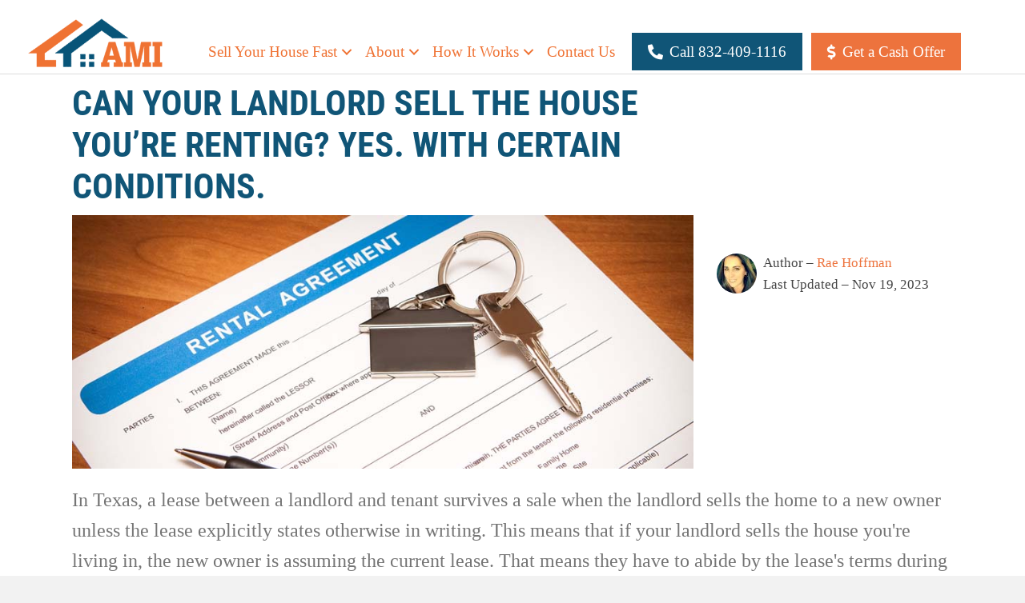

--- FILE ---
content_type: text/html; charset=UTF-8
request_url: https://amihousebuyers.com/general-real-estate/landlord-sells-house-youre-renting/
body_size: 36233
content:
<!DOCTYPE html>
<html lang="en-US">
<head>
<meta charset="UTF-8" />
<script>
var gform;gform||(document.addEventListener("gform_main_scripts_loaded",function(){gform.scriptsLoaded=!0}),document.addEventListener("gform/theme/scripts_loaded",function(){gform.themeScriptsLoaded=!0}),window.addEventListener("DOMContentLoaded",function(){gform.domLoaded=!0}),gform={domLoaded:!1,scriptsLoaded:!1,themeScriptsLoaded:!1,isFormEditor:()=>"function"==typeof InitializeEditor,callIfLoaded:function(o){return!(!gform.domLoaded||!gform.scriptsLoaded||!gform.themeScriptsLoaded&&!gform.isFormEditor()||(gform.isFormEditor()&&console.warn("The use of gform.initializeOnLoaded() is deprecated in the form editor context and will be removed in Gravity Forms 3.1."),o(),0))},initializeOnLoaded:function(o){gform.callIfLoaded(o)||(document.addEventListener("gform_main_scripts_loaded",()=>{gform.scriptsLoaded=!0,gform.callIfLoaded(o)}),document.addEventListener("gform/theme/scripts_loaded",()=>{gform.themeScriptsLoaded=!0,gform.callIfLoaded(o)}),window.addEventListener("DOMContentLoaded",()=>{gform.domLoaded=!0,gform.callIfLoaded(o)}))},hooks:{action:{},filter:{}},addAction:function(o,r,e,t){gform.addHook("action",o,r,e,t)},addFilter:function(o,r,e,t){gform.addHook("filter",o,r,e,t)},doAction:function(o){gform.doHook("action",o,arguments)},applyFilters:function(o){return gform.doHook("filter",o,arguments)},removeAction:function(o,r){gform.removeHook("action",o,r)},removeFilter:function(o,r,e){gform.removeHook("filter",o,r,e)},addHook:function(o,r,e,t,n){null==gform.hooks[o][r]&&(gform.hooks[o][r]=[]);var d=gform.hooks[o][r];null==n&&(n=r+"_"+d.length),gform.hooks[o][r].push({tag:n,callable:e,priority:t=null==t?10:t})},doHook:function(r,o,e){var t;if(e=Array.prototype.slice.call(e,1),null!=gform.hooks[r][o]&&((o=gform.hooks[r][o]).sort(function(o,r){return o.priority-r.priority}),o.forEach(function(o){"function"!=typeof(t=o.callable)&&(t=window[t]),"action"==r?t.apply(null,e):e[0]=t.apply(null,e)})),"filter"==r)return e[0]},removeHook:function(o,r,t,n){var e;null!=gform.hooks[o][r]&&(e=(e=gform.hooks[o][r]).filter(function(o,r,e){return!!(null!=n&&n!=o.tag||null!=t&&t!=o.priority)}),gform.hooks[o][r]=e)}});
</script>

<meta name='viewport' content='width=device-width, initial-scale=1.0' />
<meta http-equiv='X-UA-Compatible' content='IE=edge' />
<link rel="profile" href="https://gmpg.org/xfn/11" />
<meta name='robots' content='index, follow, max-image-preview:large, max-snippet:-1, max-video-preview:-1' />

	<!-- This site is optimized with the Yoast SEO plugin v26.6 - https://yoast.com/wordpress/plugins/seo/ -->
	<title>Can Your Landlord Sell the House You&#039;re Renting?</title>
<link data-rocket-preload as="style" data-wpr-hosted-gf-parameters="family=Roboto%20Condensed%3A400%2C700&display=swap" href="https://amihousebuyers.com/wp-content/cache/fonts/1/google-fonts/css/5/3/2/922032e44278686217224b129d1c1.css" rel="preload">
<link data-wpr-hosted-gf-parameters="family=Roboto%20Condensed%3A400%2C700&display=swap" href="https://amihousebuyers.com/wp-content/cache/fonts/1/google-fonts/css/5/3/2/922032e44278686217224b129d1c1.css" media="print" onload="this.media=&#039;all&#039;" rel="stylesheet">
<noscript data-wpr-hosted-gf-parameters=""><link rel="stylesheet" href="https://fonts.googleapis.com/css?family=Roboto%20Condensed%3A400%2C700&#038;display=swap"></noscript>
<style id="rocket-critical-css">.fas{-moz-osx-font-smoothing:grayscale;-webkit-font-smoothing:antialiased;display:inline-block;font-style:normal;font-variant:normal;text-rendering:auto;line-height:1}.fa-phone:before{content:"\f095"}@font-face{font-family:"Font Awesome 5 Free";font-style:normal;font-weight:400;font-display:swap;src:url(https://amihousebuyers.com/wp-content/plugins/bb-plugin/fonts/fontawesome/5.15.4/webfonts/fa-regular-400.eot);src:url(https://amihousebuyers.com/wp-content/plugins/bb-plugin/fonts/fontawesome/5.15.4/webfonts/fa-regular-400.eot?#iefix) format("embedded-opentype"),url(https://amihousebuyers.com/wp-content/plugins/bb-plugin/fonts/fontawesome/5.15.4/webfonts/fa-regular-400.woff2) format("woff2"),url(https://amihousebuyers.com/wp-content/plugins/bb-plugin/fonts/fontawesome/5.15.4/webfonts/fa-regular-400.woff) format("woff"),url(https://amihousebuyers.com/wp-content/plugins/bb-plugin/fonts/fontawesome/5.15.4/webfonts/fa-regular-400.ttf) format("truetype"),url(https://amihousebuyers.com/wp-content/plugins/bb-plugin/fonts/fontawesome/5.15.4/webfonts/fa-regular-400.svg#fontawesome) format("svg")}@font-face{font-family:"Font Awesome 5 Free";font-style:normal;font-weight:900;font-display:swap;src:url(https://amihousebuyers.com/wp-content/plugins/bb-plugin/fonts/fontawesome/5.15.4/webfonts/fa-solid-900.eot);src:url(https://amihousebuyers.com/wp-content/plugins/bb-plugin/fonts/fontawesome/5.15.4/webfonts/fa-solid-900.eot?#iefix) format("embedded-opentype"),url(https://amihousebuyers.com/wp-content/plugins/bb-plugin/fonts/fontawesome/5.15.4/webfonts/fa-solid-900.woff2) format("woff2"),url(https://amihousebuyers.com/wp-content/plugins/bb-plugin/fonts/fontawesome/5.15.4/webfonts/fa-solid-900.woff) format("woff"),url(https://amihousebuyers.com/wp-content/plugins/bb-plugin/fonts/fontawesome/5.15.4/webfonts/fa-solid-900.ttf) format("truetype"),url(https://amihousebuyers.com/wp-content/plugins/bb-plugin/fonts/fontawesome/5.15.4/webfonts/fa-solid-900.svg#fontawesome) format("svg")}.fas{font-family:"Font Awesome 5 Free"}.fas{font-weight:900}.fl-builder-content *,.fl-builder-content *:before,.fl-builder-content *:after{-webkit-box-sizing:border-box;-moz-box-sizing:border-box;box-sizing:border-box}.fl-row:before,.fl-row:after,.fl-row-content:before,.fl-row-content:after,.fl-col-group:before,.fl-col-group:after,.fl-col:before,.fl-col:after,.fl-module:not([data-accepts]):before,.fl-module:not([data-accepts]):after,.fl-module-content:before,.fl-module-content:after{display:table;content:" "}.fl-row:after,.fl-row-content:after,.fl-col-group:after,.fl-col:after,.fl-module:not([data-accepts]):after,.fl-module-content:after{clear:both}.fl-clear{clear:both}.fl-row,.fl-row-content{margin-left:auto;margin-right:auto;min-width:0}.fl-row-content-wrap{position:relative}.fl-row-default-height .fl-row-content-wrap{display:-webkit-box;display:-webkit-flex;display:-ms-flexbox;display:flex;min-height:100vh}.fl-row-default-height .fl-row-content-wrap{min-height:0}.fl-row-default-height .fl-row-content{-webkit-box-flex:1 1 auto;-moz-box-flex:1 1 auto;-webkit-flex:1 1 auto;-ms-flex:1 1 auto;flex:1 1 auto}.fl-row-default-height .fl-row-full-width.fl-row-content{max-width:100%;width:100%}.fl-row-default-height.fl-row-align-center .fl-row-content-wrap{-webkit-align-items:center;-webkit-box-align:center;-webkit-box-pack:center;-webkit-justify-content:center;-ms-flex-align:center;-ms-flex-pack:center;justify-content:center;align-items:center}.fl-col-group-equal-height{display:flex;flex-wrap:wrap;width:100%}.fl-col-group-equal-height .fl-col,.fl-col-group-equal-height .fl-col-content{display:flex;flex:1 1 auto}.fl-col-group-equal-height .fl-col-content{flex-direction:column;flex-shrink:1;min-width:1px;max-width:100%;width:100%}.fl-col-group-equal-height:before,.fl-col-group-equal-height .fl-col:before,.fl-col-group-equal-height .fl-col-content:before,.fl-col-group-equal-height:after,.fl-col-group-equal-height .fl-col:after,.fl-col-group-equal-height .fl-col-content:after{content:none}.fl-col-group-equal-height.fl-col-group-align-center .fl-col-content{justify-content:center}.fl-col{float:left;min-height:1px}.fl-icon-wrap{display:inline-block}.fl-icon{display:table-cell;vertical-align:middle}.fl-icon a{text-decoration:none}.fl-icon i{float:right;height:auto;width:auto}.fl-icon i:before{border:none!important;height:auto;width:auto}.fl-icon-text{display:table-cell;text-align:left;padding-left:15px;vertical-align:middle}.fl-icon-text *:last-child{margin:0!important;padding:0!important}.fl-icon-text a{text-decoration:none}.fl-icon-text span{display:block}.fl-module img{max-width:100%}.fl-photo{line-height:0;position:relative}.fl-photo-align-center{text-align:center}.fl-photo-content{display:inline-block;line-height:0;position:relative;max-width:100%}.fl-photo-content img{display:inline;height:auto;max-width:100%}@media (max-width:768px){.fl-row-content-wrap{background-attachment:scroll!important}.fl-col-group.fl-col-group-equal-height{display:block}.fl-col{clear:both;float:none;margin-left:auto;margin-right:auto;width:auto!important}.fl-col-small:not(.fl-col-small-full-width){max-width:400px}.fl-row[data-node] .fl-row-content-wrap{margin:0;padding-left:0;padding-right:0}.fl-col[data-node] .fl-col-content{margin:0;padding-left:0;padding-right:0}}@media (min-width:1201px){html .fl-visible-medium:not(.fl-visible-desktop),html .fl-visible-mobile:not(.fl-visible-desktop){display:none}}@media (min-width:993px) and (max-width:1200px){html .fl-visible-medium:not(.fl-visible-large),html .fl-visible-mobile:not(.fl-visible-large){display:none}}@media (min-width:769px) and (max-width:992px){html .fl-visible-desktop:not(.fl-visible-medium),html .fl-visible-large:not(.fl-visible-medium),html .fl-visible-mobile:not(.fl-visible-medium){display:none}}@media (max-width:768px){html .fl-visible-desktop:not(.fl-visible-mobile),html .fl-visible-large:not(.fl-visible-mobile){display:none}}.fl-col-content{display:flex;flex-direction:column;margin-top:0px;margin-right:0px;margin-bottom:0px;margin-left:0px;padding-top:0px;padding-right:0px;padding-bottom:0px;padding-left:0px}.fl-row-fixed-width{max-width:1100px}.fl-row-content-wrap{margin-top:0px;margin-right:0px;margin-bottom:0px;margin-left:0px;padding-top:20px;padding-right:20px;padding-bottom:20px;padding-left:20px}.fl-module-content{margin-top:20px;margin-right:20px;margin-bottom:20px;margin-left:20px}:root{--fl-global-h6-font-family:"Roboto Condensed", sans-serif;--fl-global-h6-font-weight:400}.fl-node-5b3e1d1204597{color:#222222}.fl-builder-content .fl-node-5b3e1d1204597 *:not(input):not(textarea):not(select):not(a):not(h1):not(h2):not(h3):not(h4):not(h5):not(h6):not(.fl-menu-mobile-toggle){color:inherit}.fl-builder-content .fl-node-5b3e1d1204597 a{color:#ef7233}.fl-node-5b3e1d1204597>.fl-row-content-wrap{background-color:#ffffff;border-style:solid;border-width:0;background-clip:border-box;border-color:#dddddd;border-top-width:0px;border-right-width:0px;border-bottom-width:1px;border-left-width:0px}.fl-node-5b3e1d1204597 .fl-row-content{max-width:1300px}.fl-node-5b3e1d1204597>.fl-row-content-wrap{margin-top:0px;margin-bottom:0px}.fl-node-5b3e1d1204597>.fl-row-content-wrap{padding-top:15px;padding-right:5px;padding-bottom:0px;padding-left:5px}.fl-node-1x84fyljtnc5>.fl-row-content-wrap{background-color:#ffffff;border-style:solid;border-width:0;background-clip:border-box;border-color:#dddddd;border-top-width:0px;border-right-width:0px;border-bottom-width:1px;border-left-width:0px}.fl-node-1x84fyljtnc5>.fl-row-content-wrap{padding-top:0px;padding-right:0px;padding-bottom:0px;padding-left:0px}.fl-node-5b3e1fc598c72{width:18%}.fl-node-3bdvko5176i4{width:100%}.fl-node-5b3e1fc598c79{width:81%}.fl-menu ul,.fl-menu li{list-style:none;margin:0;padding:0}.fl-menu .menu:before,.fl-menu .menu:after{content:'';display:table;clear:both}.fl-menu-horizontal{display:inline-flex;flex-wrap:wrap;align-items:center}.fl-menu li{position:relative}.fl-menu a{display:block;padding:10px;text-decoration:none}.fl-menu .sub-menu{min-width:220px}.fl-menu .fl-has-submenu-container{position:relative}.fl-menu .fl-menu-toggle{position:absolute;top:0;right:0;bottom:0;height:100%}.fl-menu .fl-toggle-arrows .fl-menu-toggle:before{border-color:#333}.fl-menu .fl-menu-mobile-toggle{position:relative;padding:8px;background-color:transparent;border:none;color:#333;border-radius:0}.fl-menu .fl-menu-mobile-toggle.hamburger .svg-container{display:inline-block;position:relative;width:1.4em;height:1.4em;vertical-align:middle}.fl-menu .fl-menu-mobile-toggle.hamburger .hamburger-menu{position:absolute;top:0;left:0;right:0;bottom:0}.fl-menu .fl-menu-mobile-toggle.hamburger .hamburger-menu rect{fill:currentColor}.fl-node-5b3e1d12045a3 .fl-menu .menu{background-color:#ffffff}.fl-builder-content .fl-node-5b3e1d12045a3 .menu>li>a,.fl-builder-content .fl-node-5b3e1d12045a3 .menu>li>.fl-has-submenu-container>a,.fl-builder-content .fl-node-5b3e1d12045a3 .sub-menu>li>a{color:#ef7233}.fl-node-5b3e1d12045a3 .fl-menu .fl-toggle-arrows .fl-menu-toggle:before{border-color:#ef7233}.fl-node-5b3e1d12045a3 .menu .fl-has-submenu .sub-menu{display:none}.fl-node-5b3e1d12045a3 .fl-menu .sub-menu{background-color:#eeeeee}.fl-node-5b3e1d12045a3 .fl-menu .fl-menu-toggle:before{content:'';position:absolute;right:50%;top:50%;z-index:1;display:block;width:9px;height:9px;margin:-5px -5px 0 0;border-right:2px solid;border-bottom:2px solid;-webkit-transform-origin:right bottom;-ms-transform-origin:right bottom;transform-origin:right bottom;-webkit-transform:translateX(-5px) rotate(45deg);-ms-transform:translateX(-5px) rotate(45deg);transform:translateX(-5px) rotate(45deg)}.fl-node-5b3e1d12045a3 .fl-menu-horizontal.fl-toggle-arrows .fl-has-submenu-container a{padding-right:24px}.fl-node-5b3e1d12045a3 .fl-menu-horizontal.fl-toggle-arrows .fl-menu-toggle{width:23px}.fl-node-5b3e1d12045a3 .fl-menu-horizontal.fl-toggle-arrows .fl-menu-toggle{width:24px}.fl-node-5b3e1d12045a3 .fl-menu li{border-top:1px solid transparent}.fl-node-5b3e1d12045a3 .fl-menu li:first-child{border-top:none}@media (max-width:992px){.fl-node-5b3e1d12045a3 .fl-menu .menu{background-color:#ffffff}.fl-node-5b3e1d12045a3 .fl-menu ul.menu{display:none;float:none}.fl-node-5b3e1d12045a3 .fl-menu .sub-menu{-webkit-box-shadow:none;-ms-box-shadow:none;box-shadow:none}}@media (min-width:993px){.fl-node-5b3e1d12045a3 .fl-menu .menu>li{display:inline-block}.fl-node-5b3e1d12045a3 .menu li{border-left:1px solid transparent;border-top:none}.fl-node-5b3e1d12045a3 .menu li:first-child{border:none}.fl-node-5b3e1d12045a3 .menu li li{border-top:1px solid transparent;border-left:none}.fl-node-5b3e1d12045a3 .menu .fl-has-submenu .sub-menu{position:absolute;top:100%;left:0;z-index:10;visibility:hidden;opacity:0;text-align:left}.fl-node-5b3e1d12045a3 ul.sub-menu{padding-top:0px;padding-right:0px;padding-bottom:0px;padding-left:0px}.fl-node-5b3e1d12045a3 .fl-menu .fl-menu-mobile-toggle{display:none}}.fl-node-5b3e1d12045a3 .fl-menu .fl-menu-mobile-toggle{color:#ef7233;background-color:#ffffff;font-size:16px;text-transform:none;padding-top:14px;padding-right:10px;padding-bottom:14px;padding-left:10px;border-color:rgba(0,0,0,0.1)}.fl-node-5b3e1d12045a3 .fl-menu .fl-menu-mobile-toggle rect,.fl-node-5b3e1d12045a3 .fl-menu .fl-menu-mobile-toggle.hamburger .hamburger-menu rect{fill:#ef7233}.fl-node-5b3e1d12045a3 .fl-menu .menu,.fl-node-5b3e1d12045a3 .fl-menu .menu>li{font-family:Times,Georgia,serif;font-weight:300;font-size:19px;text-transform:none}.fl-node-5b3e1d12045a3 .fl-menu{text-align:left}.fl-node-5b3e1d12045a3 .fl-menu .menu{justify-content:left}.fl-node-5b3e1d12045a3 .menu a{padding-top:14px;padding-right:10px;padding-bottom:14px;padding-left:10px}.fl-node-5b3e1d12045a3 .fl-menu .menu .sub-menu>li{font-size:20px;line-height:1}.fl-node-5b3e1d12045a3 .fl-menu .fl-menu-mobile-toggle{float:left}@media (max-width:1200px){.fl-node-5b3e1d12045a3 .fl-menu .fl-menu-mobile-toggle{float:none}}@media (max-width:992px){.fl-node-5b3e1d12045a3 .menu li.fl-has-submenu ul.sub-menu{padding-left:15px}.fl-node-5b3e1d12045a3 .fl-menu .sub-menu{background-color:transparent}.fl-node-5b3e1d12045a3 .fl-menu .fl-menu-mobile-toggle{float:none}}@media (max-width:768px){.fl-node-5b3e1d12045a3 .fl-menu .fl-menu-mobile-toggle{float:none}}.fl-node-5b3e1d12045a3>.fl-module-content{margin-top:22px;margin-right:4px;margin-left:10px}@media (max-width:768px){.fl-node-5b3e1d12045a3>.fl-module-content{margin-top:20px}}@media (max-width:768px){.fl-photo-content,.fl-photo-img{max-width:100%}}.fl-node-5d3856a6e0ba6,.fl-node-5d3856a6e0ba6 .fl-photo{text-align:center}.fl-node-5d3856a6e0ba6 .fl-photo-content,.fl-node-5d3856a6e0ba6 .fl-photo-img{width:200px}.fl-node-5d3856a6e0ba6>.fl-module-content{margin-top:0px;margin-right:0px;margin-bottom:0px;margin-left:0px}.fl-node-hfjn1b7v5qca,.fl-node-hfjn1b7v5qca .fl-photo{text-align:center}.fl-node-hfjn1b7v5qca .fl-photo-content,.fl-node-hfjn1b7v5qca .fl-photo-img{width:200px}.fl-node-hfjn1b7v5qca>.fl-module-content{margin-top:4px;margin-right:0px;margin-bottom:0px;margin-left:0px}.fl-builder-content .fl-node-owrm6ikbex0f .menu>li>a,.fl-builder-content .fl-node-owrm6ikbex0f .menu>li>.fl-has-submenu-container>a,.fl-builder-content .fl-node-owrm6ikbex0f .sub-menu>li>a{color:#ed733d}.fl-node-owrm6ikbex0f .fl-menu .fl-toggle-arrows .fl-menu-toggle:before{border-color:#ed733d}.fl-node-owrm6ikbex0f .menu .fl-has-submenu .sub-menu{display:none}.fl-node-owrm6ikbex0f .fl-menu .sub-menu{background-color:#ffffff;-webkit-box-shadow:0 1px 20px rgba(0,0,0,0.1);-ms-box-shadow:0 1px 20px rgba(0,0,0,0.1);box-shadow:0 1px 20px rgba(0,0,0,0.1)}.fl-node-owrm6ikbex0f .fl-menu .fl-menu-toggle:before{content:'';position:absolute;right:50%;top:50%;z-index:1;display:block;width:9px;height:9px;margin:-5px -5px 0 0;border-right:2px solid;border-bottom:2px solid;-webkit-transform-origin:right bottom;-ms-transform-origin:right bottom;transform-origin:right bottom;-webkit-transform:translateX(-5px) rotate(45deg);-ms-transform:translateX(-5px) rotate(45deg);transform:translateX(-5px) rotate(45deg)}.fl-node-owrm6ikbex0f .fl-menu-horizontal.fl-toggle-arrows .fl-has-submenu-container a{padding-right:28px}.fl-node-owrm6ikbex0f .fl-menu-horizontal.fl-toggle-arrows .fl-menu-toggle{width:28px}.fl-node-owrm6ikbex0f .fl-menu-horizontal.fl-toggle-arrows .fl-menu-toggle{width:28px}.fl-node-owrm6ikbex0f .fl-menu li{border-top:1px solid transparent}.fl-node-owrm6ikbex0f .fl-menu li:first-child{border-top:none}@media (max-width:992px){.fl-node-owrm6ikbex0f .fl-menu .menu{background-color:#ededed}.fl-node-owrm6ikbex0f .fl-menu ul.menu{display:none;float:none}.fl-node-owrm6ikbex0f .fl-menu .sub-menu{-webkit-box-shadow:none;-ms-box-shadow:none;box-shadow:none}}@media (min-width:993px){.fl-node-owrm6ikbex0f .fl-menu .menu>li{display:inline-block}.fl-node-owrm6ikbex0f .menu li{border-left:1px solid transparent;border-top:none}.fl-node-owrm6ikbex0f .menu li:first-child{border:none}.fl-node-owrm6ikbex0f .menu li li{border-top:1px solid transparent;border-left:none}.fl-node-owrm6ikbex0f .menu .fl-has-submenu .sub-menu{position:absolute;top:100%;left:0;z-index:10;visibility:hidden;opacity:0;text-align:left}.fl-node-owrm6ikbex0f ul.sub-menu{padding-top:0px;padding-right:0px;padding-bottom:0px;padding-left:0px}.fl-node-owrm6ikbex0f .fl-menu .fl-menu-mobile-toggle{display:none}}.fl-node-owrm6ikbex0f .fl-menu .fl-menu-mobile-toggle{color:#ed733d;font-size:18px;text-transform:none;padding-top:14px;padding-right:14px;padding-bottom:14px;padding-left:14px;border-color:rgba(0,0,0,0.1)}.fl-node-owrm6ikbex0f .fl-menu .fl-menu-mobile-toggle rect,.fl-node-owrm6ikbex0f .fl-menu .fl-menu-mobile-toggle.hamburger .hamburger-menu rect{fill:#ed733d}.fl-node-owrm6ikbex0f .fl-menu .menu,.fl-node-owrm6ikbex0f .fl-menu .menu>li{font-size:18px;line-height:1;text-align:left}.fl-node-owrm6ikbex0f .fl-menu{text-align:center}.fl-node-owrm6ikbex0f .fl-menu .menu{justify-content:center}.fl-node-owrm6ikbex0f .menu a{padding-top:14px;padding-right:14px;padding-bottom:14px;padding-left:14px}.fl-node-owrm6ikbex0f .fl-menu .menu .sub-menu>li{font-size:18px;line-height:1;text-align:left}.fl-node-owrm6ikbex0f .fl-menu .fl-menu-mobile-toggle{float:none}@media (max-width:1200px){.fl-node-owrm6ikbex0f .fl-menu .fl-menu-mobile-toggle{float:none}}@media (max-width:992px){.fl-node-owrm6ikbex0f .menu li.fl-has-submenu ul.sub-menu{padding-left:15px}.fl-node-owrm6ikbex0f .fl-menu .sub-menu{background-color:transparent}.fl-node-owrm6ikbex0f .fl-menu .fl-menu-mobile-toggle{float:none}}@media (max-width:768px){.fl-node-owrm6ikbex0f .fl-menu .fl-menu-mobile-toggle{float:none}}.fl-node-owrm6ikbex0f>.fl-module-content{margin-top:0px;margin-right:0px;margin-bottom:0px;margin-left:0px}.fl-builder-content[data-shrink="1"] img{width:auto}.fl-builder-content[data-shrink="1"] img.fl-photo-img{width:auto;height:auto}.fl-builder-content .fl-node-oq6hp1c94td8 a{color:#ed733d}.fl-module-heading .fl-heading{padding:0!important;margin:0!important}@media (max-width:768px){.fl-module-icon{text-align:center}}.fl-node-jaziklyvg0uo .fl-icon i,.fl-node-jaziklyvg0uo .fl-icon i:before{color:#105678}.fl-node-jaziklyvg0uo .fl-icon i,.fl-node-jaziklyvg0uo .fl-icon i:before{font-size:20px}.fl-node-jaziklyvg0uo .fl-icon-wrap .fl-icon-text{height:35px}.fl-node-jaziklyvg0uo.fl-module-icon{text-align:left}@media (max-width:1200px){.fl-node-jaziklyvg0uo .fl-icon-wrap .fl-icon-text{height:35px}}@media (max-width:992px){.fl-node-jaziklyvg0uo .fl-icon-wrap .fl-icon-text{height:35px}}@media (max-width:768px){.fl-node-jaziklyvg0uo .fl-icon-wrap .fl-icon-text{height:35px}.fl-node-jaziklyvg0uo.fl-module-icon{text-align:left}}.fl-node-jaziklyvg0uo>.fl-module-content{margin-top:0px;margin-bottom:0px}.fl-builder-content .fl-node-wpyl8zbri4sq a{color:#ed733d}.fl-node-wpyl8zbri4sq>.fl-row-content-wrap{padding-top:10px;padding-bottom:10px}.fl-builder-content .fl-node-b1lfk5i4zo3s a{color:#ed733d}.fl-node-b1lfk5i4zo3s>.fl-row-content-wrap{border-top-width:1px;border-right-width:0px;border-bottom-width:1px;border-left-width:0px}.fl-node-b1lfk5i4zo3s .fl-row-content{max-width:1100px}.fl-node-b1lfk5i4zo3s>.fl-row-content-wrap{padding-top:0px}.fl-node-1sqcx5azuk7g{width:100%}.fl-node-3ix5ku7og6nb{width:70%}.fl-node-8v4pn7j6y1wq{width:29%}.fl-node-hbfj6d1rpqvo>.fl-module-content{margin-top:0px;margin-bottom:0px}.fl-builder-content .fl-node-le3d5bnz2fk9 .fl-rich-text{font-size:17px}.fl-node-le3d5bnz2fk9>.fl-module-content{margin-top:0px;margin-bottom:0px}.fl-row .fl-col .fl-node-sga4ecrlx5dj h1.fl-heading .fl-heading-text,.fl-node-sga4ecrlx5dj h1.fl-heading .fl-heading-text{color:#105577}.fl-node-sga4ecrlx5dj.fl-module-heading .fl-heading{font-family:"Roboto Condensed",sans-serif;font-weight:700;font-size:44px;line-height:1.2;text-transform:none}.fl-node-sga4ecrlx5dj>.fl-module-content{margin-bottom:10px}.fl-node-i6dej8kz05uy,.fl-node-i6dej8kz05uy .fl-photo{text-align:center}.fl-node-i6dej8kz05uy>.fl-module-content{margin-top:0px;margin-bottom:10px}html{font-family:sans-serif;-ms-text-size-adjust:100%;-webkit-text-size-adjust:100%}body{margin:0}header,nav{display:block}a{background-color:transparent}h1{font-size:2em;margin:.67em 0}img{border:0}svg:not(:root){overflow:hidden}button,input,select,textarea{color:inherit;font:inherit;margin:0}button{overflow:visible}button,select{text-transform:none}button,html input[type=button],input[type=submit]{-webkit-appearance:button}button::-moz-focus-inner,input::-moz-focus-inner{border:0;padding:0}input{line-height:normal}textarea{overflow:auto}*{-webkit-box-sizing:border-box;-moz-box-sizing:border-box;box-sizing:border-box}:after,:before{-webkit-box-sizing:border-box;-moz-box-sizing:border-box;box-sizing:border-box}html{font-size:10px}body{font-family:"Helvetica Neue",Helvetica,Arial,sans-serif;font-size:14px;line-height:1.42857143;color:#333;background-color:#fff}button,input,select,textarea{font-family:inherit;font-size:inherit;line-height:inherit}a{color:#337ab7;text-decoration:none}img{vertical-align:middle}h1{font-family:inherit;font-weight:500;line-height:1.1;color:inherit}h1{margin-top:20px;margin-bottom:10px}h1{font-size:36px}p{margin:0 0 10px}ul{margin-top:0;margin-bottom:10px}ul ul{margin-bottom:0}label{display:inline-block;max-width:100%;margin-bottom:5px;font-weight:700}@-ms-viewport{width:device-width}body{background-color:#f2f2f2;color:#757575;font-family:"Helvetica",Verdana,Arial,sans-serif;font-size:16px;font-weight:400;line-height:1.45;font-style:normal;padding:0;word-wrap:break-word}h1{color:#333;font-family:"Helvetica",Verdana,Arial,sans-serif;font-weight:400;line-height:1.4;text-transform:none;font-style:normal}h1{font-size:50px;line-height:1.4;letter-spacing:0px;color:#333;font-family:"Helvetica",Verdana,Arial,sans-serif;font-weight:400;font-style:normal;text-transform:none}a{color:#2b7bb9;text-decoration:none}img{max-width:100%;height:auto}.fl-screen-reader-text{position:absolute;left:-10000px;top:auto;width:1px;height:1px;overflow:hidden;padding:10px 15px;background:#fff!important}.fl-page{position:relative;-moz-box-shadow:none;-webkit-box-shadow:none;box-shadow:none;margin:0 auto}.fl-page-content{background-color:#fff}button,input[type=button],input[type=submit]{background-color:#2b7bb9;color:#fff;font-size:16px;line-height:1.2;padding:6px 12px;font-weight:normal;text-shadow:none;border:1px solid #1f5a87;-moz-box-shadow:none;-webkit-box-shadow:none;box-shadow:none;-moz-border-radius:4px;-webkit-border-radius:4px;border-radius:4px}input[type=text],input[type=email],input[type=tel],textarea{display:block;width:100%;padding:6px 12px;font-size:14px;line-height:1.428571429;color:#757575;background-color:#fcfcfc;background-image:none;border:1px solid #e6e6e6;-moz-box-shadow:none;-webkit-box-shadow:none;box-shadow:none;-moz-border-radius:4px;-webkit-border-radius:4px;border-radius:4px}input[type=text]::-webkit-input-placeholder,input[type=email]::-webkit-input-placeholder,input[type=tel]::-webkit-input-placeholder,textarea::-webkit-input-placeholder{color:rgba(117,117,117,0.4)}input[type=text]:-moz-placeholder,input[type=email]:-moz-placeholder,input[type=tel]:-moz-placeholder,textarea:-moz-placeholder{color:rgba(117,117,117,0.4)}input[type=text]::-moz-placeholder,input[type=email]::-moz-placeholder,input[type=tel]::-moz-placeholder,textarea::-moz-placeholder{color:rgba(117,117,117,0.4)}input[type=text]:-ms-input-placeholder,input[type=email]:-ms-input-placeholder,input[type=tel]:-ms-input-placeholder,textarea:-ms-input-placeholder{color:rgba(117,117,117,0.4)}@media (min-width:992px){.fl-page{-moz-box-shadow:none;-webkit-box-shadow:none;box-shadow:none;width:980px}.fl-full-width .fl-page{width:auto}}@media (max-width:991px){body{font-size:14px;line-height:1.45}h1{font-size:42px;line-height:1.4;letter-spacing:0px}.fl-page button,.fl-page input[type=button],.fl-page input[type=submit]{font-size:16px;line-height:1.2}}@media (max-width:767px){body{font-size:14px;line-height:1.45}h1{font-size:42px;line-height:1.4;letter-spacing:0px}.fl-page button,.fl-page input[type=button],.fl-page input[type=submit]{font-size:16px;line-height:1.2}}.gfield_label{color:#333;text-transform:uppercase;font-size:12px!important;font-size:1.2em!important;font-weight:normal!important;margin-bottom:0px!important}.gform_body{margin:0px!important}.gfield_required{color:#ed733d!important}.gf_step_label{color:#333;text-transform:uppercase;font-size:10px;font-size:1em;font-weight:normal!important}.gf_step_number{color:#ed733d!important}.gform_wrapper .field_sublabel_below .ginput_complex.ginput_container label{color:#333;text-transform:uppercase;font-size:10px;font-size:1em;font-weight:200!important;padding:5px}.button.gform_previous_button{background-color:#ccc!important;border-radius:0px;border:none;text-transform:uppercase;font-size:16px!important;letter-spacing:1.2px;margin-top:20px!important}.button.gform_button,.button.gform_next_button{background-color:#ed733d!important;border-radius:0px;border:none;text-transform:uppercase;font-size:16px!important;letter-spacing:1.2px}.gform_wrapper select{font-size:14px!important;height:30px;border-radius:0}#gform_wrapper_30 .button.gform_next_button,.button.gform_button{background-color:#105678!important;border-radius:0px;border:none;text-transform:uppercase;font-size:16px!important;letter-spacing:1.2px}#gform_wrapper_30 .gf_step_number,.gfield_required{color:#105678!important}#gform_wrapper_30 .gf_step_label{color:#fff!important}#gform_wrapper_30 .gfield_label{color:#eee;text-transform:uppercase;font-size:12px;font-size:1.2em;font-weight:normal!important;margin-bottom:0px!important}#gform_wrapper_30 .gf_page_steps{width:100%;margin:0 0 0px!important;padding:0 0 2px!important;border-bottom:1px dotted #bbb}#gform_wrapper_30 .gform_page_footer{margin:10px 0;width:100%;border-top:0px dotted #CCC;padding:2px 0 0!important;clear:both}label{font-weight:100!important}@media only screen and (max-width:1027px){p{font-family:Tahoma!important}}@media only screen and (min-width:1028px){p{font-family:Times New Roman!important}}@media only screen and (max-width:1027px){.fl-page-content ul li{font-family:Tahoma!important;line-height:1.8!important}}@media only screen and (min-width:1028px){.fl-page-content ul{font-family:Times New Roman!important;line-height:1.8!important;padding-bottom:20px}}.fl-heading{text-transform:uppercase!important}@media only screen and (max-width:621px){.fl-heading{font-size:42px!important}.fl-heading-text{font-size:32px!important}}@media only screen and (max-width:500px){.fl-menu .menu:before,.fl-menu .menu:after{padding:16px!important}}.fl-module-fl-post-content p{font-size:24px!important;line-height:1.6!important;padding-bottom:20px!important}.fl-row-content-wrap p{font-size:24px!important;line-height:1.6!important;padding-bottom:20px!important}.fl-node-content p{font-size:24px!important;line-height:1.6!important;padding-bottom:16px!important}.fl-page-content ul{padding-bottom:20px}.footer-text p{font-size:18px!important;line-height:1.6!important;padding-bottom:0px!important}#gform_wrapper_30 .gform_page_footer{margin:0!important;padding:6px 0 0 0!important}#gform_wrapper_30 .field_sublabel_below .ginput_complex.ginput_container label{margin:1px 0 4px 1px!important}#gform_wrapper_30 ul.gform_fields li.gfield{padding-right:16px;padding-bottom:0!important}.gform_wrapper ul li.gfield{margin-top:8px!important;padding-bottom:0!important;margin-bottom:0!important}.gform_wrapper .gform_page_footer{margin:4px 0!important;width:100%;border-top:1px dotted #CCC;padding-top:6px!important;clear:both}#gform_wrapper_30 .field_sublabel_below .ginput_complex.ginput_container label{color:#eee!important}.gform_wrapper .gfield_description{font-size:20px!important;line-height:inherit;clear:both;font-family:inherit;letter-spacing:normal}input[type=button],input[type=submit]{background:#275675;color:#fff;font-size:16px;line-height:20px;letter-spacing:2px;padding:6px 12px;font-weight:normal;text-shadow:none;border:1px solid #2d6ca2;-moz-box-shadow:none;-webkit-box-shadow:none;box-shadow:none;-moz-border-radius:0px;-webkit-border-radius:0px;border-radius:0px}.avatar.avatar-50.photo{width:50px!important;height:50px!important;border-radius:50%;object-fit:cover;overflow:hidden;display:inline-block}#menu-item-19{margin-right:10px}#menu-item-8278{margin-right:10px}#menu-item-8278>a{background-color:#105577;color:#ffffff;text-decoration:none;padding:10px 20px;display:inline-flex;align-items:center;border-radius:0;box-sizing:border-box}#menu-item-8278>a::before{content:"\f879";font-family:"Font Awesome 5 Free";font-weight:900;color:#ffffff;margin-right:8px;display:inline-block}#menu-item-8279>a{background-color:#ed733d;color:#ffffff;text-decoration:none;padding:10px 20px;display:inline-flex;align-items:center;border-radius:0;box-sizing:border-box}#menu-item-8279>a::before{content:"\f155";font-family:"Font Awesome 5 Free";font-weight:900;color:#ffffff;margin-right:8px;display:inline-block}@media screen and (max-width:768px){#menu-item-8278{margin-right:0!important}#menu-item-19{margin-right:0!important}#menu-item-8278>a,#menu-item-8279>a{display:block!important;width:100%!important;margin:0 auto!important;text-align:center!important;box-sizing:border-box}#menu-item-8279{margin-top:10px!important;margin-bottom:10px!important}}.fl-rich-text p[style="text-align:center;"]{display:flex!important;flex-direction:row!important;flex-wrap:nowrap!important;justify-content:center!important;align-items:flex-start!important;margin:0 auto!important;text-align:left!important}.fl-rich-text p[style="text-align:center;"]{display:flex!important;flex-direction:row!important;flex-wrap:nowrap!important;justify-content:center!important;align-items:flex-start!important;margin:0 auto!important;text-align:left!important}.fl-rich-text p[style="text-align:center;"]{display:flex!important;align-items:center!important;justify-content:center!important;margin:0 auto!important;text-align:left!important}.fl-rich-text p[style="text-align:center;"] img.avatar{float:none!important;display:block!important;margin-right:8px!important}.gform_legacy_markup_wrapper{margin-bottom:16px;margin-top:16px;max-width:100%}.gform_legacy_markup_wrapper form{text-align:left;max-width:100%;margin:0 auto}.gform_legacy_markup_wrapper *,.gform_legacy_markup_wrapper :after,.gform_legacy_markup_wrapper :before{box-sizing:border-box!important}.gform_legacy_markup_wrapper input:not([type=radio]):not([type=checkbox]):not([type=submit]):not([type=button]):not([type=image]):not([type=file]){font-size:inherit;font-family:inherit;padding:5px 4px;letter-spacing:normal}.gform_legacy_markup_wrapper textarea{font-size:inherit;font-family:inherit;letter-spacing:normal;padding:6px 8px;line-height:1.5;resize:none}.gform_legacy_markup_wrapper select{line-height:1.5}.gform_legacy_markup_wrapper ul.gform_fields{margin:0!important;list-style-type:none;display:block}.gform_legacy_markup_wrapper ul{text-indent:0}.gform_legacy_markup_wrapper form li,.gform_legacy_markup_wrapper li{margin-left:0!important;list-style-type:none!important;list-style-image:none!important;list-style:none!important;overflow:visible}.gform_legacy_markup_wrapper ul li.gfield{clear:both}.gform_legacy_markup_wrapper ul li:after,.gform_legacy_markup_wrapper ul li:before,.gform_legacy_markup_wrapper ul.gform_fields{padding:0;margin:0;overflow:visible}.gform_legacy_markup_wrapper select{font-size:inherit;font-family:inherit;letter-spacing:normal}.gform_legacy_markup_wrapper select option{padding:2px;display:block}.gform_legacy_markup_wrapper .ginput_complex.ginput_container{overflow:visible;width:100%}.gform_legacy_markup_wrapper label.gfield_label{font-weight:700;font-size:inherit}.gform_legacy_markup_wrapper .top_label .gfield_label{display:-moz-inline-stack;display:inline-block;line-height:1.3;clear:both}.gform_legacy_markup_wrapper .ginput_complex .ginput_left input:not([type=radio]):not([type=checkbox]):not([type=submit]):not([type=image]):not([type=file]),.gform_legacy_markup_wrapper .ginput_complex input:not([type=radio]):not([type=checkbox]):not([type=submit]):not([type=image]):not([type=file]){width:100%}.gform_legacy_markup_wrapper .ginput_complex .ginput_right select,.gform_legacy_markup_wrapper .ginput_complex select{width:100%}.gform_legacy_markup_wrapper .field_sublabel_below .ginput_complex.ginput_container label{display:block;font-size:.813em;letter-spacing:.5pt;white-space:nowrap}.gform_legacy_markup_wrapper .field_sublabel_below .ginput_complex.ginput_container label{margin:1px 0 9px 1px}body .gform_legacy_markup_wrapper .top_label div.ginput_container{margin-top:8px}.gform_legacy_markup_wrapper input.medium,.gform_legacy_markup_wrapper select.medium{width:100%}.gform_legacy_markup_wrapper textarea.medium{height:120px;width:100%}.gform_legacy_markup_wrapper .gfield_description{font-size:.813em;line-height:inherit;clear:both;font-family:inherit;letter-spacing:normal}.gform_legacy_markup_wrapper .gfield_description{padding:0 16px 0 0}.gform_legacy_markup_wrapper .field_description_below .gfield_description{padding-top:16px}.gform_legacy_markup_wrapper .gfield_description{width:100%}.gform_legacy_markup_wrapper .gfield_required{color:#790000;margin-left:4px}.gform_legacy_markup_wrapper .gform_page_footer input.button,.gform_legacy_markup_wrapper .gform_page_footer input[type=submit]{font-size:1em;width:100%;margin:0 0 16px 0}.gform_legacy_markup_wrapper .ginput_complex .ginput_full,.gform_legacy_markup_wrapper .ginput_complex .ginput_left,.gform_legacy_markup_wrapper .ginput_complex .ginput_right{min-height:45px}.gform_legacy_markup_wrapper .ginput_complex .ginput_full input[type=text]{width:100%}.gform_legacy_markup_wrapper .gform_hidden,.gform_legacy_markup_wrapper input.gform_hidden,.gform_legacy_markup_wrapper input[type=hidden]{display:none!important;max-height:1px!important;overflow:hidden}.gform_legacy_markup_wrapper .gform_validation_container,body .gform_legacy_markup_wrapper .gform_body ul.gform_fields li.gfield.gform_validation_container,body .gform_legacy_markup_wrapper li.gform_validation_container,body .gform_legacy_markup_wrapper ul.gform_fields li.gfield.gform_validation_container{display:none!important;position:absolute!important;left:-9000px}.gform_legacy_markup_wrapper .gform_page_footer{margin:14px 0;width:100%;border-top:1px dotted #ccc;padding:16px 0 0 0;clear:both}.gform_legacy_markup_wrapper .gform_page_footer .button.gform_next_button,.gform_legacy_markup_wrapper .gform_page_footer .button.gform_previous_button{display:-moz-inline-stack;display:inline-block}.gform_legacy_markup_wrapper .gform_page_footer .button.gform_previous_button{margin-bottom:8px}.gform_legacy_markup_wrapper .gf_page_steps{width:100%;margin:0 0 8px 0;padding:0 0 4px 0;border-bottom:1px dotted #ccc}.gform_legacy_markup_wrapper .gf_step{width:100%;margin:24px 24px 24px 0;font-size:.875em;height:14px;line-height:1.25!important;-moz-opacity:.2;-khtml-opacity:.2;opacity:.2;font-family:inherit}.gform_legacy_markup_wrapper .gf_step span.gf_step_number{font-size:1.25em;font-family:arial,sans-serif;margin-right:4px}.gform_legacy_markup_wrapper .gf_step span.gf_step_label,.gform_legacy_markup_wrapper .gf_step span.gf_step_number{display:-moz-inline-stack;display:inline-block;vertical-align:middle}.gform_legacy_markup_wrapper .gf_step.gf_step_active{-moz-opacity:1.0;-khtml-opacity:1.0;opacity:1}body .gform_legacy_markup_wrapper ul li.gfield{margin-top:16px;padding-top:0}@media only screen and (max-width:641px){.gform_legacy_markup_wrapper input:not([type=radio]):not([type=checkbox]):not([type=image]):not([type=file]){line-height:2;min-height:2rem}.gform_legacy_markup_wrapper textarea{line-height:1.5}.gform_legacy_markup_wrapper .ginput_container span:not(.ginput_price){margin-bottom:8px;display:block}.gform_legacy_markup_wrapper li.field_sublabel_below .ginput_complex{margin-top:12px!important}}@media only screen and (min-width:641px){.gform_legacy_markup_wrapper .gform_body{width:100%}.gform_legacy_markup_wrapper .top_label input.medium,.gform_legacy_markup_wrapper .top_label select.medium{width:calc(50% - 8px)}.gform_legacy_markup_wrapper textarea.medium{height:160px;width:100%}.gform_legacy_markup_wrapper .ginput_complex .ginput_left,.gform_legacy_markup_wrapper .ginput_complex .ginput_right{width:50%;display:-moz-inline-stack;display:inline-block;vertical-align:top;margin:0 -4px 0 0}.gform_legacy_markup_wrapper .gf_step{width:auto;display:-moz-inline-stack;display:inline-block;margin:16px 32px 16px 0}.gform_legacy_markup_wrapper .gform_page_footer input.button,.gform_legacy_markup_wrapper .gform_page_footer input[type=submit]{font-size:1em;width:auto;margin:0 16px 0 0}.gform_legacy_markup_wrapper ul.gform_fields li.gfield{padding-right:16px}.gform_legacy_markup_wrapper .ginput_complex .ginput_left{padding-right:8px}.gform_legacy_markup_wrapper .ginput_complex.ginput_container_address .ginput_left{margin-right:8px}.gform_legacy_markup_wrapper .ginput_complex.ginput_container_address .ginput_right{margin-right:-8px;padding-right:8px}.gform_legacy_markup_wrapper .ginput_complex.ginput_container_address span.ginput_right+span.ginput_left{padding-right:8px!important;margin-right:-8px}.gform_legacy_markup_wrapper .ginput_complex.ginput_container_address span.ginput_right+span.ginput_left.address_zip{margin-right:8px}.gform_legacy_markup_wrapper .top_label div.ginput_complex.ginput_container.gf_name_has_2{width:calc(100% + 15px)}.gform_legacy_markup_wrapper div.ginput_container_name span{display:-moz-inline-stack;display:inline-block;vertical-align:top;padding-right:16px;margin-right:-4px}.gform_legacy_markup_wrapper div.ginput_complex.ginput_container.gf_name_has_2 span{width:50%}html .gform_legacy_markup_wrapper div.ginput_complex.ginput_container.gf_name_has_2 span:first-child{margin-left:0!important}.gform_legacy_markup_wrapper .gform_page_footer .button.gform_previous_button{margin-bottom:0}.gform_legacy_markup_wrapper .gform_page_footer .button.gform_button,.gform_legacy_markup_wrapper .gform_page_footer .button.gform_next_button{margin-right:10px}}@media only screen and (min-width:641px){.gform_wrapper .top_label li.gfield.gf_left_half,.gform_wrapper .top_label li.gfield.gf_right_half{display:-moz-inline-stack;display:inline-block;vertical-align:top;width:50%;padding-right:16px;float:none}.gform_wrapper .top_label li.gfield.gf_left_half .ginput_container:not(.gfield_time_hour):not(.gfield_time_minute):not(.gfield_time_ampm):not(.ginput_container_date):not(.ginput_quantity):not(.datepicker):not(.gfield_signature_container),.gform_wrapper .top_label li.gfield.gf_right_half .ginput_container:not(.gfield_time_hour):not(.gfield_time_minute):not(.gfield_time_ampm):not(.ginput_container_date):not(.ginput_quantity):not(.datepicker):not(.gfield_signature_container){width:100%!important;margin:8px 0 0 0;padding-left:0;padding-right:0}.gform_wrapper .top_label li.gfield.gf_left_half:before{content:"";display:block;clear:both}.gform_wrapper .top_label li.gfield.gf_right_half:after{content:"";display:table;clear:both}.gform_wrapper .top_label li.gfield.gf_left_half div:not(.ginput_container_date) input.medium,.gform_wrapper .top_label li.gfield.gf_right_half div:not(.ginput_container_date) input.medium{width:100%}.gform_wrapper .top_label li.gfield.gf_left_half+li.gfield{clear:both}}.gform_legacy_markup_wrapper.gf_browser_chrome select{padding:2px 0 2px 3px}.gform_legacy_markup_wrapper.gf_browser_chrome ul li:after,.gform_legacy_markup_wrapper.gf_browser_chrome ul li:before{content:none}.gform_legacy_markup_wrapper.gf_browser_chrome .ginput_complex .ginput_right select,.gform_legacy_markup_wrapper.gf_browser_chrome .ginput_complex select{text-indent:2px;line-height:1.5em;margin-bottom:5px;margin-top:2px}.gform_legacy_markup_wrapper.gf_browser_chrome ul.gform_fields li.gfield div.ginput_complex span.ginput_right select,.gform_legacy_markup_wrapper.gf_browser_chrome ul.gform_fields li.gfield select{margin-left:1px}.gform_legacy_markup_wrapper.gf_browser_chrome ul.gform_fields li.gfield span.name_first,.gform_legacy_markup_wrapper.gf_browser_chrome ul.gform_fields li.gfield span.name_last{padding-top:2px}</style><link rel="preload" data-rocket-preload as="image" href="https://amihousebuyers.com/wp-content/uploads/2019/01/Lease-Agreement.jpg" imagesrcset="https://amihousebuyers.com/wp-content/uploads/2019/01/Lease-Agreement.jpg 880w,https://amihousebuyers.com/wp-content/uploads/2019/01/Lease-Agreement-300x123.jpg 300w,https://amihousebuyers.com/wp-content/uploads/2019/01/Lease-Agreement-280x115.jpg.webp 280w,https://amihousebuyers.com/wp-content/uploads/2019/01/Lease-Agreement-768x314.jpg 768w,https://amihousebuyers.com/wp-content/uploads/2019/01/Lease-Agreement-150x61.jpg.webp 150w,https://amihousebuyers.com/wp-content/uploads/2019/01/Lease-Agreement-250x102.jpg.webp 250w" imagesizes="(max-width: 880px) 100vw, 880px" fetchpriority="high">
	<meta name="description" content="Concerned about the landlord selling the home you&#039;re renting? Landlord wondering if you can sell a tenant-occupied home? We have the answers." />
	<link rel="canonical" href="https://amihousebuyers.com/general-real-estate/landlord-sells-house-youre-renting/" />
	<meta property="og:locale" content="en_US" />
	<meta property="og:type" content="article" />
	<meta property="og:title" content="Can Your Landlord Sell the House You&#039;re Renting?" />
	<meta property="og:description" content="Concerned about the landlord selling the home you&#039;re renting? Landlord wondering if you can sell a tenant-occupied home? We have the answers." />
	<meta property="og:url" content="https://amihousebuyers.com/general-real-estate/landlord-sells-house-youre-renting/" />
	<meta property="og:site_name" content="AMI House Buyers" />
	<meta property="article:publisher" content="https://www.facebook.com/amihousebuyers/" />
	<meta property="article:author" content="https://www.facebook.com/amihousebuyers/" />
	<meta property="article:published_time" content="2023-11-18T12:28:22+00:00" />
	<meta property="article:modified_time" content="2023-11-19T16:57:39+00:00" />
	<meta property="og:image" content="https://amihousebuyers.com/wp-content/uploads/2019/01/Lease-Agreement.jpg" />
	<meta property="og:image:width" content="880" />
	<meta property="og:image:height" content="360" />
	<meta property="og:image:type" content="image/jpeg" />
	<meta name="author" content="Rae Hoffman" />
	<meta name="twitter:card" content="summary_large_image" />
	<meta name="twitter:creator" content="@amihousebuyers" />
	<meta name="twitter:site" content="@amihousebuyers" />
	<meta name="twitter:label1" content="Written by" />
	<meta name="twitter:data1" content="Rae Hoffman" />
	<meta name="twitter:label2" content="Est. reading time" />
	<meta name="twitter:data2" content="4 minutes" />
	<script type="application/ld+json" class="yoast-schema-graph">{"@context":"https://schema.org","@graph":[{"@type":"Article","@id":"https://amihousebuyers.com/general-real-estate/landlord-sells-house-youre-renting/#article","isPartOf":{"@id":"https://amihousebuyers.com/general-real-estate/landlord-sells-house-youre-renting/"},"author":{"name":"Rae Hoffman","@id":"https://amihousebuyers.com/#/schema/person/07dfe9bf76628e98129480b042e44bbf"},"headline":"Can Your Landlord Sell the House You&#8217;re Renting? Yes. With Certain Conditions.","datePublished":"2023-11-18T12:28:22+00:00","dateModified":"2023-11-19T16:57:39+00:00","mainEntityOfPage":{"@id":"https://amihousebuyers.com/general-real-estate/landlord-sells-house-youre-renting/"},"wordCount":1049,"commentCount":0,"publisher":{"@id":"https://amihousebuyers.com/#organization"},"image":{"@id":"https://amihousebuyers.com/general-real-estate/landlord-sells-house-youre-renting/#primaryimage"},"thumbnailUrl":"https://amihousebuyers.com/wp-content/uploads/2019/01/Lease-Agreement.jpg","articleSection":["General Real Estate"],"inLanguage":"en-US","potentialAction":[{"@type":"CommentAction","name":"Comment","target":["https://amihousebuyers.com/general-real-estate/landlord-sells-house-youre-renting/#respond"]}]},{"@type":"WebPage","@id":"https://amihousebuyers.com/general-real-estate/landlord-sells-house-youre-renting/","url":"https://amihousebuyers.com/general-real-estate/landlord-sells-house-youre-renting/","name":"Can Your Landlord Sell the House You're Renting?","isPartOf":{"@id":"https://amihousebuyers.com/#website"},"primaryImageOfPage":{"@id":"https://amihousebuyers.com/general-real-estate/landlord-sells-house-youre-renting/#primaryimage"},"image":{"@id":"https://amihousebuyers.com/general-real-estate/landlord-sells-house-youre-renting/#primaryimage"},"thumbnailUrl":"https://amihousebuyers.com/wp-content/uploads/2019/01/Lease-Agreement.jpg","datePublished":"2023-11-18T12:28:22+00:00","dateModified":"2023-11-19T16:57:39+00:00","description":"Concerned about the landlord selling the home you're renting? Landlord wondering if you can sell a tenant-occupied home? We have the answers.","breadcrumb":{"@id":"https://amihousebuyers.com/general-real-estate/landlord-sells-house-youre-renting/#breadcrumb"},"inLanguage":"en-US","potentialAction":[{"@type":"ReadAction","target":["https://amihousebuyers.com/general-real-estate/landlord-sells-house-youre-renting/"]}]},{"@type":"ImageObject","inLanguage":"en-US","@id":"https://amihousebuyers.com/general-real-estate/landlord-sells-house-youre-renting/#primaryimage","url":"https://amihousebuyers.com/wp-content/uploads/2019/01/Lease-Agreement.jpg","contentUrl":"https://amihousebuyers.com/wp-content/uploads/2019/01/Lease-Agreement.jpg","width":880,"height":360},{"@type":"BreadcrumbList","@id":"https://amihousebuyers.com/general-real-estate/landlord-sells-house-youre-renting/#breadcrumb","itemListElement":[{"@type":"ListItem","position":1,"name":"AMI House Buyers","item":"https://amihousebuyers.com/"},{"@type":"ListItem","position":2,"name":"The AMI Blog","item":"https://amihousebuyers.com/blog/"},{"@type":"ListItem","position":3,"name":"General Real Estate","item":"https://amihousebuyers.com/general-real-estate/"},{"@type":"ListItem","position":4,"name":"Can Your Landlord Sell the House You&#8217;re Renting? Yes. With Certain Conditions."}]},{"@type":"WebSite","@id":"https://amihousebuyers.com/#website","url":"https://amihousebuyers.com/","name":"AMI House Buyers","description":"","publisher":{"@id":"https://amihousebuyers.com/#organization"},"potentialAction":[{"@type":"SearchAction","target":{"@type":"EntryPoint","urlTemplate":"https://amihousebuyers.com/?s={search_term_string}"},"query-input":{"@type":"PropertyValueSpecification","valueRequired":true,"valueName":"search_term_string"}}],"inLanguage":"en-US"},{"@type":"Organization","@id":"https://amihousebuyers.com/#organization","name":"AMI House Buyers","url":"https://amihousebuyers.com/","logo":{"@type":"ImageObject","inLanguage":"en-US","@id":"https://amihousebuyers.com/#/schema/logo/image/","url":"https://amihousebuyers.com/wp-content/uploads/2018/07/cropped-ami-logo-house-only-optimized.png","contentUrl":"https://amihousebuyers.com/wp-content/uploads/2018/07/cropped-ami-logo-house-only-optimized.png","width":512,"height":512,"caption":"AMI House Buyers"},"image":{"@id":"https://amihousebuyers.com/#/schema/logo/image/"},"sameAs":["https://www.facebook.com/amihousebuyers/","https://x.com/amihousebuyers","https://www.instagram.com/amihousebuyers/","https://www.youtube.com/channel/UCGnWZCMA_-AMCjpqx0QVeLQ","https://www.linkedin.com/company/amihousebuyers/"]},{"@type":"Person","@id":"https://amihousebuyers.com/#/schema/person/07dfe9bf76628e98129480b042e44bbf","name":"Rae Hoffman","image":{"@type":"ImageObject","inLanguage":"en-US","@id":"https://amihousebuyers.com/#/schema/person/image/","url":"https://secure.gravatar.com/avatar/c682a0f06bf0623a5d97e1cb80ffcb16c383a3d8e7978bd89b5771caa1ed223e?s=96&d=mm&r=g","contentUrl":"https://secure.gravatar.com/avatar/c682a0f06bf0623a5d97e1cb80ffcb16c383a3d8e7978bd89b5771caa1ed223e?s=96&d=mm&r=g","caption":"Rae Hoffman"},"description":"Rae Hoffman is the owner of AMI House Buyers and a seasoned real estate investor with a heavy focus on the Houston &amp; Katy, Texas areas. She has done numerous flips, has owned multiple rental properties, and is also a licensed real estate agent in the state of Texas. She is heavily experienced in the areas of foreclosures, water damaged properties, burnouts, and inherited properties, and works with distressed homeowners in all types of situations to help them understand their options and find potential solutions.","sameAs":["https://amihousebuyers.com/","https://www.facebook.com/amihousebuyers/","https://www.instagram.com/amihousebuyers/","https://www.linkedin.com/company/amihousebuyers/","https://x.com/amihousebuyers","https://www.youtube.com/channel/UCGnWZCMA_-AMCjpqx0QVeLQ"],"url":"https://amihousebuyers.com/author/rae-hoffman/"}]}</script>
	<!-- / Yoast SEO plugin. -->


<link rel='dns-prefetch' href='//fonts.googleapis.com' />
<link href='https://fonts.gstatic.com' crossorigin rel='preconnect' />
<link rel="alternate" type="application/rss+xml" title="AMI House Buyers &raquo; Feed" href="https://amihousebuyers.com/feed/" />
<link rel="alternate" type="application/rss+xml" title="AMI House Buyers &raquo; Comments Feed" href="https://amihousebuyers.com/comments/feed/" />
<link rel="alternate" type="application/rss+xml" title="AMI House Buyers &raquo; Can Your Landlord Sell the House You&#8217;re Renting? Yes. With Certain Conditions. Comments Feed" href="https://amihousebuyers.com/general-real-estate/landlord-sells-house-youre-renting/feed/" />
<link rel="alternate" title="oEmbed (JSON)" type="application/json+oembed" href="https://amihousebuyers.com/wp-json/oembed/1.0/embed?url=https%3A%2F%2Famihousebuyers.com%2Fgeneral-real-estate%2Flandlord-sells-house-youre-renting%2F" />
<link rel="alternate" title="oEmbed (XML)" type="text/xml+oembed" href="https://amihousebuyers.com/wp-json/oembed/1.0/embed?url=https%3A%2F%2Famihousebuyers.com%2Fgeneral-real-estate%2Flandlord-sells-house-youre-renting%2F&#038;format=xml" />
<link rel="preload" href="https://amihousebuyers.com/wp-content/plugins/bb-plugin/fonts/fontawesome/5.15.4/webfonts/fa-solid-900.woff2" as="font" type="font/woff2" crossorigin="anonymous">
<link rel="preload" href="https://amihousebuyers.com/wp-content/plugins/bb-plugin/fonts/fontawesome/5.15.4/webfonts/fa-regular-400.woff2" as="font" type="font/woff2" crossorigin="anonymous">
<link rel="preload" href="https://amihousebuyers.com/wp-content/plugins/bb-plugin/fonts/fontawesome/5.15.4/webfonts/fa-brands-400.woff2" as="font" type="font/woff2" crossorigin="anonymous">
<style id='wp-img-auto-sizes-contain-inline-css'>
img:is([sizes=auto i],[sizes^="auto," i]){contain-intrinsic-size:3000px 1500px}
/*# sourceURL=wp-img-auto-sizes-contain-inline-css */
</style>
<style id='classic-theme-styles-inline-css'>
/*! This file is auto-generated */
.wp-block-button__link{color:#fff;background-color:#32373c;border-radius:9999px;box-shadow:none;text-decoration:none;padding:calc(.667em + 2px) calc(1.333em + 2px);font-size:1.125em}.wp-block-file__button{background:#32373c;color:#fff;text-decoration:none}
/*# sourceURL=/wp-includes/css/classic-themes.min.css */
</style>
<link data-minify="1" rel='preload'  href='https://amihousebuyers.com/wp-content/cache/min/1/wp-content/plugins/bb-plugin/fonts/fontawesome/5.15.4/css/all.min.css?ver=1768434759' data-rocket-async="style" as="style" onload="this.onload=null;this.rel='stylesheet'" onerror="this.removeAttribute('data-rocket-async')"  media='all' />
<link data-minify="1" rel='preload'  href='https://amihousebuyers.com/wp-content/cache/background-css/1/amihousebuyers.com/wp-content/cache/min/1/wp-content/uploads/bb-plugin/cache/c55a72e72a929df353413e9fa4fa2d3c-layout-bundle.css?ver=1768434800&wpr_t=1768964516' data-rocket-async="style" as="style" onload="this.onload=null;this.rel='stylesheet'" onerror="this.removeAttribute('data-rocket-async')"  media='all' />
<link rel='preload'  href='https://amihousebuyers.com/wp-content/tablepress-combined.min.css?ver=112' data-rocket-async="style" as="style" onload="this.onload=null;this.rel='stylesheet'" onerror="this.removeAttribute('data-rocket-async')"  media='all' />
<link data-minify="1" rel='preload'  href='https://amihousebuyers.com/wp-content/cache/min/1/wp-content/themes/bb-theme/css/bootstrap.min.css?ver=1768434759' data-rocket-async="style" as="style" onload="this.onload=null;this.rel='stylesheet'" onerror="this.removeAttribute('data-rocket-async')"  media='all' />
<link data-minify="1" rel='preload'  href='https://amihousebuyers.com/wp-content/cache/min/1/wp-content/uploads/bb-theme/skin-6941dd403f73d.css?ver=1768434759' data-rocket-async="style" as="style" onload="this.onload=null;this.rel='stylesheet'" onerror="this.removeAttribute('data-rocket-async')"  media='all' />
<link data-minify="1" rel='preload'  href='https://amihousebuyers.com/wp-content/cache/min/1/wp-content/themes/bb-theme-child/style.css?ver=1768434759' data-rocket-async="style" as="style" onload="this.onload=null;this.rel='stylesheet'" onerror="this.removeAttribute('data-rocket-async')"  media='all' />

<style id='rocket-lazyload-inline-css'>
.rll-youtube-player{position:relative;padding-bottom:56.23%;height:0;overflow:hidden;max-width:100%;}.rll-youtube-player:focus-within{outline: 2px solid currentColor;outline-offset: 5px;}.rll-youtube-player iframe{position:absolute;top:0;left:0;width:100%;height:100%;z-index:100;background:0 0}.rll-youtube-player img{bottom:0;display:block;left:0;margin:auto;max-width:100%;width:100%;position:absolute;right:0;top:0;border:none;height:auto;-webkit-transition:.4s all;-moz-transition:.4s all;transition:.4s all}.rll-youtube-player img:hover{-webkit-filter:brightness(75%)}.rll-youtube-player .play{height:100%;width:100%;left:0;top:0;position:absolute;background:var(--wpr-bg-bb9d94a3-6a17-4cf6-919c-d84fe706bdf7) no-repeat center;background-color: transparent !important;cursor:pointer;border:none;}
/*# sourceURL=rocket-lazyload-inline-css */
</style>
<script src="https://amihousebuyers.com/wp-includes/js/jquery/jquery.min.js?ver=3.7.1" id="jquery-core-js"></script>
<script src="https://amihousebuyers.com/wp-includes/js/jquery/jquery-migrate.min.js?ver=3.4.1" id="jquery-migrate-js" data-rocket-defer defer></script>
<link rel="https://api.w.org/" href="https://amihousebuyers.com/wp-json/" /><link rel="alternate" title="JSON" type="application/json" href="https://amihousebuyers.com/wp-json/wp/v2/posts/1872" /><!-- HFCM by 99 Robots - Snippet # 1: Local Business Schema -->
<script type="application/ld+json">
{
  "@context": "https://schema.org",
  "@type": "ProfessionalService",
  "name": "AMI House Buyers",
  "description": "We’re cash home buyers purchasing houses in Katy, Houston, and nationwide.",
  "url": "https://amihousebuyers.com",
  "logo": "https://amihousebuyers.com/wp-content/uploads/2019/07/ami-logo-site-opt.png",
  "image": "https://amihousebuyers.com/wp-content/uploads/2019/07/ami-logo-site-opt.png",
  "telephone": "832-409-1116",
  "email": "hello@amihousebuyers.com",
  "address": {
    "@type": "PostalAddress",
    "streetAddress": "565 S. Mason Rd. #463",
    "addressLocality": "Katy",
    "addressRegion": "TX",
    "postalCode": "77450",
    "addressCountry": "US"
  },
  "areaServed": [
    { "@type": "City", "name": "Katy" },
    { "@type": "City", "name": "Houston" },
    { "@type": "City", "name": "Aldine" },
    { "@type": "City", "name": "Alief" },
    { "@type": "City", "name": "Bellaire" },
    { "@type": "City", "name": "Brookshire" },
    { "@type": "City", "name": "Cinco Ranch" },
    { "@type": "City", "name": "Conroe" },
    { "@type": "City", "name": "Cypress" },
    { "@type": "City", "name": "East Bernard" },
    { "@type": "City", "name": "Fulshear" },
    { "@type": "City", "name": "Jersey Village" },
    { "@type": "City", "name": "Meadows Place" },
    { "@type": "City", "name": "Hockley" },
    { "@type": "City", "name": "Mission Bend" },
    { "@type": "City", "name": "Missouri City" },
    { "@type": "City", "name": "Montgomery" },
    { "@type": "City", "name": "Needville" },
    { "@type": "City", "name": "Pattison" },
    { "@type": "City", "name": "Richmond" },
    { "@type": "City", "name": "Rosenberg" },
    { "@type": "City", "name": "Sealy" },
    { "@type": "City", "name": "Simonton" },
    { "@type": "City", "name": "Spring" },
    { "@type": "City", "name": "Stafford" },
    { "@type": "City", "name": "Sugar Land" },
    { "@type": "City", "name": "The Woodlands" },
    { "@type": "City", "name": "Tomball" },
    { "@type": "City", "name": "Wallis" },
    { "@type": "City", "name": "Willis" },
    { "@type": "Country", "name": "United States" }
  ],
  "serviceType": "Cash home buying; Real estate consultancy",
  "additionalType": "https://schema.org/RealEstateConsultant",
  "sameAs": [
    "https://www.facebook.com/amihousebuyers/",
    "https://twitter.com/amihousebuyers",
    "https://www.instagram.com/amihousebuyers/",
    "https://www.linkedin.com/company/amihousebuyers/",
    "https://www.youtube.com/channel/UCGnWZCMA_-AMCjpqx0QVeLQ"
  ]
}
</script>
<!-- /end HFCM by 99 Robots -->
<meta name="ti-site-data" content="[base64]" /><link rel="pingback" href="https://amihousebuyers.com/xmlrpc.php">
<link rel="icon" href="https://amihousebuyers.com/wp-content/uploads/2018/07/cropped-ami-logo-house-only-optimized-32x32.png" sizes="32x32" />
<link rel="icon" href="https://amihousebuyers.com/wp-content/uploads/2018/07/cropped-ami-logo-house-only-optimized-192x192.png" sizes="192x192" />
<link rel="apple-touch-icon" href="https://amihousebuyers.com/wp-content/uploads/2018/07/cropped-ami-logo-house-only-optimized-180x180.png" />
<meta name="msapplication-TileImage" content="https://amihousebuyers.com/wp-content/uploads/2018/07/cropped-ami-logo-house-only-optimized-270x270.png" />
<noscript><style id="rocket-lazyload-nojs-css">.rll-youtube-player, [data-lazy-src]{display:none !important;}</style></noscript><script>
/*! loadCSS rel=preload polyfill. [c]2017 Filament Group, Inc. MIT License */
(function(w){"use strict";if(!w.loadCSS){w.loadCSS=function(){}}
var rp=loadCSS.relpreload={};rp.support=(function(){var ret;try{ret=w.document.createElement("link").relList.supports("preload")}catch(e){ret=!1}
return function(){return ret}})();rp.bindMediaToggle=function(link){var finalMedia=link.media||"all";function enableStylesheet(){link.media=finalMedia}
if(link.addEventListener){link.addEventListener("load",enableStylesheet)}else if(link.attachEvent){link.attachEvent("onload",enableStylesheet)}
setTimeout(function(){link.rel="stylesheet";link.media="only x"});setTimeout(enableStylesheet,3000)};rp.poly=function(){if(rp.support()){return}
var links=w.document.getElementsByTagName("link");for(var i=0;i<links.length;i++){var link=links[i];if(link.rel==="preload"&&link.getAttribute("as")==="style"&&!link.getAttribute("data-loadcss")){link.setAttribute("data-loadcss",!0);rp.bindMediaToggle(link)}}};if(!rp.support()){rp.poly();var run=w.setInterval(rp.poly,500);if(w.addEventListener){w.addEventListener("load",function(){rp.poly();w.clearInterval(run)})}else if(w.attachEvent){w.attachEvent("onload",function(){rp.poly();w.clearInterval(run)})}}
if(typeof exports!=="undefined"){exports.loadCSS=loadCSS}
else{w.loadCSS=loadCSS}}(typeof global!=="undefined"?global:this))
</script>

<style id='global-styles-inline-css'>
:root{--wp--preset--aspect-ratio--square: 1;--wp--preset--aspect-ratio--4-3: 4/3;--wp--preset--aspect-ratio--3-4: 3/4;--wp--preset--aspect-ratio--3-2: 3/2;--wp--preset--aspect-ratio--2-3: 2/3;--wp--preset--aspect-ratio--16-9: 16/9;--wp--preset--aspect-ratio--9-16: 9/16;--wp--preset--color--black: #000000;--wp--preset--color--cyan-bluish-gray: #abb8c3;--wp--preset--color--white: #ffffff;--wp--preset--color--pale-pink: #f78da7;--wp--preset--color--vivid-red: #cf2e2e;--wp--preset--color--luminous-vivid-orange: #ff6900;--wp--preset--color--luminous-vivid-amber: #fcb900;--wp--preset--color--light-green-cyan: #7bdcb5;--wp--preset--color--vivid-green-cyan: #00d084;--wp--preset--color--pale-cyan-blue: #8ed1fc;--wp--preset--color--vivid-cyan-blue: #0693e3;--wp--preset--color--vivid-purple: #9b51e0;--wp--preset--color--fl-heading-text: #333333;--wp--preset--color--fl-body-bg: #f2f2f2;--wp--preset--color--fl-body-text: #757575;--wp--preset--color--fl-accent: #2b7bb9;--wp--preset--color--fl-accent-hover: #2b7bb9;--wp--preset--color--fl-topbar-bg: #ffffff;--wp--preset--color--fl-topbar-text: #757575;--wp--preset--color--fl-topbar-link: #2b7bb9;--wp--preset--color--fl-topbar-hover: #2b7bb9;--wp--preset--color--fl-header-bg: #ffffff;--wp--preset--color--fl-header-text: #757575;--wp--preset--color--fl-header-link: #757575;--wp--preset--color--fl-header-hover: #2b7bb9;--wp--preset--color--fl-nav-bg: #ffffff;--wp--preset--color--fl-nav-link: #757575;--wp--preset--color--fl-nav-hover: #2b7bb9;--wp--preset--color--fl-content-bg: #ffffff;--wp--preset--color--fl-footer-widgets-bg: #ffffff;--wp--preset--color--fl-footer-widgets-text: #757575;--wp--preset--color--fl-footer-widgets-link: #2b7bb9;--wp--preset--color--fl-footer-widgets-hover: #2b7bb9;--wp--preset--color--fl-footer-bg: #ffffff;--wp--preset--color--fl-footer-text: #757575;--wp--preset--color--fl-footer-link: #2b7bb9;--wp--preset--color--fl-footer-hover: #2b7bb9;--wp--preset--gradient--vivid-cyan-blue-to-vivid-purple: linear-gradient(135deg,rgb(6,147,227) 0%,rgb(155,81,224) 100%);--wp--preset--gradient--light-green-cyan-to-vivid-green-cyan: linear-gradient(135deg,rgb(122,220,180) 0%,rgb(0,208,130) 100%);--wp--preset--gradient--luminous-vivid-amber-to-luminous-vivid-orange: linear-gradient(135deg,rgb(252,185,0) 0%,rgb(255,105,0) 100%);--wp--preset--gradient--luminous-vivid-orange-to-vivid-red: linear-gradient(135deg,rgb(255,105,0) 0%,rgb(207,46,46) 100%);--wp--preset--gradient--very-light-gray-to-cyan-bluish-gray: linear-gradient(135deg,rgb(238,238,238) 0%,rgb(169,184,195) 100%);--wp--preset--gradient--cool-to-warm-spectrum: linear-gradient(135deg,rgb(74,234,220) 0%,rgb(151,120,209) 20%,rgb(207,42,186) 40%,rgb(238,44,130) 60%,rgb(251,105,98) 80%,rgb(254,248,76) 100%);--wp--preset--gradient--blush-light-purple: linear-gradient(135deg,rgb(255,206,236) 0%,rgb(152,150,240) 100%);--wp--preset--gradient--blush-bordeaux: linear-gradient(135deg,rgb(254,205,165) 0%,rgb(254,45,45) 50%,rgb(107,0,62) 100%);--wp--preset--gradient--luminous-dusk: linear-gradient(135deg,rgb(255,203,112) 0%,rgb(199,81,192) 50%,rgb(65,88,208) 100%);--wp--preset--gradient--pale-ocean: linear-gradient(135deg,rgb(255,245,203) 0%,rgb(182,227,212) 50%,rgb(51,167,181) 100%);--wp--preset--gradient--electric-grass: linear-gradient(135deg,rgb(202,248,128) 0%,rgb(113,206,126) 100%);--wp--preset--gradient--midnight: linear-gradient(135deg,rgb(2,3,129) 0%,rgb(40,116,252) 100%);--wp--preset--font-size--small: 13px;--wp--preset--font-size--medium: 20px;--wp--preset--font-size--large: 36px;--wp--preset--font-size--x-large: 42px;--wp--preset--spacing--20: 0.44rem;--wp--preset--spacing--30: 0.67rem;--wp--preset--spacing--40: 1rem;--wp--preset--spacing--50: 1.5rem;--wp--preset--spacing--60: 2.25rem;--wp--preset--spacing--70: 3.38rem;--wp--preset--spacing--80: 5.06rem;--wp--preset--shadow--natural: 6px 6px 9px rgba(0, 0, 0, 0.2);--wp--preset--shadow--deep: 12px 12px 50px rgba(0, 0, 0, 0.4);--wp--preset--shadow--sharp: 6px 6px 0px rgba(0, 0, 0, 0.2);--wp--preset--shadow--outlined: 6px 6px 0px -3px rgb(255, 255, 255), 6px 6px rgb(0, 0, 0);--wp--preset--shadow--crisp: 6px 6px 0px rgb(0, 0, 0);}:where(.is-layout-flex){gap: 0.5em;}:where(.is-layout-grid){gap: 0.5em;}body .is-layout-flex{display: flex;}.is-layout-flex{flex-wrap: wrap;align-items: center;}.is-layout-flex > :is(*, div){margin: 0;}body .is-layout-grid{display: grid;}.is-layout-grid > :is(*, div){margin: 0;}:where(.wp-block-columns.is-layout-flex){gap: 2em;}:where(.wp-block-columns.is-layout-grid){gap: 2em;}:where(.wp-block-post-template.is-layout-flex){gap: 1.25em;}:where(.wp-block-post-template.is-layout-grid){gap: 1.25em;}.has-black-color{color: var(--wp--preset--color--black) !important;}.has-cyan-bluish-gray-color{color: var(--wp--preset--color--cyan-bluish-gray) !important;}.has-white-color{color: var(--wp--preset--color--white) !important;}.has-pale-pink-color{color: var(--wp--preset--color--pale-pink) !important;}.has-vivid-red-color{color: var(--wp--preset--color--vivid-red) !important;}.has-luminous-vivid-orange-color{color: var(--wp--preset--color--luminous-vivid-orange) !important;}.has-luminous-vivid-amber-color{color: var(--wp--preset--color--luminous-vivid-amber) !important;}.has-light-green-cyan-color{color: var(--wp--preset--color--light-green-cyan) !important;}.has-vivid-green-cyan-color{color: var(--wp--preset--color--vivid-green-cyan) !important;}.has-pale-cyan-blue-color{color: var(--wp--preset--color--pale-cyan-blue) !important;}.has-vivid-cyan-blue-color{color: var(--wp--preset--color--vivid-cyan-blue) !important;}.has-vivid-purple-color{color: var(--wp--preset--color--vivid-purple) !important;}.has-black-background-color{background-color: var(--wp--preset--color--black) !important;}.has-cyan-bluish-gray-background-color{background-color: var(--wp--preset--color--cyan-bluish-gray) !important;}.has-white-background-color{background-color: var(--wp--preset--color--white) !important;}.has-pale-pink-background-color{background-color: var(--wp--preset--color--pale-pink) !important;}.has-vivid-red-background-color{background-color: var(--wp--preset--color--vivid-red) !important;}.has-luminous-vivid-orange-background-color{background-color: var(--wp--preset--color--luminous-vivid-orange) !important;}.has-luminous-vivid-amber-background-color{background-color: var(--wp--preset--color--luminous-vivid-amber) !important;}.has-light-green-cyan-background-color{background-color: var(--wp--preset--color--light-green-cyan) !important;}.has-vivid-green-cyan-background-color{background-color: var(--wp--preset--color--vivid-green-cyan) !important;}.has-pale-cyan-blue-background-color{background-color: var(--wp--preset--color--pale-cyan-blue) !important;}.has-vivid-cyan-blue-background-color{background-color: var(--wp--preset--color--vivid-cyan-blue) !important;}.has-vivid-purple-background-color{background-color: var(--wp--preset--color--vivid-purple) !important;}.has-black-border-color{border-color: var(--wp--preset--color--black) !important;}.has-cyan-bluish-gray-border-color{border-color: var(--wp--preset--color--cyan-bluish-gray) !important;}.has-white-border-color{border-color: var(--wp--preset--color--white) !important;}.has-pale-pink-border-color{border-color: var(--wp--preset--color--pale-pink) !important;}.has-vivid-red-border-color{border-color: var(--wp--preset--color--vivid-red) !important;}.has-luminous-vivid-orange-border-color{border-color: var(--wp--preset--color--luminous-vivid-orange) !important;}.has-luminous-vivid-amber-border-color{border-color: var(--wp--preset--color--luminous-vivid-amber) !important;}.has-light-green-cyan-border-color{border-color: var(--wp--preset--color--light-green-cyan) !important;}.has-vivid-green-cyan-border-color{border-color: var(--wp--preset--color--vivid-green-cyan) !important;}.has-pale-cyan-blue-border-color{border-color: var(--wp--preset--color--pale-cyan-blue) !important;}.has-vivid-cyan-blue-border-color{border-color: var(--wp--preset--color--vivid-cyan-blue) !important;}.has-vivid-purple-border-color{border-color: var(--wp--preset--color--vivid-purple) !important;}.has-vivid-cyan-blue-to-vivid-purple-gradient-background{background: var(--wp--preset--gradient--vivid-cyan-blue-to-vivid-purple) !important;}.has-light-green-cyan-to-vivid-green-cyan-gradient-background{background: var(--wp--preset--gradient--light-green-cyan-to-vivid-green-cyan) !important;}.has-luminous-vivid-amber-to-luminous-vivid-orange-gradient-background{background: var(--wp--preset--gradient--luminous-vivid-amber-to-luminous-vivid-orange) !important;}.has-luminous-vivid-orange-to-vivid-red-gradient-background{background: var(--wp--preset--gradient--luminous-vivid-orange-to-vivid-red) !important;}.has-very-light-gray-to-cyan-bluish-gray-gradient-background{background: var(--wp--preset--gradient--very-light-gray-to-cyan-bluish-gray) !important;}.has-cool-to-warm-spectrum-gradient-background{background: var(--wp--preset--gradient--cool-to-warm-spectrum) !important;}.has-blush-light-purple-gradient-background{background: var(--wp--preset--gradient--blush-light-purple) !important;}.has-blush-bordeaux-gradient-background{background: var(--wp--preset--gradient--blush-bordeaux) !important;}.has-luminous-dusk-gradient-background{background: var(--wp--preset--gradient--luminous-dusk) !important;}.has-pale-ocean-gradient-background{background: var(--wp--preset--gradient--pale-ocean) !important;}.has-electric-grass-gradient-background{background: var(--wp--preset--gradient--electric-grass) !important;}.has-midnight-gradient-background{background: var(--wp--preset--gradient--midnight) !important;}.has-small-font-size{font-size: var(--wp--preset--font-size--small) !important;}.has-medium-font-size{font-size: var(--wp--preset--font-size--medium) !important;}.has-large-font-size{font-size: var(--wp--preset--font-size--large) !important;}.has-x-large-font-size{font-size: var(--wp--preset--font-size--x-large) !important;}
/*# sourceURL=global-styles-inline-css */
</style>
<link rel='preload'  href='https://amihousebuyers.com/wp-content/plugins/gravityforms/legacy/css/formreset.min.css?ver=2.9.25' data-rocket-async="style" as="style" onload="this.onload=null;this.rel='stylesheet'" onerror="this.removeAttribute('data-rocket-async')"  media='all' />
<link rel='preload'  href='https://amihousebuyers.com/wp-content/cache/background-css/1/amihousebuyers.com/wp-content/plugins/gravityforms/legacy/css/formsmain.min.css?ver=2.9.25&wpr_t=1768964516' data-rocket-async="style" as="style" onload="this.onload=null;this.rel='stylesheet'" onerror="this.removeAttribute('data-rocket-async')"  media='all' />
<link rel='preload'  href='https://amihousebuyers.com/wp-content/plugins/gravityforms/legacy/css/readyclass.min.css?ver=2.9.25' data-rocket-async="style" as="style" onload="this.onload=null;this.rel='stylesheet'" onerror="this.removeAttribute('data-rocket-async')"  media='all' />
<link rel='preload'  href='https://amihousebuyers.com/wp-content/plugins/gravityforms/legacy/css/browsers.min.css?ver=2.9.25' data-rocket-async="style" as="style" onload="this.onload=null;this.rel='stylesheet'" onerror="this.removeAttribute('data-rocket-async')"  media='all' />
<style id="rocket-lazyrender-inline-css">[data-wpr-lazyrender] {content-visibility: auto;}</style><style id="wpr-lazyload-bg-container"></style><style id="wpr-lazyload-bg-exclusion"></style>
<noscript>
<style id="wpr-lazyload-bg-nostyle">.fl-node-0ab5y1mn8vsl>.fl-row-content-wrap{--wpr-bg-afcd319e-91b7-458a-9c11-e5677b27fea2: url('https://amihousebuyers.com/wp-content/uploads/2018/08/Orange-bottom-optimized-GT.jpg');}.gform_legacy_markup_wrapper .gform_card_icon_container div.gform_card_icon.gform_card_icon_selected:after{--wpr-bg-ad0862aa-39a6-4427-a910-5ffa0f4c4217: url('https://amihousebuyers.com/wp-content/plugins/gravityforms/images/gf-creditcards-check.svg');}.gform_legacy_markup_wrapper .chosen-container-single .chosen-single abbr{--wpr-bg-9326d3aa-b0ca-4150-91c8-e43b35316bd6: url('https://amihousebuyers.com/wp-content/plugins/gravityforms/legacy/css/chosen-sprite.png');}.gform_legacy_markup_wrapper .chosen-container-single .chosen-single div b{--wpr-bg-c0694639-26de-4dc8-969e-bb7845b9d9da: url('https://amihousebuyers.com/wp-content/plugins/gravityforms/legacy/css/chosen-sprite.png');}.gform_legacy_markup_wrapper .chosen-container-single .chosen-search input[type=text]{--wpr-bg-09f9a43b-f20d-483b-8ed0-5846edbe5671: url('https://amihousebuyers.com/wp-content/plugins/gravityforms/legacy/css/chosen-sprite.png');}.gform_legacy_markup_wrapper .chosen-container-multi .chosen-choices li.search-choice .search-choice-close{--wpr-bg-e2be838d-de2c-4eb5-9476-ed9512f57188: url('https://amihousebuyers.com/wp-content/plugins/gravityforms/legacy/css/chosen-sprite.png');}.gform_legacy_markup_wrapper .chosen-rtl .chosen-search input[type=text]{--wpr-bg-e5a4beb4-97de-417b-b7d6-8e575b03d077: url('https://amihousebuyers.com/wp-content/plugins/gravityforms/legacy/css/chosen-sprite.png');}.gform_legacy_markup_wrapper .gform_card_icon_container div.gform_card_icon{--wpr-bg-027e446f-cf0a-48f7-98c5-8f25d0e44002: url('https://amihousebuyers.com/wp-content/plugins/gravityforms/images/gf-creditcards.svg');}.gform_legacy_markup_wrapper .ginput_container_creditcard .ginput_card_security_code_icon{--wpr-bg-691127c7-3e32-42be-8127-139a660edf19: url('https://amihousebuyers.com/wp-content/plugins/gravityforms/images/gf-creditcards.svg');}.gform_legacy_markup_wrapper .chosen-container .chosen-results-scroll-down span,.gform_legacy_markup_wrapper .chosen-container .chosen-results-scroll-up span,.gform_legacy_markup_wrapper .chosen-container-multi .chosen-choices .search-choice .search-choice-close,.gform_legacy_markup_wrapper .chosen-container-single .chosen-search input[type=text],.gform_legacy_markup_wrapper .chosen-container-single .chosen-single abbr,.gform_legacy_markup_wrapper .chosen-container-single .chosen-single div b,.gform_legacy_markup_wrapper .chosen-rtl .chosen-search input[type=text]{--wpr-bg-7053681d-16ec-4a3b-9548-5a0052eb1745: url('https://amihousebuyers.com/wp-content/plugins/gravityforms/legacy/css/chosen-sprite@2x.png');}.rll-youtube-player .play{--wpr-bg-bb9d94a3-6a17-4cf6-919c-d84fe706bdf7: url('https://amihousebuyers.com/wp-content/plugins/wp-rocket/assets/img/youtube.png');}</style>
</noscript>
<script type="application/javascript">const rocket_pairs = [{"selector":".fl-node-0ab5y1mn8vsl>.fl-row-content-wrap","style":".fl-node-0ab5y1mn8vsl>.fl-row-content-wrap{--wpr-bg-afcd319e-91b7-458a-9c11-e5677b27fea2: url('https:\/\/amihousebuyers.com\/wp-content\/uploads\/2018\/08\/Orange-bottom-optimized-GT.jpg');}","hash":"afcd319e-91b7-458a-9c11-e5677b27fea2","url":"https:\/\/amihousebuyers.com\/wp-content\/uploads\/2018\/08\/Orange-bottom-optimized-GT.jpg"},{"selector":".gform_legacy_markup_wrapper .gform_card_icon_container div.gform_card_icon.gform_card_icon_selected","style":".gform_legacy_markup_wrapper .gform_card_icon_container div.gform_card_icon.gform_card_icon_selected:after{--wpr-bg-ad0862aa-39a6-4427-a910-5ffa0f4c4217: url('https:\/\/amihousebuyers.com\/wp-content\/plugins\/gravityforms\/images\/gf-creditcards-check.svg');}","hash":"ad0862aa-39a6-4427-a910-5ffa0f4c4217","url":"https:\/\/amihousebuyers.com\/wp-content\/plugins\/gravityforms\/images\/gf-creditcards-check.svg"},{"selector":".gform_legacy_markup_wrapper .chosen-container-single .chosen-single abbr","style":".gform_legacy_markup_wrapper .chosen-container-single .chosen-single abbr{--wpr-bg-9326d3aa-b0ca-4150-91c8-e43b35316bd6: url('https:\/\/amihousebuyers.com\/wp-content\/plugins\/gravityforms\/legacy\/css\/chosen-sprite.png');}","hash":"9326d3aa-b0ca-4150-91c8-e43b35316bd6","url":"https:\/\/amihousebuyers.com\/wp-content\/plugins\/gravityforms\/legacy\/css\/chosen-sprite.png"},{"selector":".gform_legacy_markup_wrapper .chosen-container-single .chosen-single div b","style":".gform_legacy_markup_wrapper .chosen-container-single .chosen-single div b{--wpr-bg-c0694639-26de-4dc8-969e-bb7845b9d9da: url('https:\/\/amihousebuyers.com\/wp-content\/plugins\/gravityforms\/legacy\/css\/chosen-sprite.png');}","hash":"c0694639-26de-4dc8-969e-bb7845b9d9da","url":"https:\/\/amihousebuyers.com\/wp-content\/plugins\/gravityforms\/legacy\/css\/chosen-sprite.png"},{"selector":".gform_legacy_markup_wrapper .chosen-container-single .chosen-search input[type=text]","style":".gform_legacy_markup_wrapper .chosen-container-single .chosen-search input[type=text]{--wpr-bg-09f9a43b-f20d-483b-8ed0-5846edbe5671: url('https:\/\/amihousebuyers.com\/wp-content\/plugins\/gravityforms\/legacy\/css\/chosen-sprite.png');}","hash":"09f9a43b-f20d-483b-8ed0-5846edbe5671","url":"https:\/\/amihousebuyers.com\/wp-content\/plugins\/gravityforms\/legacy\/css\/chosen-sprite.png"},{"selector":".gform_legacy_markup_wrapper .chosen-container-multi .chosen-choices li.search-choice .search-choice-close","style":".gform_legacy_markup_wrapper .chosen-container-multi .chosen-choices li.search-choice .search-choice-close{--wpr-bg-e2be838d-de2c-4eb5-9476-ed9512f57188: url('https:\/\/amihousebuyers.com\/wp-content\/plugins\/gravityforms\/legacy\/css\/chosen-sprite.png');}","hash":"e2be838d-de2c-4eb5-9476-ed9512f57188","url":"https:\/\/amihousebuyers.com\/wp-content\/plugins\/gravityforms\/legacy\/css\/chosen-sprite.png"},{"selector":".gform_legacy_markup_wrapper .chosen-rtl .chosen-search input[type=text]","style":".gform_legacy_markup_wrapper .chosen-rtl .chosen-search input[type=text]{--wpr-bg-e5a4beb4-97de-417b-b7d6-8e575b03d077: url('https:\/\/amihousebuyers.com\/wp-content\/plugins\/gravityforms\/legacy\/css\/chosen-sprite.png');}","hash":"e5a4beb4-97de-417b-b7d6-8e575b03d077","url":"https:\/\/amihousebuyers.com\/wp-content\/plugins\/gravityforms\/legacy\/css\/chosen-sprite.png"},{"selector":".gform_legacy_markup_wrapper .gform_card_icon_container div.gform_card_icon","style":".gform_legacy_markup_wrapper .gform_card_icon_container div.gform_card_icon{--wpr-bg-027e446f-cf0a-48f7-98c5-8f25d0e44002: url('https:\/\/amihousebuyers.com\/wp-content\/plugins\/gravityforms\/images\/gf-creditcards.svg');}","hash":"027e446f-cf0a-48f7-98c5-8f25d0e44002","url":"https:\/\/amihousebuyers.com\/wp-content\/plugins\/gravityforms\/images\/gf-creditcards.svg"},{"selector":".gform_legacy_markup_wrapper .ginput_container_creditcard .ginput_card_security_code_icon","style":".gform_legacy_markup_wrapper .ginput_container_creditcard .ginput_card_security_code_icon{--wpr-bg-691127c7-3e32-42be-8127-139a660edf19: url('https:\/\/amihousebuyers.com\/wp-content\/plugins\/gravityforms\/images\/gf-creditcards.svg');}","hash":"691127c7-3e32-42be-8127-139a660edf19","url":"https:\/\/amihousebuyers.com\/wp-content\/plugins\/gravityforms\/images\/gf-creditcards.svg"},{"selector":".gform_legacy_markup_wrapper .chosen-container .chosen-results-scroll-down span,.gform_legacy_markup_wrapper .chosen-container .chosen-results-scroll-up span,.gform_legacy_markup_wrapper .chosen-container-multi .chosen-choices .search-choice .search-choice-close,.gform_legacy_markup_wrapper .chosen-container-single .chosen-search input[type=text],.gform_legacy_markup_wrapper .chosen-container-single .chosen-single abbr,.gform_legacy_markup_wrapper .chosen-container-single .chosen-single div b,.gform_legacy_markup_wrapper .chosen-rtl .chosen-search input[type=text]","style":".gform_legacy_markup_wrapper .chosen-container .chosen-results-scroll-down span,.gform_legacy_markup_wrapper .chosen-container .chosen-results-scroll-up span,.gform_legacy_markup_wrapper .chosen-container-multi .chosen-choices .search-choice .search-choice-close,.gform_legacy_markup_wrapper .chosen-container-single .chosen-search input[type=text],.gform_legacy_markup_wrapper .chosen-container-single .chosen-single abbr,.gform_legacy_markup_wrapper .chosen-container-single .chosen-single div b,.gform_legacy_markup_wrapper .chosen-rtl .chosen-search input[type=text]{--wpr-bg-7053681d-16ec-4a3b-9548-5a0052eb1745: url('https:\/\/amihousebuyers.com\/wp-content\/plugins\/gravityforms\/legacy\/css\/chosen-sprite@2x.png');}","hash":"7053681d-16ec-4a3b-9548-5a0052eb1745","url":"https:\/\/amihousebuyers.com\/wp-content\/plugins\/gravityforms\/legacy\/css\/chosen-sprite@2x.png"},{"selector":".rll-youtube-player .play","style":".rll-youtube-player .play{--wpr-bg-bb9d94a3-6a17-4cf6-919c-d84fe706bdf7: url('https:\/\/amihousebuyers.com\/wp-content\/plugins\/wp-rocket\/assets\/img\/youtube.png');}","hash":"bb9d94a3-6a17-4cf6-919c-d84fe706bdf7","url":"https:\/\/amihousebuyers.com\/wp-content\/plugins\/wp-rocket\/assets\/img\/youtube.png"}]; const rocket_excluded_pairs = [];</script><meta name="generator" content="WP Rocket 3.20.2" data-wpr-features="wpr_lazyload_css_bg_img wpr_defer_js wpr_minify_js wpr_async_css wpr_lazyload_images wpr_lazyload_iframes wpr_automatic_lazy_rendering wpr_oci wpr_cache_webp wpr_minify_css wpr_preload_links wpr_host_fonts_locally wpr_desktop" /></head>
<body data-rsssl=1 class="wp-singular post-template-default single single-post postid-1872 single-format-standard wp-theme-bb-theme wp-child-theme-bb-theme-child fl-builder-2-9-4-2 fl-themer-1-5-2-1 fl-theme-1-7-19-1 fl-no-js fl-theme-builder-header fl-theme-builder-header-main-header fl-theme-builder-footer fl-theme-builder-footer-footer-copy fl-theme-builder-singular fl-theme-builder-singular-single-post-page-copy-2 fl-framework-bootstrap fl-preset-default fl-full-width fl-has-sidebar fl-search-active" itemscope="itemscope" itemtype="https://schema.org/WebPage">
<script data-minify="1" async src="https://amihousebuyers.com/wp-content/cache/min/1/t.js?ver=1768434759">
</script>

<script type="application/ld+json">
{
"@context": "http://schema.org",
"@type": "WebSite",
"name": "AMI House Buyers",
"alternateName": "AMI",
"url": "https://amihousebuyers.com"
}
</script>
<a aria-label="Skip to content" class="fl-screen-reader-text" href="#fl-main-content">Skip to content</a><div  class="fl-page">
	<header  class="fl-builder-content fl-builder-content-1598 fl-builder-global-templates-locked" data-post-id="1598" data-type="header" data-sticky="1" data-sticky-on="" data-sticky-breakpoint="medium" data-shrink="1" data-overlay="0" data-overlay-bg="transparent" data-shrink-image-height="50px" role="banner" itemscope="itemscope" itemtype="http://schema.org/WPHeader"><div  class="fl-row fl-row-full-width fl-row-bg-color fl-node-5b3e1d1204597 fl-row-default-height fl-row-align-center fl-visible-desktop fl-visible-large" data-node="5b3e1d1204597">
	<div class="fl-row-content-wrap">
						<div class="fl-row-content fl-row-fixed-width fl-node-content">
		
<div class="fl-col-group fl-node-5b3e1fc598ae0 fl-col-group-equal-height fl-col-group-align-center" data-node="5b3e1fc598ae0">
			<div class="fl-col fl-node-5b3e1fc598c72 fl-col-bg-color fl-col-small" data-node="5b3e1fc598c72">
	<div class="fl-col-content fl-node-content"><div class="fl-module fl-module-photo fl-node-5d3856a6e0ba6 fl-visible-desktop fl-visible-large" data-node="5d3856a6e0ba6">
	<div class="fl-module-content fl-node-content">
		<div class="fl-photo fl-photo-align-center" itemscope itemtype="https://schema.org/ImageObject">
	<div class="fl-photo-content fl-photo-img-png">
				<a href="https://amihousebuyers.com/" target="_self" itemprop="url">
				<img decoding="async" class="fl-photo-img wp-image-2870 size-full" src="https://amihousebuyers.com/wp-content/uploads/2019/07/ami-logo-site-opt.png" alt="AMI House Buyers Logo" itemprop="image" height="110" width="300" title="AMI House Buyers Logo"  data-no-lazy="1" srcset="https://amihousebuyers.com/wp-content/uploads/2019/07/ami-logo-site-opt.png 300w,https://amihousebuyers.com/wp-content/uploads/2019/07/ami-logo-site-opt-280x103.png.webp 280w,https://amihousebuyers.com/wp-content/uploads/2019/07/ami-logo-site-opt-150x55.png.webp 150w,https://amihousebuyers.com/wp-content/uploads/2019/07/ami-logo-site-opt-250x92.png.webp 250w" sizes="(max-width: 300px) 100vw, 300px" />
				</a>
					</div>
	</div>
	</div>
</div>
</div>
</div>
			<div class="fl-col fl-node-5b3e1fc598c79 fl-col-bg-color" data-node="5b3e1fc598c79">
	<div class="fl-col-content fl-node-content"><div class="fl-module fl-module-menu fl-node-5b3e1d12045a3 fl-visible-desktop fl-visible-large" data-node="5b3e1d12045a3">
	<div class="fl-module-content fl-node-content">
		<div class="fl-menu fl-menu-responsive-toggle-medium-mobile">
	<button class="fl-menu-mobile-toggle hamburger" aria-label="Menu"><span class="fl-menu-icon svg-container"><svg version="1.1" class="hamburger-menu" xmlns="http://www.w3.org/2000/svg" xmlns:xlink="http://www.w3.org/1999/xlink" viewBox="0 0 512 512">
<rect class="fl-hamburger-menu-top" width="512" height="102"/>
<rect class="fl-hamburger-menu-middle" y="205" width="512" height="102"/>
<rect class="fl-hamburger-menu-bottom" y="410" width="512" height="102"/>
</svg>
</span></button>	<div class="fl-clear"></div>
	<nav aria-label="Menu" itemscope="itemscope" itemtype="https://schema.org/SiteNavigationElement"><ul id="menu-main" class="menu fl-menu-horizontal fl-toggle-arrows"><li id="menu-item-1865" class="menu-item menu-item-type-custom menu-item-object-custom menu-item-has-children fl-has-submenu"><div class="fl-has-submenu-container"><a href="https://amihousebuyers.com/offer/">Sell Your House Fast</a><span class="fl-menu-toggle"></span></div><ul class="sub-menu">	<li id="menu-item-1870" class="menu-item menu-item-type-post_type menu-item-object-page"><a href="https://amihousebuyers.com/offer/">Get a Cash Offer</a></li>	<li id="menu-item-1880" class="menu-item menu-item-type-post_type menu-item-object-page"><a href="https://amihousebuyers.com/foreclosure/">Avoid Foreclosure</a></li>	<li id="menu-item-1879" class="menu-item menu-item-type-post_type menu-item-object-page"><a href="https://amihousebuyers.com/flooded/">Flooded Homes</a></li>	<li id="menu-item-1881" class="menu-item menu-item-type-post_type menu-item-object-page"><a href="https://amihousebuyers.com/inherited/">Inherited Houses</a></li>	<li id="menu-item-2116" class="menu-item menu-item-type-post_type menu-item-object-page"><a href="https://amihousebuyers.com/fire-damage/">Fire Damaged Homes</a></li>	<li id="menu-item-1882" class="menu-item menu-item-type-post_type menu-item-object-page"><a href="https://amihousebuyers.com/as-is/">Sell Your House As-is</a></li>	<li id="menu-item-2085" class="menu-item menu-item-type-post_type menu-item-object-page"><a href="https://amihousebuyers.com/tax-issues/">Solve Tax Issues</a></li>	<li id="menu-item-2130" class="menu-item menu-item-type-post_type menu-item-object-page"><a href="https://amihousebuyers.com/divorce/">Selling Due to Divorce</a></li>	<li id="menu-item-2182" class="menu-item menu-item-type-post_type menu-item-object-page"><a href="https://amihousebuyers.com/bankruptcy/">Selling During Bankruptcy</a></li></ul></li><li id="menu-item-2947" class="menu-item menu-item-type-custom menu-item-object-custom menu-item-has-children fl-has-submenu"><div class="fl-has-submenu-container"><a>About</a><span class="fl-menu-toggle"></span></div><ul class="sub-menu">	<li id="menu-item-21" class="menu-item menu-item-type-post_type menu-item-object-page"><a href="https://amihousebuyers.com/about/">About Us</a></li>	<li id="menu-item-2505" class="menu-item menu-item-type-post_type menu-item-object-page"><a href="https://amihousebuyers.com/testimonials/">Testimonials</a></li>	<li id="menu-item-3067" class="menu-item menu-item-type-post_type menu-item-object-page"><a href="https://amihousebuyers.com/about/press/">AMI In the News</a></li>	<li id="menu-item-3459" class="menu-item menu-item-type-post_type menu-item-object-page current_page_parent"><a href="https://amihousebuyers.com/blog/">The AMI Blog</a></li></ul></li><li id="menu-item-2948" class="menu-item menu-item-type-custom menu-item-object-custom menu-item-has-children fl-has-submenu"><div class="fl-has-submenu-container"><a>How It Works</a><span class="fl-menu-toggle"></span></div><ul class="sub-menu">	<li id="menu-item-1878" class="menu-item menu-item-type-post_type menu-item-object-page"><a href="https://amihousebuyers.com/process/">Our Process</a></li>	<li id="menu-item-1877" class="menu-item menu-item-type-post_type menu-item-object-page"><a href="https://amihousebuyers.com/faq/">FAQs</a></li></ul></li><li id="menu-item-19" class="menu-item menu-item-type-post_type menu-item-object-page"><a href="https://amihousebuyers.com/contact/">Contact Us</a></li><li id="menu-item-8278" class="menu-item menu-item-type-custom menu-item-object-custom"><a href="tel:832-409-1116">Call 832-409-1116</a></li><li id="menu-item-8279" class="menu-item menu-item-type-post_type menu-item-object-page"><a href="https://amihousebuyers.com/offer/">Get a Cash Offer</a></li></ul></nav></div>
	</div>
</div>
</div>
</div>
	</div>
		</div>
	</div>
</div>
<div  class="fl-row fl-row-full-width fl-row-bg-color fl-node-1x84fyljtnc5 fl-row-default-height fl-row-align-center fl-visible-medium fl-visible-mobile" data-node="1x84fyljtnc5">
	<div class="fl-row-content-wrap">
						<div class="fl-row-content fl-row-full-width fl-node-content">
		
<div class="fl-col-group fl-node-5ouztxk7ganf" data-node="5ouztxk7ganf">
			<div class="fl-col fl-node-3bdvko5176i4 fl-col-bg-color" data-node="3bdvko5176i4">
	<div class="fl-col-content fl-node-content"><div class="fl-module fl-module-photo fl-node-hfjn1b7v5qca fl-visible-medium fl-visible-mobile" data-node="hfjn1b7v5qca">
	<div class="fl-module-content fl-node-content">
		<div class="fl-photo fl-photo-align-center" itemscope itemtype="https://schema.org/ImageObject">
	<div class="fl-photo-content fl-photo-img-png">
				<a href="https://amihousebuyers.com/" target="_self" itemprop="url">
				<img decoding="async" class="fl-photo-img wp-image-2870 size-full" src="https://amihousebuyers.com/wp-content/uploads/2019/07/ami-logo-site-opt.png" alt="AMI House Buyers Logo" itemprop="image" height="110" width="300" title="AMI House Buyers Logo"  data-no-lazy="1" srcset="https://amihousebuyers.com/wp-content/uploads/2019/07/ami-logo-site-opt.png 300w,https://amihousebuyers.com/wp-content/uploads/2019/07/ami-logo-site-opt-280x103.png.webp 280w,https://amihousebuyers.com/wp-content/uploads/2019/07/ami-logo-site-opt-150x55.png.webp 150w,https://amihousebuyers.com/wp-content/uploads/2019/07/ami-logo-site-opt-250x92.png.webp 250w" sizes="(max-width: 300px) 100vw, 300px" />
				</a>
					</div>
	</div>
	</div>
</div>
<div class="fl-module fl-module-menu fl-node-owrm6ikbex0f fl-visible-medium fl-visible-mobile" data-node="owrm6ikbex0f">
	<div class="fl-module-content fl-node-content">
		<div class="fl-menu fl-menu-responsive-toggle-medium-mobile">
	<button class="fl-menu-mobile-toggle hamburger" aria-label="Menu"><span class="fl-menu-icon svg-container"><svg version="1.1" class="hamburger-menu" xmlns="http://www.w3.org/2000/svg" xmlns:xlink="http://www.w3.org/1999/xlink" viewBox="0 0 512 512">
<rect class="fl-hamburger-menu-top" width="512" height="102"/>
<rect class="fl-hamburger-menu-middle" y="205" width="512" height="102"/>
<rect class="fl-hamburger-menu-bottom" y="410" width="512" height="102"/>
</svg>
</span></button>	<div class="fl-clear"></div>
	<nav aria-label="Menu" itemscope="itemscope" itemtype="https://schema.org/SiteNavigationElement"><ul id="menu-main-1" class="menu fl-menu-horizontal fl-toggle-arrows"><li id="menu-item-1865" class="menu-item menu-item-type-custom menu-item-object-custom menu-item-has-children fl-has-submenu"><div class="fl-has-submenu-container"><a href="https://amihousebuyers.com/offer/">Sell Your House Fast</a><span class="fl-menu-toggle"></span></div><ul class="sub-menu">	<li id="menu-item-1870" class="menu-item menu-item-type-post_type menu-item-object-page"><a href="https://amihousebuyers.com/offer/">Get a Cash Offer</a></li>	<li id="menu-item-1880" class="menu-item menu-item-type-post_type menu-item-object-page"><a href="https://amihousebuyers.com/foreclosure/">Avoid Foreclosure</a></li>	<li id="menu-item-1879" class="menu-item menu-item-type-post_type menu-item-object-page"><a href="https://amihousebuyers.com/flooded/">Flooded Homes</a></li>	<li id="menu-item-1881" class="menu-item menu-item-type-post_type menu-item-object-page"><a href="https://amihousebuyers.com/inherited/">Inherited Houses</a></li>	<li id="menu-item-2116" class="menu-item menu-item-type-post_type menu-item-object-page"><a href="https://amihousebuyers.com/fire-damage/">Fire Damaged Homes</a></li>	<li id="menu-item-1882" class="menu-item menu-item-type-post_type menu-item-object-page"><a href="https://amihousebuyers.com/as-is/">Sell Your House As-is</a></li>	<li id="menu-item-2085" class="menu-item menu-item-type-post_type menu-item-object-page"><a href="https://amihousebuyers.com/tax-issues/">Solve Tax Issues</a></li>	<li id="menu-item-2130" class="menu-item menu-item-type-post_type menu-item-object-page"><a href="https://amihousebuyers.com/divorce/">Selling Due to Divorce</a></li>	<li id="menu-item-2182" class="menu-item menu-item-type-post_type menu-item-object-page"><a href="https://amihousebuyers.com/bankruptcy/">Selling During Bankruptcy</a></li></ul></li><li id="menu-item-2947" class="menu-item menu-item-type-custom menu-item-object-custom menu-item-has-children fl-has-submenu"><div class="fl-has-submenu-container"><a>About</a><span class="fl-menu-toggle"></span></div><ul class="sub-menu">	<li id="menu-item-21" class="menu-item menu-item-type-post_type menu-item-object-page"><a href="https://amihousebuyers.com/about/">About Us</a></li>	<li id="menu-item-2505" class="menu-item menu-item-type-post_type menu-item-object-page"><a href="https://amihousebuyers.com/testimonials/">Testimonials</a></li>	<li id="menu-item-3067" class="menu-item menu-item-type-post_type menu-item-object-page"><a href="https://amihousebuyers.com/about/press/">AMI In the News</a></li>	<li id="menu-item-3459" class="menu-item menu-item-type-post_type menu-item-object-page current_page_parent"><a href="https://amihousebuyers.com/blog/">The AMI Blog</a></li></ul></li><li id="menu-item-2948" class="menu-item menu-item-type-custom menu-item-object-custom menu-item-has-children fl-has-submenu"><div class="fl-has-submenu-container"><a>How It Works</a><span class="fl-menu-toggle"></span></div><ul class="sub-menu">	<li id="menu-item-1878" class="menu-item menu-item-type-post_type menu-item-object-page"><a href="https://amihousebuyers.com/process/">Our Process</a></li>	<li id="menu-item-1877" class="menu-item menu-item-type-post_type menu-item-object-page"><a href="https://amihousebuyers.com/faq/">FAQs</a></li></ul></li><li id="menu-item-19" class="menu-item menu-item-type-post_type menu-item-object-page"><a href="https://amihousebuyers.com/contact/">Contact Us</a></li><li id="menu-item-8278" class="menu-item menu-item-type-custom menu-item-object-custom"><a href="tel:832-409-1116">Call 832-409-1116</a></li><li id="menu-item-8279" class="menu-item menu-item-type-post_type menu-item-object-page"><a href="https://amihousebuyers.com/offer/">Get a Cash Offer</a></li></ul></nav></div>
	</div>
</div>
</div>
</div>
	</div>
		</div>
	</div>
</div>
</header>	<div  id="fl-main-content" class="fl-page-content" itemprop="mainContentOfPage" role="main">

		<div  class="fl-builder-content fl-builder-content-8059 fl-builder-global-templates-locked" data-post-id="8059"><div class="fl-row fl-row-full-width fl-row-bg-none fl-node-wpyl8zbri4sq fl-row-default-height fl-row-align-center" data-node="wpyl8zbri4sq">
	<div class="fl-row-content-wrap">
						<div class="fl-row-content fl-row-fixed-width fl-node-content">
		
<div class="fl-col-group fl-node-gsre5dwkapuh fl-col-group-equal-height fl-col-group-align-center" data-node="gsre5dwkapuh">
			<div class="fl-col fl-node-3ix5ku7og6nb fl-col-bg-color" data-node="3ix5ku7og6nb">
	<div class="fl-col-content fl-node-content"><div class="fl-module fl-module-heading fl-node-sga4ecrlx5dj" data-node="sga4ecrlx5dj">
	<div class="fl-module-content fl-node-content">
		<h1 class="fl-heading">
		<span class="fl-heading-text">Can Your Landlord Sell the House You&#8217;re Renting? Yes. With Certain Conditions.</span>
	</h1>
	</div>
</div>
<div class="fl-module fl-module-photo fl-node-i6dej8kz05uy" data-node="i6dej8kz05uy">
	<div class="fl-module-content fl-node-content">
		<div class="fl-photo fl-photo-align-center" itemscope itemtype="https://schema.org/ImageObject">
	<div class="fl-photo-content fl-photo-img-jpg">
				<img fetchpriority="high" decoding="async" class="fl-photo-img wp-image-2300 size-full" src="https://amihousebuyers.com/wp-content/uploads/2019/01/Lease-Agreement.jpg" alt="Lease-Agreement" itemprop="image" height="360" width="880" title="Lease-Agreement" srcset="https://amihousebuyers.com/wp-content/uploads/2019/01/Lease-Agreement.jpg 880w,https://amihousebuyers.com/wp-content/uploads/2019/01/Lease-Agreement-300x123.jpg 300w,https://amihousebuyers.com/wp-content/uploads/2019/01/Lease-Agreement-280x115.jpg.webp 280w,https://amihousebuyers.com/wp-content/uploads/2019/01/Lease-Agreement-768x314.jpg 768w,https://amihousebuyers.com/wp-content/uploads/2019/01/Lease-Agreement-150x61.jpg.webp 150w,https://amihousebuyers.com/wp-content/uploads/2019/01/Lease-Agreement-250x102.jpg.webp 250w" sizes="(max-width: 880px) 100vw, 880px" />
					</div>
	</div>
	</div>
</div>
</div>
</div>
			<div class="fl-col fl-node-8v4pn7j6y1wq fl-col-bg-color fl-col-small" data-node="8v4pn7j6y1wq">
	<div class="fl-col-content fl-node-content"><div class="fl-module fl-module-rich-text fl-node-le3d5bnz2fk9" data-node="le3d5bnz2fk9">
	<div class="fl-module-content fl-node-content">
		<div class="fl-rich-text">
	<p style="text-align: center;"><img alt='' src="data:image/svg+xml,%3Csvg%20xmlns='http://www.w3.org/2000/svg'%20viewBox='0%200%2050%2050'%3E%3C/svg%3E" data-lazy-srcset='https://secure.gravatar.com/avatar/c682a0f06bf0623a5d97e1cb80ffcb16c383a3d8e7978bd89b5771caa1ed223e?s=100&#038;d=mm&#038;r=g 2x' class='avatar avatar-50 photo' height='50' width='50' decoding='async' data-lazy-src="https://secure.gravatar.com/avatar/c682a0f06bf0623a5d97e1cb80ffcb16c383a3d8e7978bd89b5771caa1ed223e?s=50&#038;d=mm&#038;r=g"/><noscript><img alt='' src='https://secure.gravatar.com/avatar/c682a0f06bf0623a5d97e1cb80ffcb16c383a3d8e7978bd89b5771caa1ed223e?s=50&#038;d=mm&#038;r=g' srcset='https://secure.gravatar.com/avatar/c682a0f06bf0623a5d97e1cb80ffcb16c383a3d8e7978bd89b5771caa1ed223e?s=100&#038;d=mm&#038;r=g 2x' class='avatar avatar-50 photo' height='50' width='50' decoding='async'/></noscript> <span style="color: #444444; font-size: 17px;">Author – <a href="https://amihousebuyers.com/author/rae-hoffman/">Rae Hoffman</a><br />
Last Updated – Nov 19, 2023</span></p>
</div>
	</div>
</div>
</div>
</div>
	</div>
		</div>
	</div>
</div>
<div class="fl-row fl-row-full-width fl-row-bg-none fl-node-b1lfk5i4zo3s fl-row-default-height fl-row-align-center" data-node="b1lfk5i4zo3s">
	<div class="fl-row-content-wrap">
						<div class="fl-row-content fl-row-fixed-width fl-node-content">
		
<div class="fl-col-group fl-node-b8fnigm29jrd" data-node="b8fnigm29jrd">
			<div class="fl-col fl-node-1sqcx5azuk7g fl-col-bg-color" data-node="1sqcx5azuk7g">
	<div class="fl-col-content fl-node-content"><div class="fl-module fl-module-fl-post-content fl-node-hbfj6d1rpqvo" data-node="hbfj6d1rpqvo">
	<div class="fl-module-content fl-node-content">
		<p>In Texas, a lease between a landlord and tenant survives a sale when the landlord sells the home to a new owner unless the lease explicitly states otherwise in writing. This means that if your landlord sells the house you're living in, the new owner is assuming the current lease. That means they have to abide by the lease's terms during the timeframe the lease covers &#8211; including the rent amount, and any terms or conditions of you living there. For example, if your lease says it allows pets, the new owner cannot change that allowance while the current lease is still in effect.</p>
<hr />
<h3 class="landing-takeaways">Key points from this article:</h3>
<div class="takeaways">
<ul>
<li>Lease Continuity – In Texas, if a landlord sells a property, the lease agreement survives the sale. This means the new owner must honor the existing lease terms, including rent amount and any specific conditions like pet allowances, until the lease expires.</li>
<li>Changes Post-Lease Expiry – Once the current lease term ends, the new landlord has the right to modify the lease terms for any future agreements. This could include rent increases or changes in property rules, such as pet policies.</li>
<li>Month-to-Month Agreements – If a tenant is residing in a property on a month-to-month basis after an initial lease has expired, the new landlord can change the rental terms, including rent amount and property rules, with only a month's notice (specific to Texas).</li>
<li>Foreclosure Impact – If the rental property is foreclosed on, the lease might not survive the sale, potentially leading to eviction. However, many real estate investors who buy at auctions may choose to continue renting to existing tenants under a new lease agreement.</li>
</ul>
</div>
<hr />
<p><span style="font-size: 19px;">Disclaimer – The information on this page is intended for general informational purposes only and not to provide legal advice.</span></p>
<h3 class="landing-faq">What happens when your current lease expires?</h3>
<p>However, that doesn't mean that the new landlord can't change the terms of the lease once your current lease term is up. Let's say you signed a two-year lease to rent a home at $1,600 per month. The landlord allowed you to have two dogs within the lease when you signed. Six months into your lease a new investor buys the home, assumes the lease, and becomes your new landlord. For the rest of the two-year term, the new landlord cannot raise your rent, disallow your pets, or shorten your lease term without your permission unless your current lease allows them to.</p>
<p>That said, at the end of your current lease, the new owner could choose to raise the rent to $1,800 per month and disallow any pets. You would either need to be willing to abide by the new rental rates and lease conditions or find a new place to rent.</p>
<h3 class="landing-faq">What if you're on a month to month agreement?</h3>
<p>This also assumes that you are currently in a lease term and not currently residing in the property on a month to month agreement after an old lease expired. For example &#8211; let's say you were renting a home under a one-year lease for $1,600 per month and were allowed to have two dogs. Your year-long lease expired, and rather than signing a new one-year lease, you simply continued to live there via the month to month holdover your original lease allowed. In that case, the landlord would only need to follow the month to month terms. So, the new landlord could choose to demand you begin to pay $1,800 per month and get rid of your pets &#8211; or move out &#8211; with only one month notice (in Texas &#8211; each state <a href="https://www.nolo.com/legal-encyclopedia/state-rules-on-notice-required-to-change-or-terminate-a-month-to-month-tenancy.html">has its own rules</a> regarding how much notice you have to give a month to month tenant).</p>
<h3 class="landing-faq">What happens to your rental deposits when the home you're renting is sold?</h3>
<p>If you gave your current landlord a security deposit or funds to be applied to your last month's rent, those deposits are typically transferred to the new landlord during the sale from the current owner.</p>
<h3 class="landing-faq">How much notice does my landlord have to give me before showings and inspections?</h3>
<p>Many states have <a href="https://www.nolo.com/legal-encyclopedia/chart-notice-requirements-enter-rental-29033.html">statutes</a> that detail out how much notice a landlord is required to give a tenant to gain access to the property for showings to prospective tenants or buyers. Texas is not one of them. In Texas, only &#8220;reasonable notice&#8221; is required unless your lease contains an &#8220;access&#8221; clause stating otherwise. The term &#8220;reasonable&#8221; could be the cause of debate; in general, most people would consider it reasonable to allow any showings or access where the tenant is provided with 24 hours notice.</p>
<h3 class="landing-faq">What happens if the house you're renting gets foreclosed on?</h3>
<p>This is one of the few ways a home can change ownership in Texas without the lease surviving the sale even if the lease doesn't contain language that allows termination of the lease upon sale. Unfortunately, if the home you are renting is foreclosed on, you might <a href="https://amihousebuyers.com/owner-issues/eviction-process-texas/">be evicted</a> once the home is sold at auction. The reason I use the word might is that many people who buy homes at auction are real estate investors and don't <a href="https://amihousebuyers.com/owner-issues/eviction-after-foreclosure/">pursue an eviction</a> on paying tenants. There's a decent chance they may choose to continue to rent you the home. However, the catch would be that it would be under a new lease that may have different terms than your current one.</p>
<p>If you're getting notices in the mail saying the home you're renting is going to be foreclosed on, you'll want to ensure the landlord is made aware of the notices <em>immediately</em> while they potentially still have <a href="https://amihousebuyers.com/foreclosure/">time to avoid the foreclosure</a>. If you're unable to reach your landlord, feel free to reach out to us by <a href="https://amihousebuyers.com/contact/">contacting us online</a> or by phone. We have super sleuth powers when it comes to finding people, and might be able to purchase the home from your landlord before the foreclosure and potentially allow you to continue renting the house.</p>
<h3 class="landing-faq">What if your new landlord is trying to change the terms of your lease before it expires?</h3>
<p>If your new landlord attempts to alter or break your current lease and your lease does not state that it terminates upon the sale of the home in writing, you might want to contact a local real estate attorney to enforce your rights.</p>
	</div>
</div>
<div class="fl-module fl-module-separator fl-node-bkhov3wc9860" data-node="bkhov3wc9860">
	<div class="fl-module-content fl-node-content">
		<div class="fl-separator"></div>
	</div>
</div>
<div class="fl-module fl-module-html fl-node-xn1476fevlpw" data-node="xn1476fevlpw">
	<div class="fl-module-content fl-node-content">
		<div class="fl-html">
	Posted in <a href="https://amihousebuyers.com/general-real-estate/" rel="tag" class="general-real-estate">General Real Estate</a></div>
	</div>
</div>
<div class="fl-module fl-module-separator fl-node-g73klp01qrem" data-node="g73klp01qrem">
	<div class="fl-module-content fl-node-content">
		<div class="fl-separator"></div>
	</div>
</div>
<div class="fl-module fl-module-fl-post-navigation fl-node-q2o8flam9pz6" data-node="q2o8flam9pz6">
	<div class="fl-module-content fl-node-content">
		
	<nav class="navigation post-navigation" aria-label="Posts">
		<h2 class="screen-reader-text">Posts navigation</h2>
		<div class="nav-links"><div class="nav-previous"><a href="https://amihousebuyers.com/selling/sell-home-any-price/" rel="prev">&larr; Can You Sell Your Home For Any Price?</a></div><div class="nav-next"><a href="https://amihousebuyers.com/real-estate-terms/inspections/" rel="next">Common Inspections Performed in Texas Home Purchases &rarr;</a></div></div>
	</nav>	</div>
</div>
</div>
</div>
	</div>
		</div>
	</div>
</div>
<div class="fl-row fl-row-full-width fl-row-bg-photo fl-node-0ab5y1mn8vsl fl-row-default-height fl-row-align-center fl-row-bg-overlay" data-node="0ab5y1mn8vsl">
	<div class="fl-row-content-wrap">
						<div class="fl-row-content fl-row-fixed-width fl-node-content">
		
<div class="fl-col-group fl-node-5b78746c474b6" data-node="5b78746c474b6">
			<div class="fl-col fl-node-5b78746c474b9 fl-col-bg-none" data-node="5b78746c474b9">
	<div class="fl-col-content fl-node-content"><div class="fl-module fl-module-heading fl-node-5b78746c474ba" data-node="5b78746c474ba">
	<div class="fl-module-content fl-node-content">
		<h3 class="fl-heading">
		<span class="fl-heading-text">GET A CASH OFFER NOW</span>
	</h3>
	</div>
</div>
<div class="fl-module fl-module-rich-text fl-node-5cae314a4d4e6" data-node="5cae314a4d4e6">
	<div class="fl-module-content fl-node-content">
		<div class="fl-rich-text">
	<p style="text-align: center;"><span style="color: #ffffff;">We are cash home buyers &amp; an A+ BBB rated business.</span></p>
</div>
	</div>
</div>
<div class="fl-module fl-module-html fl-node-606728f068990" data-node="606728f068990">
	<div class="fl-module-content fl-node-content">
		<div class="fl-html">
	
                <div class='gf_browser_unknown gform_wrapper gform_legacy_markup_wrapper gform-theme--no-framework' data-form-theme='legacy' data-form-index='0' id='gform_wrapper_30' style='display:none'><div id='gf_30' class='gform_anchor' tabindex='-1'></div><form method='post' enctype='multipart/form-data'  id='gform_30'  action='/general-real-estate/landlord-sells-house-youre-renting/#gf_30' data-formid='30' novalidate><div id='gf_page_steps_30' class='gf_page_steps'><div id='gf_step_30_1' class='gf_step gf_step_active gf_step_first'><span class='gf_step_number'>1</span><span class='gf_step_label'>Address</span></div><div id='gf_step_30_2' class='gf_step gf_step_next gf_step_pending'><span class='gf_step_number'>2</span><span class='gf_step_label'>Contact Info</span></div><div id='gf_step_30_3' class='gf_step gf_step_pending'><span class='gf_step_number'>3</span><span class='gf_step_label'>Sale Details</span></div><div id='gf_step_30_4' class='gf_step gf_step_last gf_step_pending'><span class='gf_step_number'>4</span><span class='gf_step_label'>Submit</span></div></div>
                        <div class='gform-body gform_body'><div id='gform_page_30_1' class='gform_page ' data-js='page-field-id-0' >
					<div class='gform_page_fields'><ul id='gform_fields_30' class='gform_fields top_label form_sublabel_below description_below validation_below'><li id="field_30_24" class="gfield gfield--type-honeypot gform_validation_container field_sublabel_below gfield--has-description field_description_below field_validation_below gfield_visibility_visible"  ><label class='gfield_label gform-field-label' for='input_30_24'>URL</label><div class='ginput_container'><input name='input_24' id='input_30_24' type='text' value='' autocomplete='new-password'/></div><div class='gfield_description' id='gfield_description_30_24'>This field is for validation purposes and should be left unchanged.</div></li><li id="field_30_4" class="gfield gfield--type-address gfield_contains_required field_sublabel_below gfield--no-description field_description_below field_validation_below gfield_visibility_visible"  ><label class='gfield_label gform-field-label gfield_label_before_complex' >Address<span class="gfield_required"><span class="gfield_required gfield_required_asterisk">*</span></span></label>    
                    <div class='ginput_complex ginput_container has_street has_city has_state has_zip ginput_container_address gform-grid-row' id='input_30_4' >
                         <span class='ginput_full address_line_1 ginput_address_line_1 gform-grid-col' id='input_30_4_1_container' >
                                        <input type='text' name='input_4.1' id='input_30_4_1' value=''    aria-required='true'    />
                                        <label for='input_30_4_1' id='input_30_4_1_label' class='gform-field-label gform-field-label--type-sub '>Street Address</label>
                                    </span><span class='ginput_left address_city ginput_address_city gform-grid-col' id='input_30_4_3_container' >
                                    <input type='text' name='input_4.3' id='input_30_4_3' value=''    aria-required='true'    />
                                    <label for='input_30_4_3' id='input_30_4_3_label' class='gform-field-label gform-field-label--type-sub '>City</label>
                                 </span><span class='ginput_right address_state ginput_address_state gform-grid-col' id='input_30_4_4_container' >
                                        <select name='input_4.4' id='input_30_4_4'     aria-required='true'    ><option value='' selected='selected'></option><option value='Alabama' >Alabama</option><option value='Alaska' >Alaska</option><option value='Arizona' >Arizona</option><option value='Arkansas' >Arkansas</option><option value='California' >California</option><option value='Colorado' >Colorado</option><option value='Connecticut' >Connecticut</option><option value='Delaware' >Delaware</option><option value='District of Columbia' >District of Columbia</option><option value='Florida' >Florida</option><option value='Georgia' >Georgia</option><option value='Hawaii' >Hawaii</option><option value='Idaho' >Idaho</option><option value='Illinois' >Illinois</option><option value='Indiana' >Indiana</option><option value='Iowa' >Iowa</option><option value='Kansas' >Kansas</option><option value='Kentucky' >Kentucky</option><option value='Louisiana' >Louisiana</option><option value='Maine' >Maine</option><option value='Maryland' >Maryland</option><option value='Massachusetts' >Massachusetts</option><option value='Michigan' >Michigan</option><option value='Minnesota' >Minnesota</option><option value='Mississippi' >Mississippi</option><option value='Missouri' >Missouri</option><option value='Montana' >Montana</option><option value='Nebraska' >Nebraska</option><option value='Nevada' >Nevada</option><option value='New Hampshire' >New Hampshire</option><option value='New Jersey' >New Jersey</option><option value='New Mexico' >New Mexico</option><option value='New York' >New York</option><option value='North Carolina' >North Carolina</option><option value='North Dakota' >North Dakota</option><option value='Ohio' >Ohio</option><option value='Oklahoma' >Oklahoma</option><option value='Oregon' >Oregon</option><option value='Pennsylvania' >Pennsylvania</option><option value='Rhode Island' >Rhode Island</option><option value='South Carolina' >South Carolina</option><option value='South Dakota' >South Dakota</option><option value='Tennessee' >Tennessee</option><option value='Texas' >Texas</option><option value='Utah' >Utah</option><option value='Vermont' >Vermont</option><option value='Virginia' >Virginia</option><option value='Washington' >Washington</option><option value='West Virginia' >West Virginia</option><option value='Wisconsin' >Wisconsin</option><option value='Wyoming' >Wyoming</option></select>
                                        <label for='input_30_4_4' id='input_30_4_4_label' class='gform-field-label gform-field-label--type-sub '>State</label>
                                      </span><span class='ginput_left address_zip ginput_address_zip gform-grid-col' id='input_30_4_5_container' >
                                    <input type='text' name='input_4.5' id='input_30_4_5' value=''    aria-required='true'    />
                                    <label for='input_30_4_5' id='input_30_4_5_label' class='gform-field-label gform-field-label--type-sub '>ZIP Code</label>
                                </span><input type='hidden' class='gform_hidden' name='input_4.6' id='input_30_4_6' value='United States' />
                    <div class='gf_clear gf_clear_complex'></div>
                </div></li></ul>
                    </div>
                    <div class='gform-page-footer gform_page_footer top_label'>
                         <input type='button' id='gform_next_button_30_21' class='gform_next_button gform-theme-button button' onclick='gform.submission.handleButtonClick(this);' data-submission-type='next' value='Next'  /> 
                    </div>
                </div>
                <div id='gform_page_30_2' class='gform_page' data-js='page-field-id-21' style='display:none;'>
                    <div class='gform_page_fields'>
                        <ul id='gform_fields_30_2' class='gform_fields top_label form_sublabel_below description_below validation_below'><li id="field_30_1" class="gfield gfield--type-name gfield_contains_required field_sublabel_below gfield--no-description field_description_below field_validation_below gfield_visibility_visible"  ><label class='gfield_label gform-field-label gfield_label_before_complex' >Name<span class="gfield_required"><span class="gfield_required gfield_required_asterisk">*</span></span></label><div class='ginput_complex ginput_container ginput_container--name no_prefix has_first_name no_middle_name has_last_name no_suffix gf_name_has_2 ginput_container_name gform-grid-row' id='input_30_1'>
                            
                            <span id='input_30_1_3_container' class='name_first gform-grid-col gform-grid-col--size-auto' >
                                                    <input type='text' name='input_1.3' id='input_30_1_3' value=''   aria-required='true'     />
                                                    <label for='input_30_1_3' class='gform-field-label gform-field-label--type-sub '>First</label>
                                                </span>
                            
                            <span id='input_30_1_6_container' class='name_last gform-grid-col gform-grid-col--size-auto' >
                                                    <input type='text' name='input_1.6' id='input_30_1_6' value=''   aria-required='true'     />
                                                    <label for='input_30_1_6' class='gform-field-label gform-field-label--type-sub '>Last</label>
                                                </span>
                            
                        </div></li><li id="field_30_2" class="gfield gfield--type-email gf_left_half gfield_contains_required field_sublabel_below gfield--no-description field_description_below field_validation_below gfield_visibility_visible"  ><label class='gfield_label gform-field-label' for='input_30_2'>Email<span class="gfield_required"><span class="gfield_required gfield_required_asterisk">*</span></span></label><div class='ginput_container ginput_container_email'>
                            <input name='input_2' id='input_30_2' type='email' value='' class='medium'    aria-required="true" aria-invalid="false"  />
                        </div></li><li id="field_30_3" class="gfield gfield--type-phone gf_right_half gfield_contains_required field_sublabel_below gfield--no-description field_description_below field_validation_below gfield_visibility_visible"  ><label class='gfield_label gform-field-label' for='input_30_3'>Phone<span class="gfield_required"><span class="gfield_required gfield_required_asterisk">*</span></span></label><div class='ginput_container ginput_container_phone'><input name='input_3' id='input_30_3' type='tel' value='' class='medium'   aria-required="true" aria-invalid="false"   /></div></li></ul>
                    </div>
                    <div class='gform-page-footer gform_page_footer top_label'>
                        <input type='button' id='gform_previous_button_30_22' class='gform_previous_button gform-theme-button gform-theme-button--secondary button' onclick='gform.submission.handleButtonClick(this);' data-submission-type='previous' value='Previous'  /> <input type='button' id='gform_next_button_30_22' class='gform_next_button gform-theme-button button' onclick='gform.submission.handleButtonClick(this);' data-submission-type='next' value='Next'  /> 
                    </div>
                </div>
                <div id='gform_page_30_3' class='gform_page' data-js='page-field-id-22' style='display:none;'>
                    <div class='gform_page_fields'>
                        <ul id='gform_fields_30_3' class='gform_fields top_label form_sublabel_below description_below validation_below'><li id="field_30_15" class="gfield gfield--type-select gfield_contains_required field_sublabel_below gfield--no-description field_description_below field_validation_below gfield_visibility_visible"  ><label class='gfield_label gform-field-label' for='input_30_15'>Property Type<span class="gfield_required"><span class="gfield_required gfield_required_asterisk">*</span></span></label><div class='ginput_container ginput_container_select'><select name='input_15' id='input_30_15' class='medium gfield_select'    aria-required="true" aria-invalid="false" ><option value='(Please Choose One)' >(Please Choose One)</option><option value='Single-family home' >Single-family home</option><option value='Duplex, Triplex, or Fourplex' >Duplex, Triplex, or Fourplex</option><option value='Apartment Building' >Apartment Building</option><option value='Storage Facility' >Storage Facility</option><option value='Mobile Home' >Mobile Home</option><option value='Condo' >Condo</option><option value='Land' >Land</option><option value='Other' >Other</option></select></div></li><li id="field_30_12" class="gfield gfield--type-select gfield_contains_required field_sublabel_below gfield--no-description field_description_below field_validation_below gfield_visibility_visible"  ><label class='gfield_label gform-field-label' for='input_30_12'>How fast do you need to sell this property?<span class="gfield_required"><span class="gfield_required gfield_required_asterisk">*</span></span></label><div class='ginput_container ginput_container_select'><select name='input_12' id='input_30_12' class='medium gfield_select'    aria-required="true" aria-invalid="false" ><option value='(Please Choose One)' >(Please Choose One)</option><option value='Within the next week' >Within the next week</option><option value='Within the next two weeks' >Within the next two weeks</option><option value='Within the next month' >Within the next month</option><option value='Within the next two months' >Within the next two months</option><option value='I&#039;m in no rush' >I&#039;m in no rush</option></select></div></li><li id="field_30_13" class="gfield gfield--type-select gfield_contains_required field_sublabel_below gfield--no-description field_description_below field_validation_below gfield_visibility_visible"  ><label class='gfield_label gform-field-label' for='input_30_13'>Why do you want to sell?<span class="gfield_required"><span class="gfield_required gfield_required_asterisk">*</span></span></label><div class='ginput_container ginput_container_select'><select name='input_13' id='input_30_13' class='medium gfield_select'    aria-required="true" aria-invalid="false" ><option value='(Please Choose One)' >(Please Choose One)</option><option value='It flooded' >It flooded</option><option value='Impending foreclosure' >Impending foreclosure</option><option value='Needs significant repairs' >Needs significant repairs</option><option value='Tax Issues' >Tax Issues</option><option value='Fire Damaged' >Fire Damaged</option><option value='Divorce' >Divorce</option><option value='Job Loss' >Job Loss</option><option value='Just curious what you&#039;d offer' >Just curious what you&#039;d offer</option><option value='Other' >Other</option></select></div></li><li id="field_30_14" class="gfield gfield--type-text gfield_contains_required field_sublabel_below gfield--no-description field_description_below field_validation_below gfield_visibility_visible"  ><label class='gfield_label gform-field-label' for='input_30_14'>If other, why?<span class="gfield_required"><span class="gfield_required gfield_required_asterisk">*</span></span></label><div class='ginput_container ginput_container_text'><input name='input_14' id='input_30_14' type='text' value='' class='medium'     aria-required="true" aria-invalid="false"   /></div></li></ul>
                    </div>
                    <div class='gform-page-footer gform_page_footer top_label'>
                        <input type='button' id='gform_previous_button_30_23' class='gform_previous_button gform-theme-button gform-theme-button--secondary button' onclick='gform.submission.handleButtonClick(this);' data-submission-type='previous' value='Previous'  /> <input type='button' id='gform_next_button_30_23' class='gform_next_button gform-theme-button button' onclick='gform.submission.handleButtonClick(this);' data-submission-type='next' value='Next'  /> 
                    </div>
                </div>
                <div id='gform_page_30_4' class='gform_page' data-js='page-field-id-23' style='display:none;'>
                    <div class='gform_page_fields'>
                        <ul id='gform_fields_30_4' class='gform_fields top_label form_sublabel_below description_below validation_below'><li id="field_30_16" class="gfield gfield--type-select gfield_contains_required field_sublabel_below gfield--no-description field_description_below field_validation_below gfield_visibility_visible"  ><label class='gfield_label gform-field-label' for='input_30_16'>Is this property currently listed with an agent?<span class="gfield_required"><span class="gfield_required gfield_required_asterisk">*</span></span></label><div class='ginput_container ginput_container_select'><select name='input_16' id='input_30_16' class='medium gfield_select'    aria-required="true" aria-invalid="false" ><option value='(Please Choose One)' >(Please Choose One)</option><option value='Yes' >Yes</option><option value='No' >No</option></select></div></li><li id="field_30_5" class="gfield gfield--type-textarea field_sublabel_below gfield--no-description field_description_below field_validation_below gfield_visibility_visible"  ><label class='gfield_label gform-field-label' for='input_30_5'>Any other details you&#039;d like us to know?</label><div class='ginput_container ginput_container_textarea'><textarea name='input_5' id='input_30_5' class='textarea medium'      aria-invalid="false"   rows='10' cols='50'></textarea></div></li><li id="field_30_7" class="gfield gfield--type-hidden gform_hidden field_sublabel_below gfield--no-description field_description_below field_validation_below gfield_visibility_visible"  ><div class='ginput_container ginput_container_text'><input name='input_7' id='input_30_7' type='hidden' class='gform_hidden'  aria-invalid="false" value='' /></div></li><li id="field_30_8" class="gfield gfield--type-hidden gform_hidden field_sublabel_below gfield--no-description field_description_below field_validation_below gfield_visibility_visible"  ><div class='ginput_container ginput_container_text'><input name='input_8' id='input_30_8' type='hidden' class='gform_hidden'  aria-invalid="false" value='' /></div></li><li id="field_30_9" class="gfield gfield--type-hidden gform_hidden field_sublabel_below gfield--no-description field_description_below field_validation_below gfield_visibility_visible"  ><div class='ginput_container ginput_container_text'><input name='input_9' id='input_30_9' type='hidden' class='gform_hidden'  aria-invalid="false" value='' /></div></li><li id="field_30_10" class="gfield gfield--type-hidden gform_hidden field_sublabel_below gfield--no-description field_description_below field_validation_below gfield_visibility_visible"  ><div class='ginput_container ginput_container_text'><input name='input_10' id='input_30_10' type='hidden' class='gform_hidden'  aria-invalid="false" value='' /></div></li><li id="field_30_11" class="gfield gfield--type-hidden gform_hidden field_sublabel_below gfield--no-description field_description_below field_validation_below gfield_visibility_visible"  ><div class='ginput_container ginput_container_text'><input name='input_11' id='input_30_11' type='hidden' class='gform_hidden'  aria-invalid="false" value='' /></div></li><li id="field_30_19" class="gfield gfield--type-hidden gform_hidden field_sublabel_below gfield--no-description field_description_below field_validation_below gfield_visibility_visible"  ><div class='ginput_container ginput_container_text'><input name='input_19' id='input_30_19' type='hidden' class='gform_hidden'  aria-invalid="false" value='https://amihousebuyers.com/general-real-estate/landlord-sells-house-youre-renting/' /></div></li><li id="field_30_20" class="gfield gfield--type-hidden gform_hidden field_sublabel_below gfield--no-description field_description_below field_validation_below gfield_visibility_visible"  ><div class='ginput_container ginput_container_text'><input name='input_20' id='input_30_20' type='hidden' class='gform_hidden'  aria-invalid="false" value='orange footer' /></div></li></ul></div>
        <div class='gform-page-footer gform_page_footer top_label'><input type='submit' id='gform_previous_button_30' class='gform_previous_button gform-theme-button gform-theme-button--secondary button' onclick='gform.submission.handleButtonClick(this);' data-submission-type='previous' value='Previous'  /> <input type='submit' id='gform_submit_button_30' class='gform_button button' onclick='gform.submission.handleButtonClick(this);' data-submission-type='submit' value='Make Me an Offer'  /> 
            <input type='hidden' class='gform_hidden' name='gform_submission_method' data-js='gform_submission_method_30' value='postback' />
            <input type='hidden' class='gform_hidden' name='gform_theme' data-js='gform_theme_30' id='gform_theme_30' value='legacy' />
            <input type='hidden' class='gform_hidden' name='gform_style_settings' data-js='gform_style_settings_30' id='gform_style_settings_30' value='[]' />
            <input type='hidden' class='gform_hidden' name='is_submit_30' value='1' />
            <input type='hidden' class='gform_hidden' name='gform_submit' value='30' />
            
            <input type='hidden' class='gform_hidden' name='gform_unique_id' value='' />
            <input type='hidden' class='gform_hidden' name='state_30' value='WyJbXSIsImM2MzFiNTNjNzJlODkwZmRhYjRhMjY1YjBiNWQyNDc2Il0=' />
            <input type='hidden' autocomplete='off' class='gform_hidden' name='gform_target_page_number_30' id='gform_target_page_number_30' value='2' />
            <input type='hidden' autocomplete='off' class='gform_hidden' name='gform_source_page_number_30' id='gform_source_page_number_30' value='1' />
            <input type='hidden' name='gform_field_values' value='form_location=orange+footer' />
            
        </div>
             </div></div>
                        </form>
                        </div><script>
gform.initializeOnLoaded( function() {gformInitSpinner( 30, 'https://amihousebuyers.com/wp-content/plugins/gravityforms/images/spinner.svg', true );jQuery('#gform_ajax_frame_30').on('load',function(){var contents = jQuery(this).contents().find('*').html();var is_postback = contents.indexOf('GF_AJAX_POSTBACK') >= 0;if(!is_postback){return;}var form_content = jQuery(this).contents().find('#gform_wrapper_30');var is_confirmation = jQuery(this).contents().find('#gform_confirmation_wrapper_30').length > 0;var is_redirect = contents.indexOf('gformRedirect(){') >= 0;var is_form = form_content.length > 0 && ! is_redirect && ! is_confirmation;var mt = parseInt(jQuery('html').css('margin-top'), 10) + parseInt(jQuery('body').css('margin-top'), 10) + 100;if(is_form){form_content.find('form').css('opacity', 0);jQuery('#gform_wrapper_30').html(form_content.html());if(form_content.hasClass('gform_validation_error')){jQuery('#gform_wrapper_30').addClass('gform_validation_error');} else {jQuery('#gform_wrapper_30').removeClass('gform_validation_error');}setTimeout( function() { /* delay the scroll by 50 milliseconds to fix a bug in chrome */ jQuery(document).scrollTop(jQuery('#gform_wrapper_30').offset().top - mt); }, 50 );if(window['gformInitDatepicker']) {gformInitDatepicker();}if(window['gformInitPriceFields']) {gformInitPriceFields();}var current_page = jQuery('#gform_source_page_number_30').val();gformInitSpinner( 30, 'https://amihousebuyers.com/wp-content/plugins/gravityforms/images/spinner.svg', true );jQuery(document).trigger('gform_page_loaded', [30, current_page]);window['gf_submitting_30'] = false;}else if(!is_redirect){var confirmation_content = jQuery(this).contents().find('.GF_AJAX_POSTBACK').html();if(!confirmation_content){confirmation_content = contents;}jQuery('#gform_wrapper_30').replaceWith(confirmation_content);jQuery(document).scrollTop(jQuery('#gf_30').offset().top - mt);jQuery(document).trigger('gform_confirmation_loaded', [30]);window['gf_submitting_30'] = false;wp.a11y.speak(jQuery('#gform_confirmation_message_30').text());}else{jQuery('#gform_30').append(contents);if(window['gformRedirect']) {gformRedirect();}}jQuery(document).trigger("gform_pre_post_render", [{ formId: "30", currentPage: "current_page", abort: function() { this.preventDefault(); } }]);        if (event && event.defaultPrevented) {                return;        }        const gformWrapperDiv = document.getElementById( "gform_wrapper_30" );        if ( gformWrapperDiv ) {            const visibilitySpan = document.createElement( "span" );            visibilitySpan.id = "gform_visibility_test_30";            gformWrapperDiv.insertAdjacentElement( "afterend", visibilitySpan );        }        const visibilityTestDiv = document.getElementById( "gform_visibility_test_30" );        let postRenderFired = false;        function triggerPostRender() {            if ( postRenderFired ) {                return;            }            postRenderFired = true;            gform.core.triggerPostRenderEvents( 30, current_page );            if ( visibilityTestDiv ) {                visibilityTestDiv.parentNode.removeChild( visibilityTestDiv );            }        }        function debounce( func, wait, immediate ) {            var timeout;            return function() {                var context = this, args = arguments;                var later = function() {                    timeout = null;                    if ( !immediate ) func.apply( context, args );                };                var callNow = immediate && !timeout;                clearTimeout( timeout );                timeout = setTimeout( later, wait );                if ( callNow ) func.apply( context, args );            };        }        const debouncedTriggerPostRender = debounce( function() {            triggerPostRender();        }, 200 );        if ( visibilityTestDiv && visibilityTestDiv.offsetParent === null ) {            const observer = new MutationObserver( ( mutations ) => {                mutations.forEach( ( mutation ) => {                    if ( mutation.type === 'attributes' && visibilityTestDiv.offsetParent !== null ) {                        debouncedTriggerPostRender();                        observer.disconnect();                    }                });            });            observer.observe( document.body, {                attributes: true,                childList: false,                subtree: true,                attributeFilter: [ 'style', 'class' ],            });        } else {            triggerPostRender();        }    } );} );
</script>
</div>
	</div>
</div>
</div>
</div>
	</div>
		</div>
	</div>
</div>
</div>
	</div><!-- .fl-page-content -->
	<footer data-wpr-lazyrender="1" class="fl-builder-content fl-builder-content-6216 fl-builder-global-templates-locked" data-post-id="6216" data-type="footer" itemscope="itemscope" itemtype="http://schema.org/WPFooter"><div  class="fl-row fl-row-full-width fl-row-bg-color fl-node-itcwpqoa47fe fl-row-default-height fl-row-align-center" data-node="itcwpqoa47fe">
	<div class="fl-row-content-wrap">
						<div class="fl-row-content fl-row-fixed-width fl-node-content">
		
<div class="fl-col-group fl-node-efwgzp0r9jc2" data-node="efwgzp0r9jc2">
			<div class="fl-col fl-node-rxl26d1b7ifs fl-col-bg-none fl-col-small" data-node="rxl26d1b7ifs">
	<div class="fl-col-content fl-node-content"><div class="fl-module fl-module-widget fl-node-z6d5usmvit2k footer-text" data-node="z6d5usmvit2k">
	<div class="fl-module-content fl-node-content">
		<div class="fl-widget">
<div class="widget widget_nav_menu"><h2 class="widgettitle">About Us</h2><div class="menu-about-footer-container"><ul id="menu-about-footer" class="menu"><li id="menu-item-1883" class="menu-item menu-item-type-post_type menu-item-object-page menu-item-1883"><a href="https://amihousebuyers.com/about/">About Us</a></li>
<li id="menu-item-1884" class="menu-item menu-item-type-post_type menu-item-object-page menu-item-1884"><a href="https://amihousebuyers.com/about/press/">AMI In the News</a></li>
<li id="menu-item-2504" class="menu-item menu-item-type-post_type menu-item-object-page menu-item-2504"><a href="https://amihousebuyers.com/testimonials/">Testimonials</a></li>
<li id="menu-item-1885" class="menu-item menu-item-type-post_type menu-item-object-page menu-item-1885"><a href="https://amihousebuyers.com/contact/">Contact Us</a></li>
<li id="menu-item-1886" class="menu-item menu-item-type-post_type menu-item-object-page menu-item-1886"><a href="https://amihousebuyers.com/process/">How It Works</a></li>
<li id="menu-item-1938" class="menu-item menu-item-type-post_type menu-item-object-page current_page_parent menu-item-1938"><a href="https://amihousebuyers.com/blog/">The AMI Blog</a></li>
</ul></div></div></div>
	</div>
</div>
<div class="fl-module fl-module-widget fl-node-t6ji2ecs15aw footer-text" data-node="t6ji2ecs15aw">
	<div class="fl-module-content fl-node-content">
		<div class="fl-widget">
<div class="widget widget_nav_menu"><h2 class="widgettitle">We Also Buy</h2><div class="menu-we-buy-container"><ul id="menu-we-buy" class="menu"><li id="menu-item-2348" class="menu-item menu-item-type-post_type menu-item-object-page menu-item-2348"><a href="https://amihousebuyers.com/apartments/">Apartment Buildings</a></li>
<li id="menu-item-2365" class="menu-item menu-item-type-post_type menu-item-object-page menu-item-2365"><a href="https://amihousebuyers.com/storage/">Storage Facilities</a></li>
<li id="menu-item-4010" class="menu-item menu-item-type-post_type menu-item-object-page menu-item-4010"><a href="https://amihousebuyers.com/land/">Vacant Lots &#038; Land</a></li>
</ul></div></div></div>
	</div>
</div>
</div>
</div>
			<div class="fl-col fl-node-y6j8uzoq74c5 fl-col-bg-none fl-col-small" data-node="y6j8uzoq74c5">
	<div class="fl-col-content fl-node-content"><div class="fl-module fl-module-widget fl-node-nvfz1pu7l8qh footer-text" data-node="nvfz1pu7l8qh">
	<div class="fl-module-content fl-node-content">
		<div class="fl-widget">
<div class="widget widget_nav_menu"><h2 class="widgettitle">Blog Categories</h2><div class="menu-blog-categories-container"><ul id="menu-blog-categories" class="menu"><li id="menu-item-6207" class="menu-item menu-item-type-taxonomy menu-item-object-category menu-item-6207"><a href="https://amihousebuyers.com/selling/">Selling Your Home</a></li>
<li id="menu-item-6208" class="menu-item menu-item-type-taxonomy menu-item-object-category menu-item-6208"><a href="https://amihousebuyers.com/owner-issues/">Owner Issues</a></li>
<li id="menu-item-6209" class="menu-item menu-item-type-taxonomy menu-item-object-category menu-item-6209"><a href="https://amihousebuyers.com/qa/">Question &amp; Answer</a></li>
<li id="menu-item-6210" class="menu-item menu-item-type-taxonomy menu-item-object-category menu-item-6210"><a href="https://amihousebuyers.com/real-estate-terms/">Real Estate Terms</a></li>
<li id="menu-item-6212" class="menu-item menu-item-type-taxonomy menu-item-object-category current-post-ancestor current-menu-parent current-post-parent menu-item-6212"><a href="https://amihousebuyers.com/general-real-estate/">General Real Estate</a></li>
<li id="menu-item-6211" class="menu-item menu-item-type-taxonomy menu-item-object-category menu-item-6211"><a href="https://amihousebuyers.com/buying/">Buying a Home</a></li>
<li id="menu-item-6213" class="menu-item menu-item-type-taxonomy menu-item-object-category menu-item-6213"><a href="https://amihousebuyers.com/case-studies/">Case Studies</a></li>
<li id="menu-item-6214" class="menu-item menu-item-type-taxonomy menu-item-object-category menu-item-6214"><a href="https://amihousebuyers.com/rei/">Investors</a></li>
<li id="menu-item-6215" class="menu-item menu-item-type-taxonomy menu-item-object-category menu-item-6215"><a href="https://amihousebuyers.com/katy-houston/">Katy &amp; Houston</a></li>
</ul></div></div></div>
	</div>
</div>
</div>
</div>
			<div class="fl-col fl-node-oq6hp1c94td8 fl-col-bg-none fl-col-small" data-node="oq6hp1c94td8">
	<div class="fl-col-content fl-node-content"><div class="fl-module fl-module-heading fl-node-cktw32sz7oml" data-node="cktw32sz7oml">
	<div class="fl-module-content fl-node-content">
		<h3 class="fl-heading">
		<span class="fl-heading-text">Get In Touch</span>
	</h3>
	</div>
</div>
<div class="fl-module fl-module-icon fl-node-jaziklyvg0uo fl-visible-mobile footer-text" data-node="jaziklyvg0uo">
	<div class="fl-module-content fl-node-content">
		<div class="fl-icon-wrap">
	<span class="fl-icon">
								<a href="tel:8324091116" target="_self"  tabindex="-1" aria-hidden="true" aria-labelledby="fl-icon-text-jaziklyvg0uo">
							<i class="fas fa-phone" aria-hidden="true"></i>
						</a>
			</span>
			<div id="fl-icon-text-jaziklyvg0uo" class="fl-icon-text">
						<a href="tel:8324091116" target="_self"  class="fl-icon-text-link fl-icon-text-wrap">
						<p><span style="color: #ed723c;">832-409-1116</span></p>						</a>
					</div>
	</div>
	</div>
</div>
<div class="fl-module fl-module-icon fl-node-pqvrsljatxe1 fl-visible-desktop fl-visible-large fl-visible-medium footer-text" data-node="pqvrsljatxe1">
	<div class="fl-module-content fl-node-content">
		<div class="fl-icon-wrap">
	<span class="fl-icon">
				<i class="fas fa-phone" aria-hidden="true"></i>
					</span>
			<div id="fl-icon-text-pqvrsljatxe1" class="fl-icon-text fl-icon-text-wrap">
						<p><span style="color: #ed723c;">832-409-1116</span></p>					</div>
	</div>
	</div>
</div>
<div class="fl-module fl-module-icon fl-node-ml017h9qdivg footer-text" data-node="ml017h9qdivg">
	<div class="fl-module-content fl-node-content">
		<div class="fl-icon-wrap">
	<span class="fl-icon">
								<a href="https://goo.gl/maps/ktYzaYNqxWJ2" target="_blank"  tabindex="-1" aria-hidden="true" aria-labelledby="fl-icon-text-ml017h9qdivg" rel="noopener" >
							<i class="fas fa-map-marked-alt" aria-hidden="true"></i>
						</a>
			</span>
			<div id="fl-icon-text-ml017h9qdivg" class="fl-icon-text">
						<a href="https://goo.gl/maps/ktYzaYNqxWJ2" target="_blank"  class="fl-icon-text-link fl-icon-text-wrap" rel="noopener" >
						<p><span style="color: #ed733d;">565 S. Mason Rd. #463<br />Katy, Texas 77450</span></p>						</a>
					</div>
	</div>
	</div>
</div>
<div class="fl-module fl-module-icon fl-node-oubef9sn7pt0 footer-text" data-node="oubef9sn7pt0">
	<div class="fl-module-content fl-node-content">
		<div class="fl-icon-wrap">
	<span class="fl-icon">
								<a href="mailto:hello@amihousebuyers.com" target="_self"  tabindex="-1" aria-hidden="true" aria-labelledby="fl-icon-text-oubef9sn7pt0">
							<i class="fas fa-envelope-open" aria-hidden="true"></i>
						</a>
			</span>
			<div id="fl-icon-text-oubef9sn7pt0" class="fl-icon-text">
						<a href="mailto:hello@amihousebuyers.com" target="_self"  class="fl-icon-text-link fl-icon-text-wrap">
						<p>hello@amihousebuyers.com</p>						</a>
					</div>
	</div>
	</div>
</div>
<div class="fl-module fl-module-icon-group fl-node-sra9bv7ljh1m" data-node="sra9bv7ljh1m">
	<div class="fl-module-content fl-node-content">
		<div class="fl-icon-group">
	<span class="fl-icon">
								<a href="https://www.facebook.com/amihousebuyers/" target="_blank" rel="noopener" >
							<i class="fab fa-facebook-f" aria-hidden="true"></i>
						</a>
			</span>
		<span class="fl-icon">
								<a href="https://twitter.com/amihousebuyers" target="_blank" rel="noopener" >
							<i class="fab fa-twitter" aria-hidden="true"></i>
						</a>
			</span>
		<span class="fl-icon">
								<a href="https://www.instagram.com/amihousebuyers/" target="_blank" rel="noopener" >
							<i class="fab fa-instagram" aria-hidden="true"></i>
						</a>
			</span>
		<span class="fl-icon">
								<a href="https://www.linkedin.com/company/amihousebuyers/" target="_blank" rel="noopener" >
							<i class="fab fa-linkedin-in" aria-hidden="true"></i>
						</a>
			</span>
		<span class="fl-icon">
								<a href="https://www.youtube.com/channel/UCGnWZCMA_-AMCjpqx0QVeLQ" target="_blank" rel="noopener" >
							<i class="fab fa-youtube" aria-hidden="true"></i>
						</a>
			</span>
	</div>
	</div>
</div>
<div class="fl-module fl-module-icon fl-node-hjky48us70d5" data-node="hjky48us70d5">
	<div class="fl-module-content fl-node-content">
		<div class="fl-icon-wrap">
	<span class="fl-icon">
				<i class="" aria-hidden="true"></i>
					</span>
	</div>
	</div>
</div>
</div>
</div>
			<div class="fl-col fl-node-s1brwzg3k9af fl-col-bg-none fl-col-small" data-node="s1brwzg3k9af">
	<div class="fl-col-content fl-node-content"><div class="fl-module fl-module-html fl-node-mozdf2q47vwk" data-node="mozdf2q47vwk">
	<div class="fl-module-content fl-node-content">
		<div class="fl-html">
	<a href="https://www.bbb.org/us/tx/katy/profile/real-estate-investing/ami-house-buyers-0915-90050382" target="_blank" rel="noopener noreferrer"><img decoding="async" src="data:image/svg+xml,%3Csvg%20xmlns='http://www.w3.org/2000/svg'%20viewBox='0%200%20200%20139'%3E%3C/svg%3E" width="200" height="139" alt="A+ Rating BBB Logo" data-lazy-src="https://amihousebuyers.com/wp-content/uploads/2019/04/BBB-A-Plus-plain.jpg"><noscript><img decoding="async" src="https://amihousebuyers.com/wp-content/uploads/2019/04/BBB-A-Plus-plain.jpg" width="200" height="139" alt="A+ Rating BBB Logo"></noscript></a></div>
	</div>
</div>
</div>
</div>
	</div>
		</div>
	</div>
</div>
<div  class="fl-row fl-row-full-width fl-row-bg-color fl-node-cu16ytskxwh8 fl-row-default-height fl-row-align-center" data-node="cu16ytskxwh8">
	<div class="fl-row-content-wrap">
						<div class="fl-row-content fl-row-full-width fl-node-content">
		
<div class="fl-col-group fl-node-imaz4su1r2qv" data-node="imaz4su1r2qv">
			<div class="fl-col fl-node-p3g9hujarycd fl-col-bg-color" data-node="p3g9hujarycd">
	<div class="fl-col-content fl-node-content"><div class="fl-module fl-module-rich-text fl-node-e1rl4auxi3n9 cities" data-node="e1rl4auxi3n9">
	<div class="fl-module-content fl-node-content">
		<div class="fl-rich-text">
	<p>Texas <a href="https://amihousebuyers.com/areas/">areas we serve</a> that we are especially interested in include Katy, Aldine, Alief, Bellaire, Brookshire, Cinco Ranch, Conroe, Cypress, Foster, Four Corners, Friendswood, Fulshear, Hockley, Houston, Jersey Village, Meadows Place, Mission Bend, Missouri City, Montgomery, Needville, Pattison, Pecan Grove, Richmond, Rosenberg, Sealy, Simonton, Spring, Stafford, Sugar Land, The Woodlands, Tomball, Wallis, Willis, West Houston, West Unviersity, Weston Lakes, and other nearby Texas towns.</p>
</div>
	</div>
</div>
</div>
</div>
	</div>
		</div>
	</div>
</div>
<div  class="fl-row fl-row-full-width fl-row-bg-color fl-node-x5naoyv9ikb3 fl-row-default-height fl-row-align-center" data-node="x5naoyv9ikb3">
	<div class="fl-row-content-wrap">
						<div class="fl-row-content fl-row-fixed-width fl-node-content">
		
<div class="fl-col-group fl-node-e0lx8uc2pgnj" data-node="e0lx8uc2pgnj">
			<div class="fl-col fl-node-jw81kfxipumt fl-col-bg-color" data-node="jw81kfxipumt">
	<div class="fl-col-content fl-node-content"><div class="fl-module fl-module-rich-text fl-node-th9vedxirqyn" data-node="th9vedxirqyn">
	<div class="fl-module-content fl-node-content">
		<div class="fl-rich-text">
	<p style="text-align: center;"><span style="color: #444444; font-family: Arial, Helvetica, sans-serif; font-size: 16px;">COPYRIGHT © 2025 · AMI HOUSE BUYERS &amp; AUDREY MARIE INVESTMENTS, LLC · ALL RIGHTS RESERVED · <a href="https://amihousebuyers.com/privacy/"><span style="color: #ed733d;">PRIVACY POLICY</span></a></span></p>
</div>
	</div>
</div>
</div>
</div>
	</div>
		</div>
	</div>
</div>
</footer>	</div><!-- .fl-page -->
<script type="speculationrules">
{"prefetch":[{"source":"document","where":{"and":[{"href_matches":"/*"},{"not":{"href_matches":["/wp-*.php","/wp-admin/*","/wp-content/uploads/*","/wp-content/*","/wp-content/plugins/*","/wp-content/themes/bb-theme-child/*","/wp-content/themes/bb-theme/*","/*\\?(.+)"]}},{"not":{"selector_matches":"a[rel~=\"nofollow\"]"}},{"not":{"selector_matches":".no-prefetch, .no-prefetch a"}}]},"eagerness":"conservative"}]}
</script>
		<script type="text/javascript">
			var visualizerUserInteractionEvents = [
				"scroll",
				"mouseover",
				"keydown",
				"touchmove",
				"touchstart"
			];

			visualizerUserInteractionEvents.forEach(function(event) {
				window.addEventListener(event, visualizerTriggerScriptLoader, { passive: true });
			});

			function visualizerTriggerScriptLoader() {
				visualizerLoadScripts();
				visualizerUserInteractionEvents.forEach(function(event) {
					window.removeEventListener(event, visualizerTriggerScriptLoader, { passive: true });
				});
			}

			function visualizerLoadScripts() {
				document.querySelectorAll("script[data-visualizer-script]").forEach(function(elem) {
					jQuery.getScript( elem.getAttribute("data-visualizer-script") )
					.done( function( script, textStatus ) {
						elem.setAttribute("src", elem.getAttribute("data-visualizer-script"));
						elem.removeAttribute("data-visualizer-script");
						setTimeout( function() {
							visualizerRefreshChart();
						} );
					} );
				});
			}

			function visualizerRefreshChart() {
				jQuery( '.visualizer-front:not(.visualizer-chart-loaded)' ).resize();
				if ( jQuery( 'div.viz-facade-loaded:not(.visualizer-lazy):empty' ).length > 0 ) {
					visualizerUserInteractionEvents.forEach( function( event ) {
						window.addEventListener( event, function() {
							jQuery( '.visualizer-front:not(.visualizer-chart-loaded)' ).resize();
						}, { passive: true } );
					} );
				}
			}
		</script>
			<script src="https://amihousebuyers.com/wp-content/plugins/bb-plugin/js/jquery.imagesloaded.min.js?ver=2.9.4.2" id="imagesloaded-js" data-rocket-defer defer></script>
<script data-minify="1" src="https://amihousebuyers.com/wp-content/cache/min/1/wp-content/uploads/bb-plugin/cache/c26b0ea60b3da09d59a509f9183aede9-layout-bundle.js?ver=1768434800" id="fl-builder-layout-bundle-c26b0ea60b3da09d59a509f9183aede9-js" data-rocket-defer defer></script>
<script id="rocket-browser-checker-js-after">
"use strict";var _createClass=function(){function defineProperties(target,props){for(var i=0;i<props.length;i++){var descriptor=props[i];descriptor.enumerable=descriptor.enumerable||!1,descriptor.configurable=!0,"value"in descriptor&&(descriptor.writable=!0),Object.defineProperty(target,descriptor.key,descriptor)}}return function(Constructor,protoProps,staticProps){return protoProps&&defineProperties(Constructor.prototype,protoProps),staticProps&&defineProperties(Constructor,staticProps),Constructor}}();function _classCallCheck(instance,Constructor){if(!(instance instanceof Constructor))throw new TypeError("Cannot call a class as a function")}var RocketBrowserCompatibilityChecker=function(){function RocketBrowserCompatibilityChecker(options){_classCallCheck(this,RocketBrowserCompatibilityChecker),this.passiveSupported=!1,this._checkPassiveOption(this),this.options=!!this.passiveSupported&&options}return _createClass(RocketBrowserCompatibilityChecker,[{key:"_checkPassiveOption",value:function(self){try{var options={get passive(){return!(self.passiveSupported=!0)}};window.addEventListener("test",null,options),window.removeEventListener("test",null,options)}catch(err){self.passiveSupported=!1}}},{key:"initRequestIdleCallback",value:function(){!1 in window&&(window.requestIdleCallback=function(cb){var start=Date.now();return setTimeout(function(){cb({didTimeout:!1,timeRemaining:function(){return Math.max(0,50-(Date.now()-start))}})},1)}),!1 in window&&(window.cancelIdleCallback=function(id){return clearTimeout(id)})}},{key:"isDataSaverModeOn",value:function(){return"connection"in navigator&&!0===navigator.connection.saveData}},{key:"supportsLinkPrefetch",value:function(){var elem=document.createElement("link");return elem.relList&&elem.relList.supports&&elem.relList.supports("prefetch")&&window.IntersectionObserver&&"isIntersecting"in IntersectionObserverEntry.prototype}},{key:"isSlowConnection",value:function(){return"connection"in navigator&&"effectiveType"in navigator.connection&&("2g"===navigator.connection.effectiveType||"slow-2g"===navigator.connection.effectiveType)}}]),RocketBrowserCompatibilityChecker}();
//# sourceURL=rocket-browser-checker-js-after
</script>
<script id="rocket-preload-links-js-extra">
var RocketPreloadLinksConfig = {"excludeUris":"/envira/|/phone/|/(?:.+/)?feed(?:/(?:.+/?)?)?$|/(?:.+/)?embed/|/(index.php/)?(.*)wp-json(/.*|$)|/refer/|/go/|/recommend/|/recommends/","usesTrailingSlash":"1","imageExt":"jpg|jpeg|gif|png|tiff|bmp|webp|avif|pdf|doc|docx|xls|xlsx|php","fileExt":"jpg|jpeg|gif|png|tiff|bmp|webp|avif|pdf|doc|docx|xls|xlsx|php|html|htm","siteUrl":"https://amihousebuyers.com","onHoverDelay":"100","rateThrottle":"3"};
//# sourceURL=rocket-preload-links-js-extra
</script>
<script id="rocket-preload-links-js-after">
(function() {
"use strict";var r="function"==typeof Symbol&&"symbol"==typeof Symbol.iterator?function(e){return typeof e}:function(e){return e&&"function"==typeof Symbol&&e.constructor===Symbol&&e!==Symbol.prototype?"symbol":typeof e},e=function(){function i(e,t){for(var n=0;n<t.length;n++){var i=t[n];i.enumerable=i.enumerable||!1,i.configurable=!0,"value"in i&&(i.writable=!0),Object.defineProperty(e,i.key,i)}}return function(e,t,n){return t&&i(e.prototype,t),n&&i(e,n),e}}();function i(e,t){if(!(e instanceof t))throw new TypeError("Cannot call a class as a function")}var t=function(){function n(e,t){i(this,n),this.browser=e,this.config=t,this.options=this.browser.options,this.prefetched=new Set,this.eventTime=null,this.threshold=1111,this.numOnHover=0}return e(n,[{key:"init",value:function(){!this.browser.supportsLinkPrefetch()||this.browser.isDataSaverModeOn()||this.browser.isSlowConnection()||(this.regex={excludeUris:RegExp(this.config.excludeUris,"i"),images:RegExp(".("+this.config.imageExt+")$","i"),fileExt:RegExp(".("+this.config.fileExt+")$","i")},this._initListeners(this))}},{key:"_initListeners",value:function(e){-1<this.config.onHoverDelay&&document.addEventListener("mouseover",e.listener.bind(e),e.listenerOptions),document.addEventListener("mousedown",e.listener.bind(e),e.listenerOptions),document.addEventListener("touchstart",e.listener.bind(e),e.listenerOptions)}},{key:"listener",value:function(e){var t=e.target.closest("a"),n=this._prepareUrl(t);if(null!==n)switch(e.type){case"mousedown":case"touchstart":this._addPrefetchLink(n);break;case"mouseover":this._earlyPrefetch(t,n,"mouseout")}}},{key:"_earlyPrefetch",value:function(t,e,n){var i=this,r=setTimeout(function(){if(r=null,0===i.numOnHover)setTimeout(function(){return i.numOnHover=0},1e3);else if(i.numOnHover>i.config.rateThrottle)return;i.numOnHover++,i._addPrefetchLink(e)},this.config.onHoverDelay);t.addEventListener(n,function e(){t.removeEventListener(n,e,{passive:!0}),null!==r&&(clearTimeout(r),r=null)},{passive:!0})}},{key:"_addPrefetchLink",value:function(i){return this.prefetched.add(i.href),new Promise(function(e,t){var n=document.createElement("link");n.rel="prefetch",n.href=i.href,n.onload=e,n.onerror=t,document.head.appendChild(n)}).catch(function(){})}},{key:"_prepareUrl",value:function(e){if(null===e||"object"!==(void 0===e?"undefined":r(e))||!1 in e||-1===["http:","https:"].indexOf(e.protocol))return null;var t=e.href.substring(0,this.config.siteUrl.length),n=this._getPathname(e.href,t),i={original:e.href,protocol:e.protocol,origin:t,pathname:n,href:t+n};return this._isLinkOk(i)?i:null}},{key:"_getPathname",value:function(e,t){var n=t?e.substring(this.config.siteUrl.length):e;return n.startsWith("/")||(n="/"+n),this._shouldAddTrailingSlash(n)?n+"/":n}},{key:"_shouldAddTrailingSlash",value:function(e){return this.config.usesTrailingSlash&&!e.endsWith("/")&&!this.regex.fileExt.test(e)}},{key:"_isLinkOk",value:function(e){return null!==e&&"object"===(void 0===e?"undefined":r(e))&&(!this.prefetched.has(e.href)&&e.origin===this.config.siteUrl&&-1===e.href.indexOf("?")&&-1===e.href.indexOf("#")&&!this.regex.excludeUris.test(e.href)&&!this.regex.images.test(e.href))}}],[{key:"run",value:function(){"undefined"!=typeof RocketPreloadLinksConfig&&new n(new RocketBrowserCompatibilityChecker({capture:!0,passive:!0}),RocketPreloadLinksConfig).init()}}]),n}();t.run();
}());

//# sourceURL=rocket-preload-links-js-after
</script>
<script id="rocket_lazyload_css-js-extra">
var rocket_lazyload_css_data = {"threshold":"300"};
//# sourceURL=rocket_lazyload_css-js-extra
</script>
<script id="rocket_lazyload_css-js-after">
!function o(n,c,a){function u(t,e){if(!c[t]){if(!n[t]){var r="function"==typeof require&&require;if(!e&&r)return r(t,!0);if(s)return s(t,!0);throw(e=new Error("Cannot find module '"+t+"'")).code="MODULE_NOT_FOUND",e}r=c[t]={exports:{}},n[t][0].call(r.exports,function(e){return u(n[t][1][e]||e)},r,r.exports,o,n,c,a)}return c[t].exports}for(var s="function"==typeof require&&require,e=0;e<a.length;e++)u(a[e]);return u}({1:[function(e,t,r){"use strict";{const c="undefined"==typeof rocket_pairs?[]:rocket_pairs,a=(("undefined"==typeof rocket_excluded_pairs?[]:rocket_excluded_pairs).map(t=>{var e=t.selector;document.querySelectorAll(e).forEach(e=>{e.setAttribute("data-rocket-lazy-bg-"+t.hash,"excluded")})}),document.querySelector("#wpr-lazyload-bg-container"));var o=rocket_lazyload_css_data.threshold||300;const u=new IntersectionObserver(e=>{e.forEach(t=>{t.isIntersecting&&c.filter(e=>t.target.matches(e.selector)).map(t=>{var e;t&&((e=document.createElement("style")).textContent=t.style,a.insertAdjacentElement("afterend",e),t.elements.forEach(e=>{u.unobserve(e),e.setAttribute("data-rocket-lazy-bg-"+t.hash,"loaded")}))})})},{rootMargin:o+"px"});function n(){0<(0<arguments.length&&void 0!==arguments[0]?arguments[0]:[]).length&&c.forEach(t=>{try{document.querySelectorAll(t.selector).forEach(e=>{"loaded"!==e.getAttribute("data-rocket-lazy-bg-"+t.hash)&&"excluded"!==e.getAttribute("data-rocket-lazy-bg-"+t.hash)&&(u.observe(e),(t.elements||=[]).push(e))})}catch(e){console.error(e)}})}n(),function(){const r=window.MutationObserver;return function(e,t){if(e&&1===e.nodeType)return(t=new r(t)).observe(e,{attributes:!0,childList:!0,subtree:!0}),t}}()(document.querySelector("body"),n)}},{}]},{},[1]);
//# sourceURL=rocket_lazyload_css-js-after
</script>
<script src="https://amihousebuyers.com/wp-includes/js/comment-reply.min.js?ver=d4b3ccccb4e633ea28bdc8c52ac8e5f5" id="comment-reply-js" async data-wp-strategy="async" fetchpriority="low"></script>
<script id="fl-automator-js-extra">
var themeopts = {"medium_breakpoint":"992","mobile_breakpoint":"768","lightbox":"enabled","scrollTopPosition":"800"};
//# sourceURL=fl-automator-js-extra
</script>
<script src="https://amihousebuyers.com/wp-content/themes/bb-theme/js/theme.min.js?ver=1.7.19.1" id="fl-automator-js" data-rocket-defer defer></script>
<script src="https://amihousebuyers.com/wp-includes/js/dist/dom-ready.min.js?ver=f77871ff7694fffea381" id="wp-dom-ready-js" data-rocket-defer defer></script>
<script src="https://amihousebuyers.com/wp-includes/js/dist/hooks.min.js?ver=dd5603f07f9220ed27f1" id="wp-hooks-js"></script>
<script src="https://amihousebuyers.com/wp-includes/js/dist/i18n.min.js?ver=c26c3dc7bed366793375" id="wp-i18n-js"></script>
<script id="wp-i18n-js-after">
wp.i18n.setLocaleData( { 'text direction\u0004ltr': [ 'ltr' ] } );
//# sourceURL=wp-i18n-js-after
</script>
<script src="https://amihousebuyers.com/wp-includes/js/dist/a11y.min.js?ver=cb460b4676c94bd228ed" id="wp-a11y-js" data-rocket-defer defer></script>
<script defer='defer' src="https://amihousebuyers.com/wp-content/plugins/gravityforms/js/jquery.json.min.js?ver=2.9.25" id="gform_json-js"></script>
<script id="gform_gravityforms-js-extra">
var gform_i18n = {"datepicker":{"days":{"monday":"Mo","tuesday":"Tu","wednesday":"We","thursday":"Th","friday":"Fr","saturday":"Sa","sunday":"Su"},"months":{"january":"January","february":"February","march":"March","april":"April","may":"May","june":"June","july":"July","august":"August","september":"September","october":"October","november":"November","december":"December"},"firstDay":1,"iconText":"Select date"}};
var gf_legacy_multi = [];
var gform_gravityforms = {"strings":{"invalid_file_extension":"This type of file is not allowed. Must be one of the following:","delete_file":"Delete this file","in_progress":"in progress","file_exceeds_limit":"File exceeds size limit","illegal_extension":"This type of file is not allowed.","max_reached":"Maximum number of files reached","unknown_error":"There was a problem while saving the file on the server","currently_uploading":"Please wait for the uploading to complete","cancel":"Cancel","cancel_upload":"Cancel this upload","cancelled":"Cancelled","error":"Error","message":"Message"},"vars":{"images_url":"https://amihousebuyers.com/wp-content/plugins/gravityforms/images"}};
var gf_global = {"gf_currency_config":{"name":"U.S. Dollar","symbol_left":"$","symbol_right":"","symbol_padding":"","thousand_separator":",","decimal_separator":".","decimals":2,"code":"USD"},"base_url":"https://amihousebuyers.com/wp-content/plugins/gravityforms","number_formats":[],"spinnerUrl":"https://amihousebuyers.com/wp-content/plugins/gravityforms/images/spinner.svg","version_hash":"ab33b8480100c91df5ad3d8f58e4fd40","strings":{"newRowAdded":"New row added.","rowRemoved":"Row removed","formSaved":"The form has been saved.  The content contains the link to return and complete the form."}};
//# sourceURL=gform_gravityforms-js-extra
</script>
<script defer='defer' src="https://amihousebuyers.com/wp-content/plugins/gravityforms/js/gravityforms.min.js?ver=2.9.25" id="gform_gravityforms-js"></script>
<script id="gform_conditional_logic-js-extra">
var gf_legacy = {"is_legacy":"1"};
//# sourceURL=gform_conditional_logic-js-extra
</script>
<script defer='defer' src="https://amihousebuyers.com/wp-content/plugins/gravityforms/js/conditional_logic.min.js?ver=2.9.25" id="gform_conditional_logic-js"></script>
<script defer='defer' src="https://amihousebuyers.com/wp-content/plugins/gravityforms/js/jquery.maskedinput.min.js?ver=2.9.25" id="gform_masked_input-js"></script>
<script defer='defer' src="https://amihousebuyers.com/wp-content/plugins/gravityforms/assets/js/dist/utils.min.js?ver=48a3755090e76a154853db28fc254681" id="gform_gravityforms_utils-js"></script>
<script defer='defer' src="https://amihousebuyers.com/wp-content/plugins/gravityforms/assets/js/dist/vendor-theme.min.js?ver=4f8b3915c1c1e1a6800825abd64b03cb" id="gform_gravityforms_theme_vendors-js"></script>
<script id="gform_gravityforms_theme-js-extra">
var gform_theme_config = {"common":{"form":{"honeypot":{"version_hash":"ab33b8480100c91df5ad3d8f58e4fd40"},"ajax":{"ajaxurl":"https://amihousebuyers.com/wp-admin/admin-ajax.php","ajax_submission_nonce":"154ca25adf","i18n":{"step_announcement":"Step %1$s of %2$s, %3$s","unknown_error":"There was an unknown error processing your request. Please try again."}}}},"hmr_dev":"","public_path":"https://amihousebuyers.com/wp-content/plugins/gravityforms/assets/js/dist/","config_nonce":"27601cf022"};
//# sourceURL=gform_gravityforms_theme-js-extra
</script>
<script defer='defer' src="https://amihousebuyers.com/wp-content/plugins/gravityforms/assets/js/dist/scripts-theme.min.js?ver=244d9e312b90e462b62b2d9b9d415753" id="gform_gravityforms_theme-js"></script>
<script>
gform.initializeOnLoaded( function() { jQuery(document).on('gform_post_render', function(event, formId, currentPage){if(formId == 30) {gf_global["number_formats"][30] = {"4":{"price":false,"value":false},"21":{"price":false,"value":false},"1":{"price":false,"value":false},"2":{"price":false,"value":false},"3":{"price":false,"value":false},"22":{"price":false,"value":false},"15":{"price":false,"value":false},"12":{"price":false,"value":false},"13":{"price":false,"value":false},"14":{"price":false,"value":false},"23":{"price":false,"value":false},"16":{"price":false,"value":false},"5":{"price":false,"value":false},"7":{"price":false,"value":false},"8":{"price":false,"value":false},"9":{"price":false,"value":false},"10":{"price":false,"value":false},"11":{"price":false,"value":false},"19":{"price":false,"value":false},"20":{"price":false,"value":false}};if(window['jQuery']){if(!window['gf_form_conditional_logic'])window['gf_form_conditional_logic'] = new Array();window['gf_form_conditional_logic'][30] = { logic: { 14: {"field":{"actionType":"show","logicType":"all","rules":[{"fieldId":"13","operator":"is","value":"Other"}]},"nextButton":null,"section":null} }, dependents: { 14: [14] }, animation: 0, defaults: {"4":{"4.1":"","4.2":"","4.3":"","4.4":"","4.5":"","4.6":"United States"},"1":{"1.2":"","1.3":"","1.4":"","1.6":"","1.8":""},"19":"https:\/\/amihousebuyers.com\/general-real-estate\/landlord-sells-house-youre-renting\/","20":"orange footer"}, fields: {"4":[],"21":[],"1":[],"2":[],"3":[],"22":[],"15":[],"12":[],"13":[14],"14":[],"23":[],"16":[],"5":[],"7":[],"8":[],"9":[],"10":[],"11":[],"19":[],"20":[]} }; if(!window['gf_number_format'])window['gf_number_format'] = 'decimal_dot';jQuery(document).ready(function(){gform.utils.trigger({ event: 'gform/conditionalLogic/init/start', native: false, data: { formId: 30, fields: null, isInit: true } });window['gformInitPriceFields']();gf_apply_rules(30, [14], true);jQuery('#gform_wrapper_30').show();jQuery('#gform_wrapper_30 form').css('opacity', '');jQuery(document).trigger('gform_post_conditional_logic', [30, null, true]);gform.utils.trigger({ event: 'gform/conditionalLogic/init/end', native: false, data: { formId: 30, fields: null, isInit: true } });} );} jQuery('#input_30_3').mask('(999) 999-9999').bind('keypress', function(e){if(e.which == 13){jQuery(this).blur();} } );} } );jQuery(document).on('gform_post_conditional_logic', function(event, formId, fields, isInit){} ) } );
</script>
<script>
gform.initializeOnLoaded( function() {jQuery(document).trigger("gform_pre_post_render", [{ formId: "30", currentPage: "1", abort: function() { this.preventDefault(); } }]);        if (event && event.defaultPrevented) {                return;        }        const gformWrapperDiv = document.getElementById( "gform_wrapper_30" );        if ( gformWrapperDiv ) {            const visibilitySpan = document.createElement( "span" );            visibilitySpan.id = "gform_visibility_test_30";            gformWrapperDiv.insertAdjacentElement( "afterend", visibilitySpan );        }        const visibilityTestDiv = document.getElementById( "gform_visibility_test_30" );        let postRenderFired = false;        function triggerPostRender() {            if ( postRenderFired ) {                return;            }            postRenderFired = true;            gform.core.triggerPostRenderEvents( 30, 1 );            if ( visibilityTestDiv ) {                visibilityTestDiv.parentNode.removeChild( visibilityTestDiv );            }        }        function debounce( func, wait, immediate ) {            var timeout;            return function() {                var context = this, args = arguments;                var later = function() {                    timeout = null;                    if ( !immediate ) func.apply( context, args );                };                var callNow = immediate && !timeout;                clearTimeout( timeout );                timeout = setTimeout( later, wait );                if ( callNow ) func.apply( context, args );            };        }        const debouncedTriggerPostRender = debounce( function() {            triggerPostRender();        }, 200 );        if ( visibilityTestDiv && visibilityTestDiv.offsetParent === null ) {            const observer = new MutationObserver( ( mutations ) => {                mutations.forEach( ( mutation ) => {                    if ( mutation.type === 'attributes' && visibilityTestDiv.offsetParent !== null ) {                        debouncedTriggerPostRender();                        observer.disconnect();                    }                });            });            observer.observe( document.body, {                attributes: true,                childList: false,                subtree: true,                attributeFilter: [ 'style', 'class' ],            });        } else {            triggerPostRender();        }    } );
</script>
<script>window.lazyLoadOptions=[{elements_selector:"img[data-lazy-src],.rocket-lazyload,iframe[data-lazy-src]",data_src:"lazy-src",data_srcset:"lazy-srcset",data_sizes:"lazy-sizes",class_loading:"lazyloading",class_loaded:"lazyloaded",threshold:300,callback_loaded:function(element){if(element.tagName==="IFRAME"&&element.dataset.rocketLazyload=="fitvidscompatible"){if(element.classList.contains("lazyloaded")){if(typeof window.jQuery!="undefined"){if(jQuery.fn.fitVids){jQuery(element).parent().fitVids()}}}}}},{elements_selector:".rocket-lazyload",data_src:"lazy-src",data_srcset:"lazy-srcset",data_sizes:"lazy-sizes",class_loading:"lazyloading",class_loaded:"lazyloaded",threshold:300,}];window.addEventListener('LazyLoad::Initialized',function(e){var lazyLoadInstance=e.detail.instance;if(window.MutationObserver){var observer=new MutationObserver(function(mutations){var image_count=0;var iframe_count=0;var rocketlazy_count=0;mutations.forEach(function(mutation){for(var i=0;i<mutation.addedNodes.length;i++){if(typeof mutation.addedNodes[i].getElementsByTagName!=='function'){continue}
if(typeof mutation.addedNodes[i].getElementsByClassName!=='function'){continue}
images=mutation.addedNodes[i].getElementsByTagName('img');is_image=mutation.addedNodes[i].tagName=="IMG";iframes=mutation.addedNodes[i].getElementsByTagName('iframe');is_iframe=mutation.addedNodes[i].tagName=="IFRAME";rocket_lazy=mutation.addedNodes[i].getElementsByClassName('rocket-lazyload');image_count+=images.length;iframe_count+=iframes.length;rocketlazy_count+=rocket_lazy.length;if(is_image){image_count+=1}
if(is_iframe){iframe_count+=1}}});if(image_count>0||iframe_count>0||rocketlazy_count>0){lazyLoadInstance.update()}});var b=document.getElementsByTagName("body")[0];var config={childList:!0,subtree:!0};observer.observe(b,config)}},!1)</script><script data-no-minify="1" async src="https://amihousebuyers.com/wp-content/plugins/wp-rocket/assets/js/lazyload/17.8.3/lazyload.min.js"></script><script>function lazyLoadThumb(e,alt,l){var t='<img data-lazy-src="https://i.ytimg.com/vi_webp/ID/hqdefault.webp" alt="" width="480" height="360"><noscript><img src="https://i.ytimg.com/vi_webp/ID/hqdefault.webp" alt="" width="480" height="360"></noscript>',a='<button class="play" aria-label="Play Youtube video"></button>';if(l){t=t.replace('data-lazy-','');t=t.replace('loading="lazy"','');t=t.replace(/<noscript>.*?<\/noscript>/g,'');}t=t.replace('alt=""','alt="'+alt+'"');return t.replace("ID",e)+a}function lazyLoadYoutubeIframe(){var e=document.createElement("iframe"),t="ID?autoplay=1";t+=0===this.parentNode.dataset.query.length?"":"&"+this.parentNode.dataset.query;e.setAttribute("src",t.replace("ID",this.parentNode.dataset.src)),e.setAttribute("frameborder","0"),e.setAttribute("allowfullscreen","1"),e.setAttribute("allow","accelerometer; autoplay; encrypted-media; gyroscope; picture-in-picture"),this.parentNode.parentNode.replaceChild(e,this.parentNode)}document.addEventListener("DOMContentLoaded",function(){var exclusions=[];var e,t,p,u,l,a=document.getElementsByClassName("rll-youtube-player");for(t=0;t<a.length;t++)(e=document.createElement("div")),(u='https://i.ytimg.com/vi_webp/ID/hqdefault.webp'),(u=u.replace('ID',a[t].dataset.id)),(l=exclusions.some(exclusion=>u.includes(exclusion))),e.setAttribute("data-id",a[t].dataset.id),e.setAttribute("data-query",a[t].dataset.query),e.setAttribute("data-src",a[t].dataset.src),(e.innerHTML=lazyLoadThumb(a[t].dataset.id,a[t].dataset.alt,l)),a[t].appendChild(e),(p=e.querySelector(".play")),(p.onclick=lazyLoadYoutubeIframe)});</script><script>"use strict";function wprRemoveCPCSS(){var preload_stylesheets=document.querySelectorAll('link[data-rocket-async="style"][rel="preload"]');if(preload_stylesheets&&0<preload_stylesheets.length)for(var stylesheet_index=0;stylesheet_index<preload_stylesheets.length;stylesheet_index++){var media=preload_stylesheets[stylesheet_index].getAttribute("media")||"all";if(window.matchMedia(media).matches)return void setTimeout(wprRemoveCPCSS,200)}var elem=document.getElementById("rocket-critical-css");elem&&"remove"in elem&&elem.remove()}window.addEventListener?window.addEventListener("load",wprRemoveCPCSS):window.attachEvent&&window.attachEvent("onload",wprRemoveCPCSS);</script><noscript><link data-minify="1" rel='stylesheet' id='font-awesome-5-css' href='https://amihousebuyers.com/wp-content/cache/min/1/wp-content/plugins/bb-plugin/fonts/fontawesome/5.15.4/css/all.min.css?ver=1768434759' media='all' /><link data-minify="1" rel='stylesheet' id='fl-builder-layout-bundle-c55a72e72a929df353413e9fa4fa2d3c-css' href='https://amihousebuyers.com/wp-content/cache/background-css/1/amihousebuyers.com/wp-content/cache/min/1/wp-content/uploads/bb-plugin/cache/c55a72e72a929df353413e9fa4fa2d3c-layout-bundle.css?ver=1768434800&wpr_t=1768964516' media='all' /><link rel='stylesheet' id='tablepress-default-css' href='https://amihousebuyers.com/wp-content/tablepress-combined.min.css?ver=112' media='all' /><link data-minify="1" rel='stylesheet' id='bootstrap-css' href='https://amihousebuyers.com/wp-content/cache/min/1/wp-content/themes/bb-theme/css/bootstrap.min.css?ver=1768434759' media='all' /><link data-minify="1" rel='stylesheet' id='fl-automator-skin-css' href='https://amihousebuyers.com/wp-content/cache/min/1/wp-content/uploads/bb-theme/skin-6941dd403f73d.css?ver=1768434759' media='all' /><link data-minify="1" rel='stylesheet' id='fl-child-theme-css' href='https://amihousebuyers.com/wp-content/cache/min/1/wp-content/themes/bb-theme-child/style.css?ver=1768434759' media='all' /><link rel='stylesheet' id='gforms_reset_css-css' href='https://amihousebuyers.com/wp-content/plugins/gravityforms/legacy/css/formreset.min.css?ver=2.9.25' media='all' /><link rel='stylesheet' id='gforms_formsmain_css-css' href='https://amihousebuyers.com/wp-content/cache/background-css/1/amihousebuyers.com/wp-content/plugins/gravityforms/legacy/css/formsmain.min.css?ver=2.9.25&wpr_t=1768964516' media='all' /><link rel='stylesheet' id='gforms_ready_class_css-css' href='https://amihousebuyers.com/wp-content/plugins/gravityforms/legacy/css/readyclass.min.css?ver=2.9.25' media='all' /><link rel='stylesheet' id='gforms_browsers_css-css' href='https://amihousebuyers.com/wp-content/plugins/gravityforms/legacy/css/browsers.min.css?ver=2.9.25' media='all' /></noscript></body>
</html>

<!-- This website is like a Rocket, isn't it? Performance optimized by WP Rocket. Learn more: https://wp-rocket.me - Debug: cached@1768986116 -->

--- FILE ---
content_type: text/html; charset=UTF-8
request_url: https://amihousebuyers.com/wp-admin/admin-ajax.php
body_size: -298
content:
<!-- gf:json_start -->{"success":true,"data":{"common":{"form":{"pagination":{"30":{"type":"steps","pages":["Address","Contact Info","Sale Details","Submit"],"backgroundColor":null,"color":null,"display_progressbar_on_confirmation":null,"progressbar_completion_text":null}}}}}}<!-- gf:json_end -->

--- FILE ---
content_type: text/css; charset=utf-8
request_url: https://amihousebuyers.com/wp-content/cache/background-css/1/amihousebuyers.com/wp-content/cache/min/1/wp-content/uploads/bb-plugin/cache/c55a72e72a929df353413e9fa4fa2d3c-layout-bundle.css?ver=1768434800&wpr_t=1768964516
body_size: 7828
content:
.fl-builder-content *,.fl-builder-content *:before,.fl-builder-content *:after{-webkit-box-sizing:border-box;-moz-box-sizing:border-box;box-sizing:border-box}.fl-row:before,.fl-row:after,.fl-row-content:before,.fl-row-content:after,.fl-col-group:before,.fl-col-group:after,.fl-col:before,.fl-col:after,.fl-module:not([data-accepts]):before,.fl-module:not([data-accepts]):after,.fl-module-content:before,.fl-module-content:after{display:table;content:" "}.fl-row:after,.fl-row-content:after,.fl-col-group:after,.fl-col:after,.fl-module:not([data-accepts]):after,.fl-module-content:after{clear:both}.fl-clear{clear:both}.fl-row,.fl-row-content{margin-left:auto;margin-right:auto;min-width:0}.fl-row-content-wrap{position:relative}.fl-builder-mobile .fl-row-bg-photo .fl-row-content-wrap{background-attachment:scroll}.fl-row-bg-video,.fl-row-bg-video .fl-row-content,.fl-row-bg-embed,.fl-row-bg-embed .fl-row-content{position:relative}.fl-row-bg-video .fl-bg-video,.fl-row-bg-embed .fl-bg-embed-code{bottom:0;left:0;overflow:hidden;position:absolute;right:0;top:0}.fl-row-bg-video .fl-bg-video video,.fl-row-bg-embed .fl-bg-embed-code video{bottom:0;left:0;max-width:none;position:absolute;right:0;top:0}.fl-row-bg-video .fl-bg-video video{min-width:100%;min-height:100%;width:auto;height:auto}.fl-row-bg-video .fl-bg-video iframe,.fl-row-bg-embed .fl-bg-embed-code iframe{pointer-events:none;width:100vw;height:56.25vw;max-width:none;min-height:100vh;min-width:177.77vh;position:absolute;top:50%;left:50%;-ms-transform:translate(-50%,-50%);-webkit-transform:translate(-50%,-50%);transform:translate(-50%,-50%)}.fl-bg-video-fallback{background-position:50% 50%;background-repeat:no-repeat;background-size:cover;bottom:0;left:0;position:absolute;right:0;top:0}.fl-row-bg-slideshow,.fl-row-bg-slideshow .fl-row-content{position:relative}.fl-row .fl-bg-slideshow{bottom:0;left:0;overflow:hidden;position:absolute;right:0;top:0;z-index:0}.fl-builder-edit .fl-row .fl-bg-slideshow *{bottom:0;height:auto!important;left:0;position:absolute!important;right:0;top:0}.fl-row-bg-overlay .fl-row-content-wrap:after{border-radius:inherit;content:'';display:block;position:absolute;top:0;right:0;bottom:0;left:0;z-index:0}.fl-row-bg-overlay .fl-row-content{position:relative;z-index:1}.fl-row-default-height .fl-row-content-wrap,.fl-row-custom-height .fl-row-content-wrap{display:-webkit-box;display:-webkit-flex;display:-ms-flexbox;display:flex;min-height:100vh}.fl-row-overlap-top .fl-row-content-wrap{display:-webkit-inline-box;display:-webkit-inline-flex;display:-moz-inline-box;display:-ms-inline-flexbox;display:inline-flex;width:100%}.fl-row-default-height .fl-row-content-wrap,.fl-row-custom-height .fl-row-content-wrap{min-height:0}.fl-row-default-height .fl-row-content,.fl-row-full-height .fl-row-content,.fl-row-custom-height .fl-row-content{-webkit-box-flex:1 1 auto;-moz-box-flex:1 1 auto;-webkit-flex:1 1 auto;-ms-flex:1 1 auto;flex:1 1 auto}.fl-row-default-height .fl-row-full-width.fl-row-content,.fl-row-full-height .fl-row-full-width.fl-row-content,.fl-row-custom-height .fl-row-full-width.fl-row-content{max-width:100%;width:100%}.fl-row-default-height.fl-row-align-center .fl-row-content-wrap,.fl-row-full-height.fl-row-align-center .fl-row-content-wrap,.fl-row-custom-height.fl-row-align-center .fl-row-content-wrap{-webkit-align-items:center;-webkit-box-align:center;-webkit-box-pack:center;-webkit-justify-content:center;-ms-flex-align:center;-ms-flex-pack:center;justify-content:center;align-items:center}.fl-row-default-height.fl-row-align-bottom .fl-row-content-wrap,.fl-row-full-height.fl-row-align-bottom .fl-row-content-wrap,.fl-row-custom-height.fl-row-align-bottom .fl-row-content-wrap{-webkit-align-items:flex-end;-webkit-justify-content:flex-end;-webkit-box-align:end;-webkit-box-pack:end;-ms-flex-align:end;-ms-flex-pack:end;justify-content:flex-end;align-items:flex-end}.fl-col-group-equal-height{display:flex;flex-wrap:wrap;width:100%}.fl-col-group-equal-height.fl-col-group-has-child-loading{flex-wrap:nowrap}.fl-col-group-equal-height .fl-col,.fl-col-group-equal-height .fl-col-content{display:flex;flex:1 1 auto}.fl-col-group-equal-height .fl-col-content{flex-direction:column;flex-shrink:1;min-width:1px;max-width:100%;width:100%}.fl-col-group-equal-height:before,.fl-col-group-equal-height .fl-col:before,.fl-col-group-equal-height .fl-col-content:before,.fl-col-group-equal-height:after,.fl-col-group-equal-height .fl-col:after,.fl-col-group-equal-height .fl-col-content:after{content:none}.fl-col-group-nested.fl-col-group-equal-height.fl-col-group-align-top .fl-col-content,.fl-col-group-equal-height.fl-col-group-align-top .fl-col-content{justify-content:flex-start}.fl-col-group-nested.fl-col-group-equal-height.fl-col-group-align-center .fl-col-content,.fl-col-group-equal-height.fl-col-group-align-center .fl-col-content{justify-content:center}.fl-col-group-nested.fl-col-group-equal-height.fl-col-group-align-bottom .fl-col-content,.fl-col-group-equal-height.fl-col-group-align-bottom .fl-col-content{justify-content:flex-end}.fl-col-group-equal-height.fl-col-group-align-center .fl-col-group{width:100%}.fl-col{float:left;min-height:1px}.fl-col-bg-overlay .fl-col-content{position:relative}.fl-col-bg-overlay .fl-col-content:after{border-radius:inherit;content:'';display:block;position:absolute;top:0;right:0;bottom:0;left:0;z-index:0}.fl-col-bg-overlay .fl-module{position:relative;z-index:2}.single:not(.woocommerce).single-fl-builder-template .fl-content{width:100%}.fl-builder-layer{position:absolute;top:0;left:0;right:0;bottom:0;z-index:0;pointer-events:none;overflow:hidden}.fl-builder-shape-layer{z-index:0}.fl-builder-shape-layer.fl-builder-bottom-edge-layer{z-index:1}.fl-row-bg-overlay .fl-builder-shape-layer{z-index:1}.fl-row-bg-overlay .fl-builder-shape-layer.fl-builder-bottom-edge-layer{z-index:2}.fl-row-has-layers .fl-row-content{z-index:1}.fl-row-bg-overlay .fl-row-content{z-index:2}.fl-builder-layer>*{display:block;position:absolute;top:0;left:0;width:100%}.fl-builder-layer+.fl-row-content{position:relative}.fl-builder-layer .fl-shape{fill:#aaa;stroke:none;stroke-width:0;width:100%}@supports (-webkit-touch-callout:inherit){.fl-row.fl-row-bg-parallax .fl-row-content-wrap,.fl-row.fl-row-bg-fixed .fl-row-content-wrap{background-position:center!important;background-attachment:scroll!important}}@supports (-webkit-touch-callout:none){.fl-row.fl-row-bg-fixed .fl-row-content-wrap{background-position:center!important;background-attachment:scroll!important}}.fl-clearfix:before,.fl-clearfix:after{display:table;content:" "}.fl-clearfix:after{clear:both}.sr-only{position:absolute;width:1px;height:1px;padding:0;overflow:hidden;clip:rect(0,0,0,0);white-space:nowrap;border:0}.fl-builder-content a.fl-button,.fl-builder-content a.fl-button:visited{border-radius:4px;-moz-border-radius:4px;-webkit-border-radius:4px;display:inline-block;font-size:16px;font-weight:400;line-height:18px;padding:12px 24px;text-decoration:none;text-shadow:none}.fl-builder-content .fl-button:hover{text-decoration:none}.fl-builder-content .fl-button:active{position:relative;top:1px}.fl-builder-content .fl-button-width-full .fl-button{display:block;text-align:center}.fl-builder-content .fl-button-width-custom .fl-button{display:inline-block;text-align:center;max-width:100%}.fl-builder-content .fl-button-left{text-align:left}.fl-builder-content .fl-button-center{text-align:center}.fl-builder-content .fl-button-right{text-align:right}.fl-builder-content .fl-button i{font-size:1.3em;height:auto;margin-right:8px;vertical-align:middle;width:auto}.fl-builder-content .fl-button i.fl-button-icon-after{margin-left:8px;margin-right:0}.fl-builder-content .fl-button-has-icon .fl-button-text{vertical-align:middle}.fl-icon-wrap{display:inline-block}.fl-icon{display:table-cell;vertical-align:middle}.fl-icon a{text-decoration:none}.fl-icon i{float:right;height:auto;width:auto}.fl-icon i:before{border:none!important;height:auto;width:auto}.fl-icon-text{display:table-cell;text-align:left;padding-left:15px;vertical-align:middle}.fl-icon-text-empty{display:none}.fl-icon-text *:last-child{margin:0!important;padding:0!important}.fl-icon-text a{text-decoration:none}.fl-icon-text span{display:block}.fl-icon-text span.mce-edit-focus{min-width:1px}.fl-module img{max-width:100%}.fl-photo{line-height:0;position:relative}.fl-photo-align-left{text-align:left}.fl-photo-align-center{text-align:center}.fl-photo-align-right{text-align:right}.fl-photo-content{display:inline-block;line-height:0;position:relative;max-width:100%}.fl-photo-img-svg{width:100%}.fl-photo-content img{display:inline;height:auto;max-width:100%}.fl-photo-crop-circle img{-webkit-border-radius:100%;-moz-border-radius:100%;border-radius:100%}.fl-photo-caption{font-size:13px;line-height:18px;overflow:hidden;text-overflow:ellipsis}.fl-photo-caption-below{padding-bottom:20px;padding-top:10px}.fl-photo-caption-hover{background:rgba(0,0,0,.7);bottom:0;color:#fff;left:0;opacity:0;filter:alpha(opacity=0);padding:10px 15px;position:absolute;right:0;-webkit-transition:opacity 0.3s ease-in;-moz-transition:opacity 0.3s ease-in;transition:opacity 0.3s ease-in}.fl-photo-content:hover .fl-photo-caption-hover{opacity:100;filter:alpha(opacity=100)}.fl-builder-pagination,.fl-builder-pagination-load-more{padding:40px 0}.fl-builder-pagination ul.page-numbers{list-style:none;margin:0;padding:0;text-align:center}.fl-builder-pagination li{display:inline-block;list-style:none;margin:0;padding:0}.fl-builder-pagination li a.page-numbers,.fl-builder-pagination li span.page-numbers{border:1px solid #e6e6e6;display:inline-block;padding:5px 10px;margin:0 0 5px}.fl-builder-pagination li a.page-numbers:hover,.fl-builder-pagination li span.current{background:#f5f5f5;text-decoration:none}.fl-slideshow,.fl-slideshow *{-webkit-box-sizing:content-box;-moz-box-sizing:content-box;box-sizing:content-box}.fl-slideshow .fl-slideshow-image img{max-width:none!important}.fl-slideshow-social{line-height:0!important}.fl-slideshow-social *{margin:0!important}.fl-builder-content .bx-wrapper .bx-viewport{background:transparent;border:none;box-shadow:none;-moz-box-shadow:none;-webkit-box-shadow:none;left:0}.mfp-wrap button.mfp-arrow,.mfp-wrap button.mfp-arrow:active,.mfp-wrap button.mfp-arrow:hover,.mfp-wrap button.mfp-arrow:focus{background:transparent!important;border:none!important;outline:none;position:absolute;top:50%;box-shadow:none!important;-moz-box-shadow:none!important;-webkit-box-shadow:none!important}.mfp-wrap .mfp-close,.mfp-wrap .mfp-close:active,.mfp-wrap .mfp-close:hover,.mfp-wrap .mfp-close:focus{background:transparent!important;border:none!important;outline:none;position:absolute;top:0;box-shadow:none!important;-moz-box-shadow:none!important;-webkit-box-shadow:none!important}.admin-bar .mfp-wrap .mfp-close,.admin-bar .mfp-wrap .mfp-close:active,.admin-bar .mfp-wrap .mfp-close:hover,.admin-bar .mfp-wrap .mfp-close:focus{top:32px!important}img.mfp-img{padding:0}.mfp-counter{display:none}.mfp-wrap .mfp-preloader.fa{font-size:30px}.fl-form-field{margin-bottom:15px}.fl-form-field input.fl-form-error{border-color:#DD6420}.fl-form-error-message{clear:both;color:#DD6420;display:none;padding-top:8px;font-size:12px;font-weight:lighter}.fl-form-button-disabled{opacity:.5}.fl-animation{opacity:0}body.fl-no-js .fl-animation{opacity:1}.fl-builder-preview .fl-animation,.fl-builder-edit .fl-animation,.fl-animated{opacity:1}.fl-animated{animation-fill-mode:both;-webkit-animation-fill-mode:both}.fl-button.fl-button-icon-animation i{width:0!important;opacity:0;-ms-filter:"alpha(opacity=0)";transition:all 0.2s ease-out;-webkit-transition:all 0.2s ease-out}.fl-button.fl-button-icon-animation:hover i{opacity:1! important;-ms-filter:"alpha(opacity=100)"}.fl-button.fl-button-icon-animation i.fl-button-icon-after{margin-left:0px!important}.fl-button.fl-button-icon-animation:hover i.fl-button-icon-after{margin-left:10px!important}.fl-button.fl-button-icon-animation i.fl-button-icon-before{margin-right:0!important}.fl-button.fl-button-icon-animation:hover i.fl-button-icon-before{margin-right:20px!important;margin-left:-10px}@media (max-width:992px){.fl-col-group.fl-col-group-medium-reversed{display:-webkit-flex;display:flex;-webkit-flex-wrap:wrap-reverse;flex-wrap:wrap-reverse;flex-direction:row-reverse}}@media (max-width:768px){.fl-row-content-wrap{background-attachment:scroll!important}.fl-row-bg-parallax .fl-row-content-wrap{background-attachment:scroll!important;background-position:center center!important}.fl-col-group.fl-col-group-equal-height{display:block}.fl-col-group.fl-col-group-equal-height.fl-col-group-custom-width{display:-webkit-box;display:-webkit-flex;display:flex}.fl-col-group.fl-col-group-responsive-reversed{display:-webkit-flex;display:flex;-webkit-flex-wrap:wrap-reverse;flex-wrap:wrap-reverse;flex-direction:row-reverse}.fl-col-group.fl-col-group-responsive-reversed .fl-col:not(.fl-col-small-custom-width){flex-basis:100%;width:100%!important}.fl-col-group.fl-col-group-medium-reversed:not(.fl-col-group-responsive-reversed){display:unset;display:unset;-webkit-flex-wrap:unset;flex-wrap:unset;flex-direction:unset}.fl-col{clear:both;float:none;margin-left:auto;margin-right:auto;width:auto!important}.fl-col-small:not(.fl-col-small-full-width){max-width:400px}.fl-block-col-resize{display:none}.fl-row[data-node] .fl-row-content-wrap{margin:0;padding-left:0;padding-right:0}.fl-row[data-node] .fl-bg-video,.fl-row[data-node] .fl-bg-slideshow{left:0;right:0}.fl-col[data-node] .fl-col-content{margin:0;padding-left:0;padding-right:0}}@media (min-width:1201px){html .fl-visible-large:not(.fl-visible-desktop),html .fl-visible-medium:not(.fl-visible-desktop),html .fl-visible-mobile:not(.fl-visible-desktop){display:none}}@media (min-width:993px) and (max-width:1200px){html .fl-visible-desktop:not(.fl-visible-large),html .fl-visible-medium:not(.fl-visible-large),html .fl-visible-mobile:not(.fl-visible-large){display:none}}@media (min-width:769px) and (max-width:992px){html .fl-visible-desktop:not(.fl-visible-medium),html .fl-visible-large:not(.fl-visible-medium),html .fl-visible-mobile:not(.fl-visible-medium){display:none}}@media (max-width:768px){html .fl-visible-desktop:not(.fl-visible-mobile),html .fl-visible-large:not(.fl-visible-mobile),html .fl-visible-medium:not(.fl-visible-mobile){display:none}}.fl-col-content{display:flex;flex-direction:column;margin-top:0;margin-right:0;margin-bottom:0;margin-left:0;padding-top:0;padding-right:0;padding-bottom:0;padding-left:0}.fl-row-fixed-width{max-width:1100px}.fl-row-content-wrap{margin-top:0;margin-right:0;margin-bottom:0;margin-left:0;padding-top:20px;padding-right:20px;padding-bottom:20px;padding-left:20px}.fl-module-content,.fl-module:where(.fl-module:not(:has(>.fl-module-content))){margin-top:20px;margin-right:20px;margin-bottom:20px;margin-left:20px}:root{--fl-global-h6-font-family:"Roboto Condensed", sans-serif;--fl-global-h6-font-weight:400}.fl-builder-content h6{font-family:"Roboto Condensed",sans-serif;font-weight:400}.fl-node-5b3e1d1204597{color:#222}.fl-builder-content .fl-node-5b3e1d1204597 *:not(input):not(textarea):not(select):not(a):not(h1):not(h2):not(h3):not(h4):not(h5):not(h6):not(.fl-menu-mobile-toggle){color:inherit}.fl-builder-content .fl-node-5b3e1d1204597 a{color:#ef7233}.fl-builder-content .fl-node-5b3e1d1204597 a:hover{color:#222}.fl-builder-content .fl-node-5b3e1d1204597 h1,.fl-builder-content .fl-node-5b3e1d1204597 h2,.fl-builder-content .fl-node-5b3e1d1204597 h3,.fl-builder-content .fl-node-5b3e1d1204597 h4,.fl-builder-content .fl-node-5b3e1d1204597 h5,.fl-builder-content .fl-node-5b3e1d1204597 h6,.fl-builder-content .fl-node-5b3e1d1204597 h1 a,.fl-builder-content .fl-node-5b3e1d1204597 h2 a,.fl-builder-content .fl-node-5b3e1d1204597 h3 a,.fl-builder-content .fl-node-5b3e1d1204597 h4 a,.fl-builder-content .fl-node-5b3e1d1204597 h5 a,.fl-builder-content .fl-node-5b3e1d1204597 h6 a{color:#222}.fl-node-5b3e1d1204597>.fl-row-content-wrap{background-color:#fff;border-style:solid;border-width:0;background-clip:border-box;border-color:#ddd;border-top-width:0;border-right-width:0;border-bottom-width:1px;border-left-width:0}.fl-node-5b3e1d1204597 .fl-row-content{max-width:1300px}.fl-node-5b3e1d1204597>.fl-row-content-wrap{margin-top:0;margin-bottom:0}.fl-node-5b3e1d1204597>.fl-row-content-wrap{padding-top:15px;padding-right:5px;padding-bottom:0;padding-left:5px}.fl-node-1x84fyljtnc5>.fl-row-content-wrap{background-color:#fff;border-style:solid;border-width:0;background-clip:border-box;border-color:#ddd;border-top-width:0;border-right-width:0;border-bottom-width:1px;border-left-width:0}.fl-node-1x84fyljtnc5>.fl-row-content-wrap{padding-top:0;padding-right:0;padding-bottom:0;padding-left:0}.fl-node-5b3e1fc598c72{width:18%}.fl-node-3bdvko5176i4{width:100%}.fl-node-5b3e1fc598c79{width:81%}.fl-menu ul,.fl-menu li{list-style:none;margin:0;padding:0}.fl-menu .menu:before,.fl-menu .menu:after{content:'';display:table;clear:both}.fl-menu-horizontal{display:inline-flex;flex-wrap:wrap;align-items:center}.fl-menu li{position:relative}.fl-menu a{display:block;padding:10px;text-decoration:none}.fl-menu a:hover{text-decoration:none}.fl-menu .sub-menu{min-width:220px}.fl-module[data-node] .fl-menu .fl-menu-expanded .sub-menu{background-color:transparent;-webkit-box-shadow:none;-ms-box-shadow:none;box-shadow:none}.fl-menu .fl-has-submenu:focus,.fl-menu .fl-has-submenu .sub-menu:focus,.fl-menu .fl-has-submenu-container:focus{outline:0}.fl-menu .fl-has-submenu-container{position:relative}.fl-menu .fl-menu-accordion .fl-has-submenu>.sub-menu{display:none}.fl-menu .fl-menu-accordion .fl-has-submenu.fl-active .hide-heading>.sub-menu{box-shadow:none;display:block!important}.fl-menu .fl-menu-toggle{position:absolute;top:0;right:0;bottom:0;height:100%;cursor:pointer}.fl-menu .fl-toggle-arrows .fl-menu-toggle:before,.fl-menu .fl-toggle-none .fl-menu-toggle:before{border-color:#333}.fl-menu .fl-menu-expanded .fl-menu-toggle{display:none}.fl-menu .fl-menu-mobile-toggle{position:relative;padding:8px;background-color:transparent;border:none;color:#333;border-radius:0}.fl-menu .fl-menu-mobile-toggle:focus-visible{outline:2px auto Highlight;outline:2px auto -webkit-focus-ring-color}.fl-menu .fl-menu-mobile-toggle.text{width:100%;text-align:center}.fl-menu .fl-menu-mobile-toggle.hamburger .fl-menu-mobile-toggle-label,.fl-menu .fl-menu-mobile-toggle.hamburger-label .fl-menu-mobile-toggle-label{display:inline-block;margin-left:10px;vertical-align:middle}.fl-menu .fl-menu-mobile-toggle.hamburger .svg-container,.fl-menu .fl-menu-mobile-toggle.hamburger-label .svg-container{display:inline-block;position:relative;width:1.4em;height:1.4em;vertical-align:middle}.fl-menu .fl-menu-mobile-toggle.hamburger .hamburger-menu,.fl-menu .fl-menu-mobile-toggle.hamburger-label .hamburger-menu{position:absolute;top:0;left:0;right:0;bottom:0}.fl-menu .fl-menu-mobile-toggle.hamburger .hamburger-menu rect,.fl-menu .fl-menu-mobile-toggle.hamburger-label .hamburger-menu rect{fill:currentColor}li.mega-menu .hide-heading>a,li.mega-menu .hide-heading>.fl-has-submenu-container,li.mega-menu-disabled .hide-heading>a,li.mega-menu-disabled .hide-heading>.fl-has-submenu-container{display:none}ul.fl-menu-horizontal li.mega-menu{position:static}ul.fl-menu-horizontal li.mega-menu>ul.sub-menu{top:inherit!important;left:0!important;right:0!important;width:100%}ul.fl-menu-horizontal li.mega-menu.fl-has-submenu:hover>ul.sub-menu,ul.fl-menu-horizontal li.mega-menu.fl-has-submenu.focus>ul.sub-menu{display:flex!important}ul.fl-menu-horizontal li.mega-menu>ul.sub-menu li{border-color:transparent}ul.fl-menu-horizontal li.mega-menu>ul.sub-menu>li{width:100%}ul.fl-menu-horizontal li.mega-menu>ul.sub-menu>li>.fl-has-submenu-container a{font-weight:700}ul.fl-menu-horizontal li.mega-menu>ul.sub-menu>li>.fl-has-submenu-container a:hover{background:transparent}ul.fl-menu-horizontal li.mega-menu>ul.sub-menu .fl-menu-toggle{display:none}ul.fl-menu-horizontal li.mega-menu>ul.sub-menu ul.sub-menu{background:transparent;-webkit-box-shadow:none;-ms-box-shadow:none;box-shadow:none;display:block;min-width:0;opacity:1;padding:0;position:static;visibility:visible}:where(.fl-col-group-medium-reversed,.fl-col-group-responsive-reversed,.fl-col-group-equal-height.fl-col-group-custom-width)>.fl-menu-mobile-clone{flex:1 1 100%}.fl-menu-mobile-clone{clear:both}.fl-menu-mobile-clone .fl-menu .menu{float:none!important}.fl-menu-mobile-close{display:none}.fl-menu-mobile-close,.fl-menu-mobile-close:hover,.fl-menu-mobile-close:focus{background:none;border:0 none;color:inherit;font-size:18px;padding:10px 6px}.fl-menu-mobile-close:focus-visible{outline:2px auto Highlight;outline:2px auto -webkit-focus-ring-color}.fl-node-5b3e1d12045a3 .fl-menu .menu{background-color:#fff}.fl-builder-content .fl-node-5b3e1d12045a3 .menu>li>a,.fl-builder-content .fl-node-5b3e1d12045a3 .menu>li>.fl-has-submenu-container>a,.fl-builder-content .fl-node-5b3e1d12045a3 .sub-menu>li>a,.fl-builder-content .fl-node-5b3e1d12045a3 .sub-menu>li>.fl-has-submenu-container>a{color:#ef7233}.fl-node-5b3e1d12045a3 .fl-menu .fl-toggle-arrows .fl-menu-toggle:before,.fl-node-5b3e1d12045a3 .fl-menu .fl-toggle-none .fl-menu-toggle:before{border-color:#ef7233}.fl-node-5b3e1d12045a3 .menu>li>a:hover,.fl-node-5b3e1d12045a3 .menu>li>a:focus,.fl-node-5b3e1d12045a3 .menu>li>.fl-has-submenu-container:hover>a,.fl-node-5b3e1d12045a3 .menu>li>.fl-has-submenu-container.focus>a,.fl-node-5b3e1d12045a3 .menu>li.current-menu-item>a,.fl-node-5b3e1d12045a3 .menu>li.current-menu-item>.fl-has-submenu-container>a,.fl-node-5b3e1d12045a3 .sub-menu>li>a:hover,.fl-node-5b3e1d12045a3 .sub-menu>li>a:focus,.fl-node-5b3e1d12045a3 .sub-menu>li>.fl-has-submenu-container:hover>a,.fl-node-5b3e1d12045a3 .sub-menu>li>.fl-has-submenu-container.focus>a,.fl-node-5b3e1d12045a3 .sub-menu>li.current-menu-item>a,.fl-node-5b3e1d12045a3 .sub-menu>li.current-menu-item>.fl-has-submenu-container>a{background-color:#eee;color:#105678}.fl-node-5b3e1d12045a3 .fl-menu .fl-toggle-arrows .fl-has-submenu-container:hover>.fl-menu-toggle:before,.fl-node-5b3e1d12045a3 .fl-menu .fl-toggle-arrows .fl-has-submenu-container.focus>.fl-menu-toggle:before,.fl-node-5b3e1d12045a3 .fl-menu .fl-toggle-arrows li.current-menu-item>.fl-has-submenu-container>.fl-menu-toggle:before,.fl-node-5b3e1d12045a3 .fl-menu .fl-toggle-none .fl-has-submenu-container:hover>.fl-menu-toggle:before,.fl-node-5b3e1d12045a3 .fl-menu .fl-toggle-none .fl-has-submenu-container.focus>.fl-menu-toggle:before,.fl-node-5b3e1d12045a3 .fl-menu .fl-toggle-none li.current-menu-item>.fl-has-submenu-container>.fl-menu-toggle:before{border-color:#105678}.fl-node-5b3e1d12045a3 .menu .fl-has-submenu .sub-menu{display:none}.fl-node-5b3e1d12045a3 .fl-menu .sub-menu{background-color:#eee}.fl-node-5b3e1d12045a3 .fl-menu .fl-menu-toggle:before{content:'';position:absolute;right:50%;top:50%;z-index:1;display:block;width:9px;height:9px;margin:-5px -5px 0 0;border-right:2px solid;border-bottom:2px solid;-webkit-transform-origin:right bottom;-ms-transform-origin:right bottom;transform-origin:right bottom;-webkit-transform:translateX(-5px) rotate(45deg);-ms-transform:translateX(-5px) rotate(45deg);transform:translateX(-5px) rotate(45deg)}.fl-node-5b3e1d12045a3 .fl-menu .fl-has-submenu.fl-active>.fl-has-submenu-container .fl-menu-toggle{-webkit-transform:rotate(-180deg);-ms-transform:rotate(-180deg);transform:rotate(-180deg)}.fl-node-5b3e1d12045a3 .fl-menu-horizontal.fl-toggle-arrows .fl-has-submenu-container a{padding-right:24px}.fl-node-5b3e1d12045a3 .fl-menu-horizontal.fl-toggle-arrows .fl-menu-toggle,.fl-node-5b3e1d12045a3 .fl-menu-horizontal.fl-toggle-none .fl-menu-toggle{width:23px}.fl-node-5b3e1d12045a3 .fl-menu-horizontal.fl-toggle-arrows .fl-menu-toggle,.fl-node-5b3e1d12045a3 .fl-menu-horizontal.fl-toggle-none .fl-menu-toggle,.fl-node-5b3e1d12045a3 .fl-menu-vertical.fl-toggle-arrows .fl-menu-toggle,.fl-node-5b3e1d12045a3 .fl-menu-vertical.fl-toggle-none .fl-menu-toggle{width:24px}.fl-node-5b3e1d12045a3 .fl-menu li{border-top:1px solid transparent}.fl-node-5b3e1d12045a3 .fl-menu li:first-child{border-top:none}@media (max-width:992px){.fl-node-5b3e1d12045a3 .fl-menu .menu{background-color:#fff}.fl-node-5b3e1d12045a3 .fl-menu ul.menu{display:none;float:none}.fl-node-5b3e1d12045a3 .fl-menu .sub-menu{-webkit-box-shadow:none;-ms-box-shadow:none;box-shadow:none}.fl-node-5b3e1d12045a3 .mega-menu.fl-active .hide-heading>.sub-menu,.fl-node-5b3e1d12045a3 .mega-menu-disabled.fl-active .hide-heading>.sub-menu{display:block!important}.fl-node-5b3e1d12045a3 .fl-menu-logo,.fl-node-5b3e1d12045a3 .fl-menu-search-item{display:none}}@media (min-width:993px){.fl-node-5b3e1d12045a3 .fl-menu .menu>li{display:inline-block}.fl-node-5b3e1d12045a3 .menu li{border-left:1px solid transparent;border-top:none}.fl-node-5b3e1d12045a3 .menu li:first-child{border:none}.fl-node-5b3e1d12045a3 .menu li li{border-top:1px solid transparent;border-left:none}.fl-node-5b3e1d12045a3 .menu .fl-has-submenu .sub-menu{position:absolute;top:100%;left:0;z-index:10;visibility:hidden;opacity:0;text-align:left}.fl-node-5b3e1d12045a3 .fl-has-submenu .fl-has-submenu .sub-menu{top:0;left:100%}.fl-node-5b3e1d12045a3 .fl-menu .fl-has-submenu:hover>.sub-menu,.fl-node-5b3e1d12045a3 .fl-menu .fl-has-submenu.focus>.sub-menu{display:block;visibility:visible;opacity:1}.fl-node-5b3e1d12045a3 .menu .fl-has-submenu.fl-menu-submenu-right .sub-menu{left:inherit;right:0}.fl-node-5b3e1d12045a3 .menu .fl-has-submenu .fl-has-submenu.fl-menu-submenu-right .sub-menu{top:0;left:inherit;right:100%}.fl-node-5b3e1d12045a3 .fl-menu .fl-has-submenu.fl-active>.fl-has-submenu-container .fl-menu-toggle{-webkit-transform:none;-ms-transform:none;transform:none}.fl-node-5b3e1d12045a3 .fl-menu .fl-has-submenu .fl-has-submenu .fl-menu-toggle:before{-webkit-transform:translateY(-5px) rotate(-45deg);-ms-transform:translateY(-5px) rotate(-45deg);transform:translateY(-5px) rotate(-45deg)}.fl-node-5b3e1d12045a3 ul.sub-menu{padding-top:0;padding-right:0;padding-bottom:0;padding-left:0}.fl-node-5b3e1d12045a3 .fl-menu .fl-menu-mobile-toggle{display:none}}.fl-node-5b3e1d12045a3 .fl-menu .fl-menu-mobile-toggle{color:#ef7233;background-color:#fff;font-size:16px;text-transform:none;padding-top:14px;padding-right:10px;padding-bottom:14px;padding-left:10px;border-color:rgba(0,0,0,.1)}.fl-node-5b3e1d12045a3 .fl-menu .fl-menu-mobile-toggle rect,.fl-node-5b3e1d12045a3 .fl-menu .fl-menu-mobile-toggle.hamburger .hamburger-menu rect{fill:#ef7233}.fl-node-5b3e1d12045a3 .fl-menu .fl-menu-mobile-toggle:hover,.fl-node-5b3e1d12045a3 .fl-menu .fl-menu-mobile-toggle.fl-active{color:#105678;background-color:#eee}.fl-node-5b3e1d12045a3 .fl-menu .fl-menu-mobile-toggle:hover rect,.fl-node-5b3e1d12045a3 .fl-menu .fl-menu-mobile-toggle.fl-active rect,.fl-node-5b3e1d12045a3 .fl-menu .fl-menu-mobile-toggle.hamburger:hover .hamburger-menu rect,.fl-node-5b3e1d12045a3 .fl-menu .fl-menu-mobile-toggle.fl-active .hamburger-menu rect{fill:#105678}.fl-node-5b3e1d12045a3 ul.fl-menu-horizontal li.mega-menu>ul.sub-menu>li>.fl-has-submenu-container a:hover{color:#ef7233}.fl-node-5b3e1d12045a3 .fl-menu .menu,.fl-node-5b3e1d12045a3 .fl-menu .menu>li{font-family:Times,Georgia,serif;font-weight:300;font-size:19px;text-transform:none}.fl-node-5b3e1d12045a3 .fl-menu{text-align:left}.fl-node-5b3e1d12045a3 .fl-menu .menu{justify-content:left}.fl-node-5b3e1d12045a3 .menu a{padding-top:14px;padding-right:10px;padding-bottom:14px;padding-left:10px}.fl-node-5b3e1d12045a3 .fl-menu .menu .sub-menu>li{font-size:20px;line-height:1}.fl-node-5b3e1d12045a3 .fl-menu .fl-menu-mobile-toggle{float:left}@media(max-width:1200px){.fl-node-5b3e1d12045a3 .fl-menu .fl-menu-mobile-toggle{float:none}}@media(max-width:992px){.fl-node-5b3e1d12045a3 .menu li.fl-has-submenu ul.sub-menu{padding-left:15px}.fl-node-5b3e1d12045a3 .fl-menu .sub-menu{background-color:transparent}.fl-node-5b3e1d12045a3 .fl-menu .fl-menu-mobile-toggle{float:none}}@media(max-width:768px){.fl-node-5b3e1d12045a3 .fl-menu .fl-menu-mobile-toggle{float:none}}.fl-node-5b3e1d12045a3>.fl-module-content{margin-top:22px;margin-right:4px;margin-left:10px}@media (max-width:768px){.fl-node-5b3e1d12045a3>.fl-module-content{margin-top:20px}}img.mfp-img{padding-bottom:40px!important}.fl-builder-edit .fl-fill-container img{transition:object-position .5s}.fl-fill-container :is(.fl-module-content,.fl-photo,.fl-photo-content,img){height:100%!important;width:100%!important}@media (max-width:768px){.fl-photo-content,.fl-photo-img{max-width:100%}}.fl-node-5d3856a6e0ba6,.fl-node-5d3856a6e0ba6 .fl-photo{text-align:center}.fl-node-5d3856a6e0ba6 .fl-photo-content,.fl-node-5d3856a6e0ba6 .fl-photo-img{width:200px}.fl-node-5d3856a6e0ba6>.fl-module-content{margin-top:0;margin-right:0;margin-bottom:0;margin-left:0}.fl-node-hfjn1b7v5qca,.fl-node-hfjn1b7v5qca .fl-photo{text-align:center}.fl-node-hfjn1b7v5qca .fl-photo-content,.fl-node-hfjn1b7v5qca .fl-photo-img{width:200px}.fl-node-hfjn1b7v5qca>.fl-module-content{margin-top:4px;margin-right:0;margin-bottom:0;margin-left:0}.fl-builder-content .fl-node-owrm6ikbex0f .menu>li>a,.fl-builder-content .fl-node-owrm6ikbex0f .menu>li>.fl-has-submenu-container>a,.fl-builder-content .fl-node-owrm6ikbex0f .sub-menu>li>a,.fl-builder-content .fl-node-owrm6ikbex0f .sub-menu>li>.fl-has-submenu-container>a{color:#ed733d}.fl-node-owrm6ikbex0f .fl-menu .fl-toggle-arrows .fl-menu-toggle:before,.fl-node-owrm6ikbex0f .fl-menu .fl-toggle-none .fl-menu-toggle:before{border-color:#ed733d}.fl-node-owrm6ikbex0f .menu>li>a:hover,.fl-node-owrm6ikbex0f .menu>li>a:focus,.fl-node-owrm6ikbex0f .menu>li>.fl-has-submenu-container:hover>a,.fl-node-owrm6ikbex0f .menu>li>.fl-has-submenu-container.focus>a,.fl-node-owrm6ikbex0f .menu>li.current-menu-item>a,.fl-node-owrm6ikbex0f .menu>li.current-menu-item>.fl-has-submenu-container>a,.fl-node-owrm6ikbex0f .sub-menu>li>a:hover,.fl-node-owrm6ikbex0f .sub-menu>li>a:focus,.fl-node-owrm6ikbex0f .sub-menu>li>.fl-has-submenu-container:hover>a,.fl-node-owrm6ikbex0f .sub-menu>li>.fl-has-submenu-container.focus>a,.fl-node-owrm6ikbex0f .sub-menu>li.current-menu-item>a,.fl-node-owrm6ikbex0f .sub-menu>li.current-menu-item>.fl-has-submenu-container>a{color:#105577}.fl-node-owrm6ikbex0f .fl-menu .fl-toggle-arrows .fl-has-submenu-container:hover>.fl-menu-toggle:before,.fl-node-owrm6ikbex0f .fl-menu .fl-toggle-arrows .fl-has-submenu-container.focus>.fl-menu-toggle:before,.fl-node-owrm6ikbex0f .fl-menu .fl-toggle-arrows li.current-menu-item>.fl-has-submenu-container>.fl-menu-toggle:before,.fl-node-owrm6ikbex0f .fl-menu .fl-toggle-none .fl-has-submenu-container:hover>.fl-menu-toggle:before,.fl-node-owrm6ikbex0f .fl-menu .fl-toggle-none .fl-has-submenu-container.focus>.fl-menu-toggle:before,.fl-node-owrm6ikbex0f .fl-menu .fl-toggle-none li.current-menu-item>.fl-has-submenu-container>.fl-menu-toggle:before{border-color:#105577}.fl-node-owrm6ikbex0f .menu .fl-has-submenu .sub-menu{display:none}.fl-node-owrm6ikbex0f .fl-menu .sub-menu{background-color:#fff;-webkit-box-shadow:0 1px 20px rgba(0,0,0,.1);-ms-box-shadow:0 1px 20px rgba(0,0,0,.1);box-shadow:0 1px 20px rgba(0,0,0,.1)}.fl-node-owrm6ikbex0f .fl-menu .fl-menu-toggle:before{content:'';position:absolute;right:50%;top:50%;z-index:1;display:block;width:9px;height:9px;margin:-5px -5px 0 0;border-right:2px solid;border-bottom:2px solid;-webkit-transform-origin:right bottom;-ms-transform-origin:right bottom;transform-origin:right bottom;-webkit-transform:translateX(-5px) rotate(45deg);-ms-transform:translateX(-5px) rotate(45deg);transform:translateX(-5px) rotate(45deg)}.fl-node-owrm6ikbex0f .fl-menu .fl-has-submenu.fl-active>.fl-has-submenu-container .fl-menu-toggle{-webkit-transform:rotate(-180deg);-ms-transform:rotate(-180deg);transform:rotate(-180deg)}.fl-node-owrm6ikbex0f .fl-menu-horizontal.fl-toggle-arrows .fl-has-submenu-container a{padding-right:28px}.fl-node-owrm6ikbex0f .fl-menu-horizontal.fl-toggle-arrows .fl-menu-toggle,.fl-node-owrm6ikbex0f .fl-menu-horizontal.fl-toggle-none .fl-menu-toggle{width:28px}.fl-node-owrm6ikbex0f .fl-menu-horizontal.fl-toggle-arrows .fl-menu-toggle,.fl-node-owrm6ikbex0f .fl-menu-horizontal.fl-toggle-none .fl-menu-toggle,.fl-node-owrm6ikbex0f .fl-menu-vertical.fl-toggle-arrows .fl-menu-toggle,.fl-node-owrm6ikbex0f .fl-menu-vertical.fl-toggle-none .fl-menu-toggle{width:28px}.fl-node-owrm6ikbex0f .fl-menu li{border-top:1px solid transparent}.fl-node-owrm6ikbex0f .fl-menu li:first-child{border-top:none}@media (max-width:992px){.fl-node-owrm6ikbex0f .fl-menu .menu{background-color:#ededed}.fl-node-owrm6ikbex0f .fl-menu ul.menu{display:none;float:none}.fl-node-owrm6ikbex0f .fl-menu .sub-menu{-webkit-box-shadow:none;-ms-box-shadow:none;box-shadow:none}.fl-node-owrm6ikbex0f .mega-menu.fl-active .hide-heading>.sub-menu,.fl-node-owrm6ikbex0f .mega-menu-disabled.fl-active .hide-heading>.sub-menu{display:block!important}.fl-node-owrm6ikbex0f .fl-menu-logo,.fl-node-owrm6ikbex0f .fl-menu-search-item{display:none}}@media (min-width:993px){.fl-node-owrm6ikbex0f .fl-menu .menu>li{display:inline-block}.fl-node-owrm6ikbex0f .menu li{border-left:1px solid transparent;border-top:none}.fl-node-owrm6ikbex0f .menu li:first-child{border:none}.fl-node-owrm6ikbex0f .menu li li{border-top:1px solid transparent;border-left:none}.fl-node-owrm6ikbex0f .menu .fl-has-submenu .sub-menu{position:absolute;top:100%;left:0;z-index:10;visibility:hidden;opacity:0;text-align:left}.fl-node-owrm6ikbex0f .fl-has-submenu .fl-has-submenu .sub-menu{top:0;left:100%}.fl-node-owrm6ikbex0f .fl-menu .fl-has-submenu:hover>.sub-menu,.fl-node-owrm6ikbex0f .fl-menu .fl-has-submenu.focus>.sub-menu{display:block;visibility:visible;opacity:1}.fl-node-owrm6ikbex0f .menu .fl-has-submenu.fl-menu-submenu-right .sub-menu{left:inherit;right:0}.fl-node-owrm6ikbex0f .menu .fl-has-submenu .fl-has-submenu.fl-menu-submenu-right .sub-menu{top:0;left:inherit;right:100%}.fl-node-owrm6ikbex0f .fl-menu .fl-has-submenu.fl-active>.fl-has-submenu-container .fl-menu-toggle{-webkit-transform:none;-ms-transform:none;transform:none}.fl-node-owrm6ikbex0f .fl-menu .fl-has-submenu .fl-has-submenu .fl-menu-toggle:before{-webkit-transform:translateY(-5px) rotate(-45deg);-ms-transform:translateY(-5px) rotate(-45deg);transform:translateY(-5px) rotate(-45deg)}.fl-node-owrm6ikbex0f ul.sub-menu{padding-top:0;padding-right:0;padding-bottom:0;padding-left:0}.fl-node-owrm6ikbex0f .fl-menu .fl-menu-mobile-toggle{display:none}}.fl-node-owrm6ikbex0f .fl-menu .fl-menu-mobile-toggle{color:#ed733d;font-size:18px;text-transform:none;padding-top:14px;padding-right:14px;padding-bottom:14px;padding-left:14px;border-color:rgba(0,0,0,.1)}.fl-node-owrm6ikbex0f .fl-menu .fl-menu-mobile-toggle rect,.fl-node-owrm6ikbex0f .fl-menu .fl-menu-mobile-toggle.hamburger .hamburger-menu rect{fill:#ed733d}.fl-node-owrm6ikbex0f .fl-menu .fl-menu-mobile-toggle:hover,.fl-node-owrm6ikbex0f .fl-menu .fl-menu-mobile-toggle.fl-active{color:#105577}.fl-node-owrm6ikbex0f .fl-menu .fl-menu-mobile-toggle:hover rect,.fl-node-owrm6ikbex0f .fl-menu .fl-menu-mobile-toggle.fl-active rect,.fl-node-owrm6ikbex0f .fl-menu .fl-menu-mobile-toggle.hamburger:hover .hamburger-menu rect,.fl-node-owrm6ikbex0f .fl-menu .fl-menu-mobile-toggle.fl-active .hamburger-menu rect{fill:#105577}.fl-node-owrm6ikbex0f ul.fl-menu-horizontal li.mega-menu>ul.sub-menu>li>.fl-has-submenu-container a:hover{color:#ed733d}.fl-node-owrm6ikbex0f .fl-menu .menu,.fl-node-owrm6ikbex0f .fl-menu .menu>li{font-size:18px;line-height:1;text-align:left}.fl-node-owrm6ikbex0f .fl-menu{text-align:center}.fl-node-owrm6ikbex0f .fl-menu .menu{justify-content:center}.fl-node-owrm6ikbex0f .menu a{padding-top:14px;padding-right:14px;padding-bottom:14px;padding-left:14px}.fl-node-owrm6ikbex0f .fl-menu .menu .sub-menu>li{font-size:18px;line-height:1;text-align:left}.fl-node-owrm6ikbex0f .fl-menu .fl-menu-mobile-toggle{float:none}@media(max-width:1200px){.fl-node-owrm6ikbex0f .fl-menu .fl-menu-mobile-toggle{float:none}}@media(max-width:992px){.fl-node-owrm6ikbex0f .menu li.fl-has-submenu ul.sub-menu{padding-left:15px}.fl-node-owrm6ikbex0f .fl-menu .sub-menu{background-color:transparent}.fl-node-owrm6ikbex0f .fl-menu .fl-menu-mobile-toggle{float:none}}@media(max-width:768px){.fl-node-owrm6ikbex0f .fl-menu .fl-menu-mobile-toggle{float:none}}.fl-node-owrm6ikbex0f>.fl-module-content{margin-top:0;margin-right:0;margin-bottom:0;margin-left:0}.fl-builder-content[data-type="header"].fl-theme-builder-header-sticky{position:fixed;width:100%;z-index:100}.fl-theme-builder-flyout-menu-push-left .fl-builder-content[data-type="header"].fl-theme-builder-header-sticky{left:auto!important;transition:left 0.2s!important}.fl-theme-builder-flyout-menu-push-right .fl-builder-content[data-type="header"].fl-theme-builder-header-sticky{right:auto!important;transition:right 0.2s!important}.fl-builder-content[data-type="header"].fl-theme-builder-header-sticky .fl-menu .fl-menu-mobile-opacity{height:100vh;width:100vw}.fl-builder-content[data-type="header"]:not([data-overlay="1"]).fl-theme-builder-header-sticky .fl-menu-mobile-flyout{top:0}.fl-theme-builder-flyout-menu-active body{margin-left:0px!important;margin-right:0px!important}.fl-theme-builder-has-flyout-menu,.fl-theme-builder-has-flyout-menu body{overflow-x:hidden}.fl-theme-builder-flyout-menu-push-right{right:0;transition:right 0.2s ease-in-out}.fl-theme-builder-flyout-menu-push-left{left:0;transition:left 0.2s ease-in-out}.fl-theme-builder-flyout-menu-active .fl-theme-builder-flyout-menu-push-right{position:relative;right:250px}.fl-theme-builder-flyout-menu-active .fl-theme-builder-flyout-menu-push-left{position:relative;left:250px}.fl-theme-builder-flyout-menu-active .fl-builder-content[data-type="header"] .fl-menu-disable-transition{transition:none}.fl-builder-content[data-shrink="1"] .fl-row-content-wrap,.fl-builder-content[data-shrink="1"] .fl-col-content,.fl-builder-content[data-shrink="1"] .fl-module-content,.fl-builder-content[data-shrink="1"] img{-webkit-transition:all 0.4s ease-in-out,background-position 1ms;-moz-transition:all 0.4s ease-in-out,background-position 1ms;transition:all 0.4s ease-in-out,background-position 1ms}.fl-builder-content[data-shrink="1"] img{width:auto}.fl-builder-content[data-shrink="1"] img.fl-photo-img{width:auto;height:auto}.fl-builder-content[data-type="header"].fl-theme-builder-header-shrink .fl-row-content-wrap{margin-bottom:0;margin-top:0}.fl-theme-builder-header-shrink-row-bottom.fl-row-content-wrap{padding-bottom:5px}.fl-theme-builder-header-shrink-row-top.fl-row-content-wrap{padding-top:5px}.fl-builder-content[data-type="header"].fl-theme-builder-header-shrink .fl-col-content{margin-bottom:0;margin-top:0;padding-bottom:0;padding-top:0}.fl-theme-builder-header-shrink-module-bottom.fl-module-content,.fl-theme-builder-header-shrink-module-bottom.fl-module:where(.fl-module:not(:has(>.fl-module-content))){margin-bottom:5px}.fl-theme-builder-header-shrink-module-top.fl-module-content,.fl-theme-builder-header-shrink-module-bottom.fl-module:where(.fl-module:not(:has(>.fl-module-content))){margin-top:5px}.fl-builder-content[data-type="header"].fl-theme-builder-header-shrink img{-webkit-transition:all 0.4s ease-in-out,background-position 1ms;-moz-transition:all 0.4s ease-in-out,background-position 1ms;transition:all 0.4s ease-in-out,background-position 1ms}.fl-builder-content[data-overlay="1"]:not(.fl-theme-builder-header-sticky):not(.fl-builder-content-editing){position:absolute;width:100%;z-index:100}.fl-builder-edit body:not(.single-fl-theme-layout) .fl-builder-content[data-overlay="1"]{display:none}body:not(.single-fl-theme-layout) .fl-builder-content[data-overlay="1"]:not(.fl-theme-builder-header-scrolled):not([data-overlay-bg="default"]) .fl-row-content-wrap,body:not(.single-fl-theme-layout) .fl-builder-content[data-overlay="1"]:not(.fl-theme-builder-header-scrolled):not([data-overlay-bg="default"]) .fl-col-content,body:not(.single-fl-theme-layout) .fl-builder-content[data-overlay="1"]:not(.fl-theme-builder-header-scrolled):not([data-overlay-bg="default"]) .fl-module-box{background:transparent}.fl-node-itcwpqoa47fe>.fl-row-content-wrap{background-color:#ddd}.fl-node-itcwpqoa47fe .fl-row-content{max-width:1200px}.fl-node-itcwpqoa47fe>.fl-row-content-wrap{margin-top:0}.fl-node-itcwpqoa47fe>.fl-row-content-wrap{padding-bottom:0}.fl-node-cu16ytskxwh8>.fl-row-content-wrap{background-color:#e4e4e4}.fl-node-x5naoyv9ikb3{color:#fff}.fl-builder-content .fl-node-x5naoyv9ikb3 *:not(input):not(textarea):not(select):not(a):not(h1):not(h2):not(h3):not(h4):not(h5):not(h6):not(.fl-menu-mobile-toggle){color:inherit}.fl-builder-content .fl-node-x5naoyv9ikb3 a{color:#fff}.fl-builder-content .fl-node-x5naoyv9ikb3 a:hover{color:#fff}.fl-builder-content .fl-node-x5naoyv9ikb3 h1,.fl-builder-content .fl-node-x5naoyv9ikb3 h2,.fl-builder-content .fl-node-x5naoyv9ikb3 h3,.fl-builder-content .fl-node-x5naoyv9ikb3 h4,.fl-builder-content .fl-node-x5naoyv9ikb3 h5,.fl-builder-content .fl-node-x5naoyv9ikb3 h6,.fl-builder-content .fl-node-x5naoyv9ikb3 h1 a,.fl-builder-content .fl-node-x5naoyv9ikb3 h2 a,.fl-builder-content .fl-node-x5naoyv9ikb3 h3 a,.fl-builder-content .fl-node-x5naoyv9ikb3 h4 a,.fl-builder-content .fl-node-x5naoyv9ikb3 h5 a,.fl-builder-content .fl-node-x5naoyv9ikb3 h6 a{color:#fff}.fl-node-x5naoyv9ikb3>.fl-row-content-wrap{background-color:#ddd;border-top-width:1px;border-right-width:0;border-bottom-width:1px;border-left-width:0}.fl-node-x5naoyv9ikb3 .fl-row-content{max-width:1200px}.fl-node-x5naoyv9ikb3>.fl-row-content-wrap{padding-top:20px;padding-bottom:5px}.fl-builder-content .fl-node-p3g9hujarycd a{color:#ed733d}.fl-node-p3g9hujarycd{width:100%}.fl-builder-content .fl-node-rxl26d1b7ifs a{color:#ed733d}.fl-node-rxl26d1b7ifs{width:21%}.fl-node-rxl26d1b7ifs>.fl-col-content{border-style:solid;border-width:0;background-clip:border-box;border-top-width:0;border-right-width:0;border-bottom-width:0;border-left-width:0}.fl-node-rxl26d1b7ifs>.fl-col-content{margin-top:40px;margin-right:20px;margin-bottom:20px;margin-left:20px}.fl-node-jw81kfxipumt{width:100%}.fl-builder-content .fl-node-y6j8uzoq74c5 a{color:#ed733d}.fl-node-y6j8uzoq74c5{width:30%}.fl-node-y6j8uzoq74c5>.fl-col-content{margin-top:40px;margin-right:20px;margin-bottom:20px;margin-left:20px}.fl-builder-content .fl-node-oq6hp1c94td8 a{color:#ed733d}.fl-node-oq6hp1c94td8{width:29%}.fl-node-oq6hp1c94td8>.fl-col-content{margin-top:40px;margin-right:20px;margin-left:20px}.fl-node-s1brwzg3k9af{width:20%}.fl-node-s1brwzg3k9af>.fl-col-content{margin-top:100px;margin-right:20px;margin-left:20px}.fl-node-nvfz1pu7l8qh>.fl-module-content{margin-top:0;margin-bottom:20px}.fl-module-heading .fl-heading{padding:0!important;margin:0!important}.fl-node-cktw32sz7oml.fl-module-heading .fl-heading{font-size:28px;text-align:left}.fl-node-cktw32sz7oml>.fl-module-content{margin-top:20px}.fl-builder-content .fl-rich-text strong{font-weight:700}.fl-module.fl-rich-text p:last-child{margin-bottom:0}.fl-builder-edit .fl-module.fl-rich-text p:not(:has(~*:not(.fl-block-overlay))){margin-bottom:0}.fl-node-e1rl4auxi3n9>.fl-module-content{margin-bottom:0}.fl-node-z6d5usmvit2k>.fl-module-content{margin-top:0;margin-bottom:20px}@media (max-width:768px){.fl-module-icon{text-align:center}}.fl-node-7skjeidxro9z .fl-icon i,.fl-node-7skjeidxro9z .fl-icon i:before{color:#9b9b9b}.fl-node-7skjeidxro9z .fl-icon i,.fl-node-7skjeidxro9z .fl-icon i:before{font-size:16px}.fl-node-7skjeidxro9z .fl-icon-wrap .fl-icon-text{height:28px}.fl-node-7skjeidxro9z.fl-module-icon{text-align:left}@media(max-width:1200px){.fl-node-7skjeidxro9z .fl-icon-wrap .fl-icon-text{height:28px}}@media(max-width:992px){.fl-node-7skjeidxro9z .fl-icon-wrap .fl-icon-text{height:28px}}@media(max-width:768px){.fl-node-7skjeidxro9z .fl-icon-wrap .fl-icon-text{height:28px}}.fl-node-7skjeidxro9z>.fl-module-content{margin-top:0;margin-right:0;margin-bottom:0;margin-left:3px}.fl-node-thdgml1ba0v6 .fl-icon i,.fl-node-thdgml1ba0v6 .fl-icon i:before{color:#9b9b9b}.fl-node-thdgml1ba0v6 .fl-icon i:hover,.fl-node-thdgml1ba0v6 .fl-icon i:hover:before,.fl-node-thdgml1ba0v6 .fl-icon a:hover i,.fl-node-thdgml1ba0v6 .fl-icon a:hover i:before{color:#7f7f7f}.fl-node-thdgml1ba0v6 .fl-icon i,.fl-node-thdgml1ba0v6 .fl-icon i:before{font-size:16px}.fl-node-thdgml1ba0v6 .fl-icon-wrap .fl-icon-text{height:28px}.fl-node-thdgml1ba0v6.fl-module-icon{text-align:left}@media(max-width:1200px){.fl-node-thdgml1ba0v6 .fl-icon-wrap .fl-icon-text{height:28px}}@media(max-width:992px){.fl-node-thdgml1ba0v6 .fl-icon-wrap .fl-icon-text{height:28px}}@media(max-width:768px){.fl-node-thdgml1ba0v6 .fl-icon-wrap .fl-icon-text{height:28px}}.fl-node-thdgml1ba0v6>.fl-module-content{margin-top:0;margin-bottom:0;margin-left:5px}.fl-builder-content .fl-node-th9vedxirqyn .fl-rich-text,.fl-builder-content .fl-node-th9vedxirqyn .fl-rich-text *:not(b,strong){font-size:16px}.fl-node-th9vedxirqyn>.fl-module-content{margin-top:0;margin-bottom:20px}.fl-node-g9p6jfquz507 .fl-icon i,.fl-node-g9p6jfquz507 .fl-icon i:before{color:#9b9b9b}.fl-node-g9p6jfquz507 .fl-icon i:hover,.fl-node-g9p6jfquz507 .fl-icon i:hover:before,.fl-node-g9p6jfquz507 .fl-icon a:hover i,.fl-node-g9p6jfquz507 .fl-icon a:hover i:before{color:#7f7f7f}.fl-node-g9p6jfquz507 .fl-icon i,.fl-node-g9p6jfquz507 .fl-icon i:before{font-size:16px}.fl-node-g9p6jfquz507 .fl-icon-wrap .fl-icon-text{height:28px}.fl-node-g9p6jfquz507.fl-module-icon{text-align:left}@media(max-width:1200px){.fl-node-g9p6jfquz507 .fl-icon-wrap .fl-icon-text{height:28px}}@media(max-width:992px){.fl-node-g9p6jfquz507 .fl-icon-wrap .fl-icon-text{height:28px}}@media(max-width:768px){.fl-node-g9p6jfquz507 .fl-icon-wrap .fl-icon-text{height:28px}}.fl-node-g9p6jfquz507>.fl-module-content{margin-top:0;margin-bottom:0;margin-left:5px}.fl-node-82gifhws4qcz .fl-icon i,.fl-node-82gifhws4qcz .fl-icon i:before{color:#9b9b9b}.fl-node-82gifhws4qcz .fl-icon i,.fl-node-82gifhws4qcz .fl-icon i:before{font-size:16px}.fl-node-82gifhws4qcz .fl-icon-wrap .fl-icon-text{height:28px}.fl-node-82gifhws4qcz.fl-module-icon{text-align:left}@media(max-width:1200px){.fl-node-82gifhws4qcz .fl-icon-wrap .fl-icon-text{height:28px}}@media(max-width:992px){.fl-node-82gifhws4qcz .fl-icon-wrap .fl-icon-text{height:28px}}@media(max-width:768px){.fl-node-82gifhws4qcz .fl-icon-wrap .fl-icon-text{height:28px}}.fl-node-82gifhws4qcz>.fl-module-content{margin-top:0;margin-right:0;margin-bottom:0;margin-left:3px}.fl-node-t6ji2ecs15aw>.fl-module-content{margin-top:0;margin-bottom:20px}.fl-node-jaziklyvg0uo .fl-icon i,.fl-node-jaziklyvg0uo .fl-icon i:before{color:#105678}.fl-node-jaziklyvg0uo .fl-icon i:hover,.fl-node-jaziklyvg0uo .fl-icon i:hover:before,.fl-node-jaziklyvg0uo .fl-icon a:hover i,.fl-node-jaziklyvg0uo .fl-icon a:hover i:before{color:#efefef}.fl-node-jaziklyvg0uo .fl-icon i,.fl-node-jaziklyvg0uo .fl-icon i:before{font-size:20px}.fl-node-jaziklyvg0uo .fl-icon-wrap .fl-icon-text{height:35px}.fl-node-jaziklyvg0uo.fl-module-icon{text-align:left}@media(max-width:1200px){.fl-node-jaziklyvg0uo .fl-icon-wrap .fl-icon-text{height:35px}}@media(max-width:992px){.fl-node-jaziklyvg0uo .fl-icon-wrap .fl-icon-text{height:35px}}@media(max-width:768px){.fl-node-jaziklyvg0uo .fl-icon-wrap .fl-icon-text{height:35px}.fl-node-jaziklyvg0uo.fl-module-icon{text-align:left}}.fl-node-jaziklyvg0uo>.fl-module-content{margin-top:0;margin-bottom:0}.fl-node-pqvrsljatxe1 .fl-icon i,.fl-node-pqvrsljatxe1 .fl-icon i:before{color:#105678}.fl-node-pqvrsljatxe1 .fl-icon i:hover,.fl-node-pqvrsljatxe1 .fl-icon i:hover:before,.fl-node-pqvrsljatxe1 .fl-icon a:hover i,.fl-node-pqvrsljatxe1 .fl-icon a:hover i:before{color:#efefef}.fl-node-pqvrsljatxe1 .fl-icon i,.fl-node-pqvrsljatxe1 .fl-icon i:before{font-size:20px}.fl-node-pqvrsljatxe1 .fl-icon-wrap .fl-icon-text{height:35px}.fl-node-pqvrsljatxe1.fl-module-icon{text-align:left}@media(max-width:1200px){.fl-node-pqvrsljatxe1 .fl-icon-wrap .fl-icon-text{height:35px}}@media(max-width:992px){.fl-node-pqvrsljatxe1 .fl-icon-wrap .fl-icon-text{height:35px}}@media(max-width:768px){.fl-node-pqvrsljatxe1 .fl-icon-wrap .fl-icon-text{height:35px}.fl-node-pqvrsljatxe1.fl-module-icon{text-align:left}}.fl-node-pqvrsljatxe1>.fl-module-content{margin-top:0;margin-bottom:0}.fl-node-ml017h9qdivg .fl-icon i,.fl-node-ml017h9qdivg .fl-icon i:before{color:#105678}.fl-node-ml017h9qdivg .fl-icon i:hover,.fl-node-ml017h9qdivg .fl-icon i:hover:before,.fl-node-ml017h9qdivg .fl-icon a:hover i,.fl-node-ml017h9qdivg .fl-icon a:hover i:before{color:#f4f4f4}.fl-node-ml017h9qdivg .fl-icon i,.fl-node-ml017h9qdivg .fl-icon i:before{font-size:20px}.fl-node-ml017h9qdivg .fl-icon-wrap .fl-icon-text{height:35px}.fl-node-ml017h9qdivg.fl-module-icon{text-align:left}@media(max-width:1200px){.fl-node-ml017h9qdivg .fl-icon-wrap .fl-icon-text{height:35px}}@media(max-width:992px){.fl-node-ml017h9qdivg .fl-icon-wrap .fl-icon-text{height:35px}}@media(max-width:768px){.fl-node-ml017h9qdivg .fl-icon-wrap .fl-icon-text{height:35px}.fl-node-ml017h9qdivg.fl-module-icon{text-align:left}}.fl-node-ml017h9qdivg>.fl-module-content{margin-top:0;margin-bottom:0}.fl-node-oubef9sn7pt0 .fl-icon i,.fl-node-oubef9sn7pt0 .fl-icon i:before{color:#105678}.fl-node-oubef9sn7pt0 .fl-icon i:hover,.fl-node-oubef9sn7pt0 .fl-icon i:hover:before,.fl-node-oubef9sn7pt0 .fl-icon a:hover i,.fl-node-oubef9sn7pt0 .fl-icon a:hover i:before{color:#efefef}.fl-node-oubef9sn7pt0 .fl-icon i,.fl-node-oubef9sn7pt0 .fl-icon i:before{font-size:20px}.fl-node-oubef9sn7pt0 .fl-icon-wrap .fl-icon-text{height:35px}.fl-node-oubef9sn7pt0.fl-module-icon{text-align:left}@media(max-width:1200px){.fl-node-oubef9sn7pt0 .fl-icon-wrap .fl-icon-text{height:35px}}@media(max-width:992px){.fl-node-oubef9sn7pt0 .fl-icon-wrap .fl-icon-text{height:35px}}@media(max-width:768px){.fl-node-oubef9sn7pt0 .fl-icon-wrap .fl-icon-text{height:35px}.fl-node-oubef9sn7pt0.fl-module-icon{text-align:left}}.fl-node-oubef9sn7pt0>.fl-module-content{margin-top:0}.fl-icon-group .fl-icon{display:inline-block;margin-bottom:10px;margin-top:10px}.fl-node-sra9bv7ljh1m .fl-icon i,.fl-node-sra9bv7ljh1m .fl-icon i:before{color:#105678}.fl-node-sra9bv7ljh1m .fl-icon i:hover,.fl-node-sra9bv7ljh1m .fl-icon i:hover:before,.fl-node-sra9bv7ljh1m .fl-icon a:hover i,.fl-node-sra9bv7ljh1m .fl-icon a:hover i:before{color:#ed733d}.fl-node-sra9bv7ljh1m .fl-icon i,.fl-node-sra9bv7ljh1m .fl-icon i:before{font-size:28px}.fl-node-sra9bv7ljh1m .fl-icon-wrap .fl-icon-text{height:49px}@media(max-width:1200px){.fl-node-sra9bv7ljh1m .fl-icon-wrap .fl-icon-text{height:49px}}@media(max-width:992px){.fl-node-sra9bv7ljh1m .fl-icon-wrap .fl-icon-text{height:49px}}@media(max-width:768px){.fl-node-sra9bv7ljh1m .fl-icon-wrap .fl-icon-text{height:49px}}.fl-node-sra9bv7ljh1m .fl-icon-group{text-align:left}.fl-node-sra9bv7ljh1m .fl-icon+.fl-icon{margin-left:20px}.fl-node-sra9bv7ljh1m>.fl-module-content{margin-top:0;margin-left:20px}.fl-node-hjky48us70d5 .fl-icon i,.fl-node-hjky48us70d5 .fl-icon i:before{font-size:30px}.fl-node-hjky48us70d5 .fl-icon-wrap .fl-icon-text{height:52.5px}.fl-node-hjky48us70d5.fl-module-icon{text-align:left}@media(max-width:1200px){.fl-node-hjky48us70d5 .fl-icon-wrap .fl-icon-text{height:52.5px}}@media(max-width:992px){.fl-node-hjky48us70d5 .fl-icon-wrap .fl-icon-text{height:52.5px}}@media(max-width:768px){.fl-node-hjky48us70d5 .fl-icon-wrap .fl-icon-text{height:52.5px}}.fl-builder-content .fl-node-wpyl8zbri4sq a{color:#ed733d}.fl-node-wpyl8zbri4sq>.fl-row-content-wrap{padding-top:10px;padding-bottom:10px}.fl-builder-content .fl-node-b1lfk5i4zo3s a{color:#ed733d}.fl-node-b1lfk5i4zo3s>.fl-row-content-wrap{border-top-width:1px;border-right-width:0;border-bottom-width:1px;border-left-width:0}.fl-node-b1lfk5i4zo3s .fl-row-content{max-width:1100px}.fl-node-b1lfk5i4zo3s>.fl-row-content-wrap{padding-top:0}.fl-node-0ab5y1mn8vsl>.fl-row-content-wrap{background-color:#fff;background-image:var(--wpr-bg-afcd319e-91b7-458a-9c11-e5677b27fea2);background-repeat:no-repeat;background-position:center center;background-attachment:scroll;background-size:cover;border-color:#ddd;border-bottom-width:60px}.fl-node-0ab5y1mn8vsl>.fl-row-content-wrap:after{background-color:rgba(237,115,61,.85)}.fl-node-0ab5y1mn8vsl .fl-row-content{max-width:900px}.fl-node-0ab5y1mn8vsl>.fl-row-content-wrap{margin-top:0;margin-right:0;margin-bottom:0;margin-left:0}.fl-node-0ab5y1mn8vsl>.fl-row-content-wrap{padding-top:0;padding-right:0;padding-bottom:0;padding-left:0}.fl-node-1sqcx5azuk7g{width:100%}.fl-node-3ix5ku7og6nb{width:70%}.fl-node-8v4pn7j6y1wq{width:29%}.fl-node-5b78746c474b9{width:100%}.fl-node-5b78746c474b9>.fl-col-content{margin-bottom:0}.fl-node-hbfj6d1rpqvo>.fl-module-content{margin-top:0;margin-bottom:0}.fl-builder-content .fl-node-le3d5bnz2fk9 .fl-rich-text,.fl-builder-content .fl-node-le3d5bnz2fk9 .fl-rich-text *:not(b,strong){font-size:17px}.fl-node-le3d5bnz2fk9>.fl-module-content{margin-top:0;margin-bottom:0}.fl-row .fl-col .fl-node-sga4ecrlx5dj h1.fl-heading a,.fl-row .fl-col .fl-node-sga4ecrlx5dj h1.fl-heading .fl-heading-text,.fl-row .fl-col .fl-node-sga4ecrlx5dj h1.fl-heading .fl-heading-text *,.fl-node-sga4ecrlx5dj h1.fl-heading .fl-heading-text{color:#105577}.fl-node-sga4ecrlx5dj.fl-module-heading .fl-heading{font-family:"Roboto Condensed",sans-serif;font-weight:700;font-size:44px;line-height:1.2;text-transform:none}.fl-node-sga4ecrlx5dj>.fl-module-content{margin-bottom:10px}.fl-node-bkhov3wc9860 .fl-separator{border-top-width:1px;max-width:100%;margin:auto}.fl-node-bkhov3wc9860 .fl-separator{border-top-color:#e8e8e8;border-top-style:solid}.fl-node-bkhov3wc9860>.fl-module-content{margin-top:0;margin-bottom:6px}.fl-node-i6dej8kz05uy,.fl-node-i6dej8kz05uy .fl-photo{text-align:center}.fl-node-i6dej8kz05uy>.fl-module-content{margin-top:0;margin-bottom:10px}.fl-node-xn1476fevlpw>.fl-module-content{margin-top:0;margin-bottom:0;margin-left:25px}@media (max-width:768px){.fl-node-xn1476fevlpw>.fl-module-content{margin-left:20px}}.fl-row .fl-col .fl-node-5b78746c474ba h3.fl-heading a,.fl-row .fl-col .fl-node-5b78746c474ba h3.fl-heading .fl-heading-text,.fl-row .fl-col .fl-node-5b78746c474ba h3.fl-heading .fl-heading-text *,.fl-node-5b78746c474ba h3.fl-heading .fl-heading-text{color:#fff}.fl-node-5b78746c474ba.fl-module-heading .fl-heading{font-family:"Roboto Condensed",sans-serif;font-weight:700;font-size:48px;text-align:center}.fl-node-5b78746c474ba>.fl-module-content{margin-top:50px;margin-bottom:0}@media (max-width:768px){.fl-node-5b78746c474ba>.fl-module-content{margin-top:20px}}.fl-node-5cae314a4d4e6>.fl-module-content{margin-top:0;margin-bottom:0}.fl-node-606728f068990>.fl-module-content{margin-top:0;margin-bottom:10px}.fl-node-g73klp01qrem .fl-separator{border-top-width:1px;max-width:100%;margin:auto}.fl-node-g73klp01qrem .fl-separator{border-top-color:#e8e8e8;border-top-style:solid}.fl-node-g73klp01qrem>.fl-module-content{margin-top:6px;margin-bottom:6px}.fl-module-fl-post-navigation .screen-reader-text{clip:rect(1px,1px,1px,1px);position:absolute;height:1px;width:1px;overflow:hidden}.fl-module-fl-post-navigation nav.post-navigation{overflow:hidden}@media (max-width:768px){.fl-module-fl-post-navigation .nav-links{display:block}.fl-module-fl-post-navigation .nav-links .nav-previous{margin-bottom:15px;width:100%}.fl-module-fl-post-navigation .nav-links .nav-next{text-align:right;width:100%}}.fl-node-q2o8flam9pz6 .nav-links{display:flex;flex-direction:row;width:100%}.fl-node-q2o8flam9pz6 .nav-links .nav-previous,.fl-node-q2o8flam9pz6 .nav-links .nav-next{display:block;width:100%}.fl-node-q2o8flam9pz6 .nav-links a{display:inline-block}.fl-node-q2o8flam9pz6 .nav-links .nav-previous{text-align:left}.fl-node-q2o8flam9pz6 .nav-links .nav-next{text-align:right}@media(max-width:768px){.fl-node-q2o8flam9pz6 .nav-links,.fl-node-q2o8flam9pz6 .nav-links .nav-previous,.fl-node-q2o8flam9pz6 .nav-links .nav-next{display:block;width:100%}}.fl-node-q2o8flam9pz6>.fl-module-content{margin-top:10px;margin-bottom:0}

--- FILE ---
content_type: text/css; charset=utf-8
request_url: https://amihousebuyers.com/wp-content/cache/min/1/wp-content/themes/bb-theme-child/style.css?ver=1768434759
body_size: 3962
content:
.gfield_label{color:#333;text-transform:uppercase;font-size:12px!important;font-size:1.2em!important;font-weight:normal!important;margin-bottom:0px!important}.gform_body{margin:0px!important}.gfield_required{color:#ed733d!important}.gf_step_label{color:#333;text-transform:uppercase;font-size:10px;font-size:1em;font-weight:normal!important}.gf_step_number{color:#ed733d!important}.gform_wrapper .field_sublabel_below .ginput_complex.ginput_container label,.gform_wrapper .field_sublabel_below div[class*=gfield_time_].ginput_container label{color:#333;text-transform:uppercase;font-size:10px;font-size:1em;font-weight:200!important;padding:5px}.button.gform_previous_button{background-color:#ccc!important;border-radius:0;border:none;text-transform:uppercase;font-size:16px!important;letter-spacing:1.2px;margin-top:20px!important}.button.gform_button,.button.gform_next_button{background-color:#ed733d!important;border-radius:0;border:none;text-transform:uppercase;font-size:16px!important;letter-spacing:1.2px}.gform_wrapper select{font-size:14px!important;height:30px;border-radius:0}#gform_wrapper_30 .button.gform_next_button,.button.gform_button{background-color:#105678!important;border-radius:0;border:none;text-transform:uppercase;font-size:16px!important;letter-spacing:1.2px}#gform_wrapper_30 .gf_step_number,.gfield_required{color:#105678!important}#gform_wrapper_30 .gf_step_label{color:#fff!important}#gform_wrapper_30 .gfield_label{color:#eee;text-transform:uppercase;font-size:12px;font-size:1.2em;font-weight:normal!important;margin-bottom:0px!important}@media only screen and (min-width :1024px){#menu-about-footer,#menu-we-buy,#menu-blog-categories,.widget_recent_entries{font-family:Times New Roman;font-size:20px!important}}@media only screen and (max-width :1024px){#menu-about-footer,.widget_recent_entries,#menu-we-buy,#menu-blog-categories{font-size:20px!important;line-height:1.8!important}}#fl-icon-text-5b3e23d0e4cbc,#fl-icon-text-5b3e23d0e4cb9,#fl-icon-text-5b3e23d0e4cbb{font-family:Times New Roman;font-size:20px!important}#gform_wrapper_30 .gf_page_steps{width:100%;margin:0 0 0px!important;padding:0 0 2px!important;border-bottom:1px dotted #bbb}#gform_wrapper_30 .gform_page_footer{margin:10px 0;width:100%;border-top:0 dotted #CCC;padding:2px 0 0!important;clear:both}body #gform_wrapper_7 .gform_body .gform_fields .gfield .gfield_radio{font-size:10px;font-size:1em;font-weight:100!important}label{font-weight:100!important}body #gform_wrapper_7 .gform_body .gform_fields .gfield .gfield_checkbox{font-size:10px;font-size:1em;font-weight:100!important}body #gform_wrapper_7 .gform_body .gform_fields .gfield .gfield_label{color:#105476;font-family:'Roboto Condensed',sans-serif;font-size:26px;font-size:2.6rem;letter-spacing:2px;margin-bottom:10px;padding-top:25px;font-weight:400;text-transform:none}body #gform_wrapper_7 .gform_body .gform_fields .gfield .gfield_description{font-size:10px;font-size:1em}@media only screen and (max-width :1027px){p{font-family:Tahoma!important}}@media only screen and (min-width :1028px){p{font-family:Times New Roman!important}}@media only screen and (max-width :1027px){.fl-node-5b55dfd355ef2,.nav-links,.fl-page-content ul li{font-family:Tahoma!important;line-height:1.8!important}}@media only screen and (min-width :1028px){.fl-node-5b55dfd355ef2,.nav-links,.fl-page-content ul,ol li{font-family:Times New Roman!important;line-height:1.8!important;padding-bottom:20px}}.fl-heading{text-transform:uppercase!important}@media only screen and (max-width :621px){.fl-heading{font-size:42px!important}.fl-heading-text{font-size:32px!important}}@media only screen and (max-width :500px){.fl-menu .menu:before,.fl-menu .menu:after{padding:16px!important}}@media only screen and (max-width :1027px){.tablepress{padding:8px!important;font-family:Tahoma!important;font-size:18px!important}}@media only screen and (min-width :1028px){.tablepress{padding:8px!important;font-family:Times New Roman!important;font-size:18px!important}}.breadcrumb_last,.fl-node-5b55dfd355ef3{font-size:18px!important}.landing-faq{color:#105476;font-family:'Roboto Condensed',sans-serif;font-size:30px;font-size:3rem;letter-spacing:2px;margin-bottom:10px;padding-top:25px;font-weight:400;text-transform:none}.fl-author-bio-name{color:#222;font-family:'Roboto Condensed',sans-serif;font-size:30px;font-size:3rem;letter-spacing:2px;margin-bottom:10px;padding-top:5px;font-weight:400;text-transform:none}.fl-node-5b55dfd355ef2,.nav-links{font-size:16px!important}.problems-header{color:#105476;font-family:'Roboto Condensed',sans-serif;font-size:36px;font-size:3.6rem;letter-spacing:2px;font-weight:400;text-transform:none;margin-bottom:10px;padding-bottom:0;padding-top:20px}.fl-module-fl-post-content p{font-size:24px!important;line-height:1.6!important;padding-bottom:20px!important}.fl-module-fl-post-content ul,ol li{font-size:24px!important;line-height:1.6!important;padding-bottom:10px!important}.fl-row-content-wrap p{font-size:24px!important;line-height:1.6!important;padding-bottom:20px!important}.fl-module-fl-page-content,.fl-node-5b78897cdec32,.fl-node-5b787de989d4e,.fl-node-5b5486ca6aaaa,.fl-node-5c052a2627590,.fl-node-5c052a26274e0,.fl-node-5b7e75e93b683,.fl-node-5b7e753f50757,.fl-node-5c73da2d10118,.fl-node-5c73df22b1dce,.fl-node-5c847378dd8d2,.fl-node-5b55dfd355ef2 ul,ol li{font-size:24px!important;line-height:1.6!important;padding-bottom:10px!important}.hasbullets ul,ol li{font-size:24px!important;line-height:1.6!important;padding-bottom:10px!important}.fl-module-fl-post-content ol li{font-size:24px!important;line-height:1.6!important;padding-bottom:10px!important}.table-h3{color:#105476;font-family:'Roboto Condensed',sans-serif;font-size:22px;font-size:2.2rem;letter-spacing:2px;margin-bottom:30px;margin-top:45px;font-weight:400;text-transform:none}.fl-node-5c73e415ea1bd h2{font-size:24px!important}.fl-node-5c847378dd8d2 p{font-size:24px!important;line-height:1.6!important;padding-bottom:0px!important}.fl-node-content p{font-size:24px!important;line-height:1.6!important;padding-bottom:16px!important}.fl-page-content ul,ol li{padding-bottom:20px}.fl-page-content .single-line ul,ol li{padding:0px!important}.fl-node-5c858ca09a683 .fl-post-grid-text{padding:20px!important}.landing-reviews{color:#105476;font-family:'Roboto Condensed',sans-serif;font-size:26px;font-size:2.6rem;letter-spacing:2px;margin-bottom:0;padding-top:0;font-weight:400;text-transform:none}.footer-text p{font-size:18px!important;line-height:1.6!important;padding-bottom:0px!important}.mobile-footer-text p{font-size:16px!important;line-height:1.6!important;padding-bottom:10px!important}.mobile-footer-text ul li{font-size:16px!important;line-height:1.6!important;padding-bottom:10px!important}.tablepress-id-22 .column-1{width:16%}.tablepress-id-22 .column-2{width:34%}.tablepress-id-22 .column-3{width:50%}.tablepress-id-22{width:86%;margin:0 auto 1em}@media print{*,.fl-node-content p,.fl-module-fl-post-content ul,ol li{font-size:10pt!important;line-height:1.3!important}body{margin:0;padding:0!important}.fl-theme-builder-header-sticky{position:static!important}.fl-button{border:solid 1px #000!important}.fl-heading-text,.problems-header{font-size:14pt!important}.landing-faq{font-size:13pt!important}.fl-col,.fl-col-small.fl-col-has-cols,.fl-node-5b45f9ea37e0f .fl-col-small{width:100%!important;max-width:100%!important;float:none!important;clear:both!important}.fl-col-small{width:50%!important;float:left!important;clear:none!important}.fl-node-5b49674930550 .fl-col-small,.fl-node-5b55be848892b .fl-col-small{width:25%!important;float:left!important;clear:none!important}.fl-row-content,.fl-button,.fl-node-5b49e8edaba26{width:100%!important;max-width:100%!important}.fl-node-5b829063d0ff6 img{height:auto!important;max-width:120pt!important}.fl-node-5ca89e87b5626 img{height:auto!important;max-width:60pt!important;float:left;margin-right:5pt}.fl-button-right,.fl-button-left,.fl-node-5b4a320d6061b.fl-module-heading .fl-heading,.fl-node-5ca80fa51e014 .fl-button-wrap{text-align:center!important}.fl-module-content,.fl-node-5b49e8f88d9e2>.fl-module-content,.fl-node-5b45f9ea37eac>.fl-col-content,.fl-node-5b45f9ea37eae>.fl-col-content{margin:5pt!important}.fl-node-5b496c21e2e8c>.fl-module-content{margin-bottom:10pt!important}.fl-node-5b496c21e2e8c>.fl-module-content,.fl-node-5b49ef0141e0c>.fl-module-content,.fl-node-5b3e4e1f39fd2>.fl-module-content,.fl-node-5b49d76c529f4>.fl-module-content,.fl-node-5b43712a5bfbe>.fl-row-content-wrap,.fl-node-5b787c359021f>.fl-row-content-wrap,.fl-node-5b45f9ea37eae>.fl-col-content,.fl-node-5b78920de5421>.fl-row-content-wrap,.fl-node-5b787d93c1295>.fl-row-content-wrap,.fl-node-5b789295b857a>.fl-row-content-wrap,.fl-node-5c0529a1a6c6b>.fl-row-content-wrap,.fl-node-5b78930186772>.fl-row-content-wrap,.fl-node-5bf6b853f0127>.fl-row-content-wrap,.fl-node-5c0569eb0b0ce>.fl-row-content-wrap,.fl-node-5c20db7c85cf1>.fl-row-content-wrap,.fl-node-5b788858dba0c>.fl-row-content-wrap,.fl-node-5c73daf30344b>.fl-row-content-wrap,.fl-node-5c8473a2ad6c8>.fl-row-content-wrap{margin-top:0!important}.fl-node-5b49fbc97d407>.fl-module-content,.fl-node-5b3e4e1f39fd2>.fl-module-content,.fl-node-5cae46711c2c8>.fl-module-content,.fl-node-5b49e8f88d9e2>.fl-module-content,.fl-node-5b43712a5bfbe>.fl-row-content-wrap,.fl-node-5b787c359021f>.fl-row-content-wrap,.fl-node-5b78920de5421>.fl-row-content-wrap,.fl-node-5b787d93c1295>.fl-row-content-wrap,.fl-node-5b789295b857a>.fl-row-content-wrap,.fl-node-5c0529a1a6c6b>.fl-row-content-wrap,.fl-node-5b78930186772>.fl-row-content-wrap,.fl-node-5bf6b853f0127>.fl-row-content-wrap,.fl-node-5c0569eb0b0ce>.fl-row-content-wrap,.fl-node-5c20db7c85cf1>.fl-row-content-wrap,.fl-node-5b788858dba0c>.fl-row-content-wrap,.fl-node-5c73daf30344b>.fl-row-content-wrap,.fl-node-5c8473a2ad6c8>.fl-row-content-wrap{margin-bottom:0!important}.fl-node-5b533a0385245>.fl-module-content{margin-left:5pt!important}.fl-node-5b49f0a473ecc>.fl-module-content{margin-bottom:5pt!important}.fl-row-content-wrap{padding:10pt!important}.fl-node-5b49f33701dfa>.fl-col-content,.fl-node-5b43712a5bfcb>.fl-col-content,footer .fl-row-content-wrap,.landing-faq,.problems-header{padding-top:0!important}.fl-node-content p,.fl-node-5b787de989d4e,.fl-node-5b787de989d4e>.fl-row-content-wrap{padding-bottom:0!important}.fl-post-column{padding:5pt!important}.fl-node-5b3e23d0e4caa *{font-size:6pt!important}.fl-node-5b3e23d0e4cb9 a::after,.fl-node-5b3e23d0e4cbb a::after,.fl-node-5b3e1fec2990b a::after,.tablepress .sorting:after{content:""!important}.fl-node-5b3e1d1204597>.fl-row-content-wrap{border-bottom:solid 1px #000}footer{border-top:solid 1px #000}hr,blockquote,pre,input[type=text],input[type=password],input[type=email],input[type=tel],input[type%3�date],input[type=month],input[type=week],input[type=time],input[type=number],input[type=search],input[type=url],textarea,.fl-post-grid-post,.tablepress thead th,.tablepress tbody td,.tablepress tfoot th,.fl-separator{border-color:#000!important}footer .fl-module-icon{width:33%;float:left;white-space:nowrap}footer .fl-icon-group{clear:both}footer .fl-icon-group .fl-icon{float:left;width:50%;margin-right:0!important}footer .fab{margin-right:5pt!important}.fl-visible-desktop,.fl-visible-desktop-medium,.fl-node-5b3e1fc598ae0{display:block!important}nav,button,input[type=reset],input[type=submit],input[type=button],video,iframe,.widget_nav_menu,.fl-module-menu,.fl-module-video,.fl-builder-pagination,.fl-visible-mobile,.fl-visible-medium-mobile,footer .fl-visible-medium,.dataTables_filter,.fl-node-5b49ebae14f1a,.fl-node-5b49e8edaba2d,.fl-node-5b787c357893a,.fl-node-5b787c3578938,.fl-node-5b78746c54ad6,.fl-node-5b4a0178282a5,.fl-node-5b43734e6a391,.fl-node-5b4a3129bf9c7,.fl-node-5b45f9ea37eaa,.fl-node-5b43712a5bfcd,.fl-node-5b49fa9754e05,.fl-node-5b787c357893d,.fl-node-5b45f9ea37ea6,.fl-node-5b3e1fc598c79,.fl-node-5b7891eb94b07,.fl-node-5b7892023a17b,.fl-node-5b7887b1c6bae,.fl-node-5b787daac1164,.fl-node-5b789255ef767,.fl-node-5b78929faf86d,.fl-node-5c05297f939d8,.fl-node-5c0529b54753c,.fl-node-5b7892f3ed693,.fl-node-5b78930c51b38,.fl-node-5b7e75dc7a67b,.fl-node-5c09137dce18b,.fl-node-5b7e7576a6683,.fl-node-5c0569fe564b6,.fl-node-5b7e76253a295,.fl-node-5c20db8e06003,.fl-node-5b7890c7502ee,.fl-node-5b7890e19351b,.fl-node-5b7893e53753e,.fl-node-5b7893f656085,.fl-node-5b788c64bbb8f,.fl-node-5b788c01b7731 .gforms_wrapper,.fl-node-5b788c01b7731 .problems-header,.fl-node-5b788c52c7fd0,.fl-node-5b78883a8313f,.fl-node-5b788866458da,.fl-node-5b7889df398f0,.fl-node-5b7889a177c75,.fl-node-5c73da8d05ade,.fl-node-5c73db0541f1f,.fl-node-5c84735d80321,.fl-node-5c84739b3ce1b,.fl-node-5cbc6e43b00ee,.fl-node-5b78810e54ea0{display:none!important}}#gform_wrapper_13 ul.gform_fields li.gfield{padding-bottom:0!important;padding-top:0!important}#gform_wrapper_13 .field_sublabel_below .ginput_complex.ginput_container label{margin:1px 0 1px 1px!important}#gform_wrapper_32 ul.gform_fields li.gfield{padding-bottom:0!important;padding-top:0!important;margin-bottom:0!important}#gform_wrapper_32 .field_sublabel_below .ginput_complex.ginput_container label{margin:1px 0 1px 1px!important}#gform_wrapper_11 ul.gform_fields li.gfield{padding-bottom:0!important;padding-top:0!important}#gform_wrapper_11 .field_sublabel_below .ginput_complex.ginput_container label{margin:1px 0 1px 1px!important}.fl-builder-pagination li a.page-numbers,.fl-builder-pagination li span.page-numbers{font-family:'Roboto Condensed',sans-serif!important;font-size:22px!important;border:1px solid #e6e6e6;display:inline-block;padding:5px 10px;margin:0 0 5px}#gform_wrapper_7 ul.gfield_checkbox li{font-size:23px!important}#gform_wrapper_7 ul.gfield_radio li{font-size:23px!important}#gform_wrapper_7 select{font-size:18px!important;height:50px;border-radius:0}#gform_wrapper_25 .gform_page_footer{margin:0!important;padding:6px 0 0 0!important}#gform_wrapper_25 .field_sublabel_below .ginput_complex.ginput_container label,.gform_wrapper .field_sublabel_below div[class*=gfield_time_].ginput_container label{margin:1px 0 4px 1px!important}#gform_wrapper_25 ul.gform_fields li.gfield{padding-right:16px;padding-bottom:0!important}#gform_wrapper_30 .gform_page_footer{margin:0!important;padding:6px 0 0 0!important}#gform_wrapper_30 .field_sublabel_below .ginput_complex.ginput_container label,.gform_wrapper .field_sublabel_below div[class*=gfield_time_].ginput_container label{margin:1px 0 4px 1px!important}#gform_wrapper_30 ul.gform_fields li.gfield{padding-right:16px;padding-bottom:0!important}@media only screen and (min-width :641px){#input_32_20_3_container,#input_25_20_3_container{width:36%!important;display:inline-block;margin-right:8px!important}#input_32_20_4_container,#input_25_20_4_container{width:22%!important;display:inline-block;margin-right:8px!important;margin-left:0!important}#input_32_20_5_container,#input_25_20_5_container{width:22%!important;display:inline-block}}.gform_wrapper ul li.gfield{margin-top:8px!important;padding-bottom:0!important;margin-bottom:0!important}.gform_wrapper .gform_page_footer{margin:4px 0!important;width:100%;border-top:1px dotted #CCC;padding-top:6px!important;clear:both}#gform_wrapper_30 .field_sublabel_below .ginput_complex.ginput_container label,.gform_wrapper .field_sublabel_below div[class*=gfield_time_].ginput_container label{color:#eee!important}#gfield_description_16_2 .gform_wrapper .description,.gform_wrapper .gfield_description,.gform_wrapper .gsection_description,.gform_wrapper .instruction{font-size:20px!important;line-height:inherit;clear:both;font-family:inherit;letter-spacing:normal}#gform_browse_button_16_2 .button,input[type=button],input[type=submit]{background:#275675;color:#fff;font-size:16px;line-height:20px;letter-spacing:2px;padding:6px 12px;font-weight:400;text-shadow:none;border:1px solid #2d6ca2;-moz-box-shadow:none;-webkit-box-shadow:none;box-shadow:none;-moz-border-radius:0;-webkit-border-radius:0;border-radius:0}.cities p{font-size:18px!important}#gform_wrapper_17 .top_label .gfield_label,.gform_wrapper legend.gfield_label{padding-top:20px!important}#gform_wrapper_22 .top_label .gfield_label,.gform_wrapper legend.gfield_label{padding-top:20px!important}#gform_wrapper_31 .top_label .gfield_label,.gform_wrapper legend.gfield_label{padding-top:20px!important;text-transform:none!important;font-size:20px!important}#gform_wrapper_31 div.gform_body ul.gform_fields li.gfield.gfield_html{font-size:20px!important;padding:10px!important;background-color:#d3ebfb!important}#tablepress-34{padding-top:20px!important;text-transform:none!important;font-size:20px!important}#tablepress-34 .column-1{width:20%!important;padding-right:40px!important;padding-top:20px!important;padding-bottom:20px!important}#tablepress-34 .column-2{width:40%!important;padding-right:40px!important;padding-top:20px!important;padding-bottom:20px!important}#tablepress-34 .column-3{width:40%!important;padding-top:20px!important;padding-bottom:20px!important}.fl-author-bio-text{font-size:18px!important;line-height:1.6!important;padding-bottom:10px!important;font-family:Times New Roman!important}.amazon-link{background-color:#235475;color:white!important;padding:10px 20px;border:none;text-decoration:none;font-size:22px;margin-top:10px!important}.amazon-link:hover{background-color:#235475}.blue-h3{color:#235475!important;font-size:30px!important;font-family:'Roboto Condensed',sans-serif!important}.orange-product{color:#e07843;font-size:24px;margin-bottom:20px!important}.tldr-amazon-link{background-color:#235475;color:white!important;padding:10px 20px;border:none;text-decoration:none;font-size:22px;margin-top:10px!important}.tldr-amazon-link:hover{background-color:#235475}.tldr-blue-h3{color:#235475!important;font-size:24px!important;font-family:'Roboto Condensed',sans-serif!important;margin-top:20px!important;margin-bottom:0!important}.tldr-orange-product{color:#e07843;font-size:20px;margin:0px!important}.two-columns{display:flex;margin-top:20px}.column{flex:1;display:flex;flex-direction:column;padding:0!important;padding-bottom:0!important;border:0!important}.column-content{flex:1;display:flex;flex-direction:column;align-items:center;justify-content:center}@media (max-width:768px){.two-columns{flex-direction:column}.column{width:100%;padding-right:0!important}.column-content{align-items:flex-start}}img.no-padding{padding:0!important;margin:0!important}.tablepress-id-36 img.no-padding{padding:0!important;margin:0!important}.tablepress-id-36 tr,.tablepress-id-36 td{padding:0!important;margin:0!important}.custom-checkbox ul{list-style-type:none;padding:0}.custom-checkbox ul li::before{content:'';display:inline-block;width:16px;height:16px;margin-right:5px;border:1px solid #000;border-radius:2px}.takeaways{border:2px solid #ccc;background-color:#eee;padding:20px 10px 0 10px;margin-top:10px;width:100%;box-sizing:border-box}.takeaways li{font-size:19px!important;margin-bottom:10px}.landing-takeaways{color:#105476;font-family:'Roboto Condensed',sans-serif;font-size:30px;font-size:3rem;letter-spacing:2px;margin-bottom:20px;padding-top:0;font-weight:400;text-transform:none}.disclaimer p{font-family:inherit!important;font-size:19px!important}.avatar.avatar-50.photo{width:50px!important;height:50px!important;border-radius:50%;object-fit:cover;overflow:hidden;display:inline-block}#menu-item-19{margin-right:10px}#menu-item-8278{margin-right:10px}#menu-item-8278>a{background-color:#105577;color:#fff;text-decoration:none;padding:10px 20px;display:inline-flex;align-items:center;border-radius:0;box-sizing:border-box}#menu-item-8278>a:hover{background-color:#0d4666}#menu-item-8278>a::before{content:"\f879";font-family:"Font Awesome 5 Free";font-weight:900;color:#fff;margin-right:8px;display:inline-block}#menu-item-8279>a{background-color:#ed733d;color:#fff;text-decoration:none;padding:10px 20px;display:inline-flex;align-items:center;border-radius:0;box-sizing:border-box}#menu-item-8279>a:hover{background-color:#d66131}#menu-item-8279>a::before{content:"\f155";font-family:"Font Awesome 5 Free";font-weight:900;color:#fff;margin-right:8px;display:inline-block}@media screen and (max-width:768px){#menu-item-8278{margin-right:0!important}#menu-item-19{margin-right:0!important}#menu-item-8278>a,#menu-item-8279>a{display:block!important;width:100%!important;margin:0 auto!important;text-align:center!important;box-sizing:border-box}#menu-item-8279{margin-top:10px!important;margin-bottom:10px!important}}.fl-rich-text p[style="text-align: center;"]{display:flex!important;flex-direction:row!important;flex-wrap:nowrap!important;justify-content:center!important;align-items:flex-start!important;margin:0 auto!important;text-align:left!important}.fl-rich-text p[style="text-align: center;"]{display:flex!important;flex-direction:row!important;flex-wrap:nowrap!important;justify-content:center!important;align-items:flex-start!important;margin:0 auto!important;text-align:left!important}.fl-rich-text p[style="text-align: center;"]{display:flex!important;align-items:center!important;justify-content:center!important;margin:0 auto!important;text-align:left!important}.fl-rich-text p[style="text-align: center;"] img.avatar{float:none!important;display:block!important;margin-right:8px!important}.fl-rich-text p[style="text-align: center;"] span[style="color: #444444; font-size: 16px;"]{line-height:1!important;margin:0!important;padding:0!important}.fl-rich-text p[style="text-align: center;"] span[style="color: #444444; font-size: 16px;"] br{display:block!important;line-height:0!important;margin-top:6px!important;content:""!important}@media screen and (max-width:768px){.fl-rich-text p[style="text-align: center;"] span[style="color: #444444; font-size: 16px;"] br{margin-top:2px!important}}#tablepress-34 .row-1 .column-1{background-color:#095478;color:#fff;font-weight:700;text-align:center}